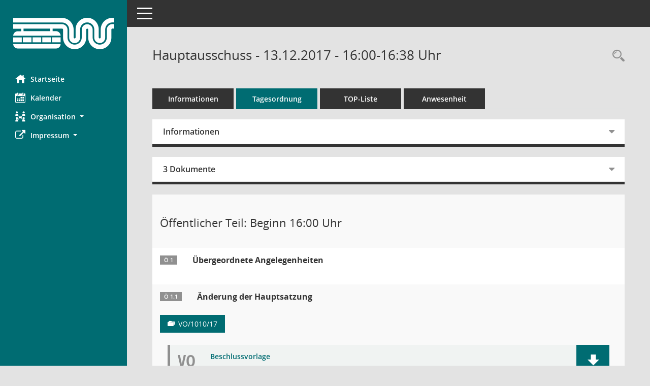

--- FILE ---
content_type: text/html; Charset=utf-8
request_url: https://ris.wuppertal.de/si0057.asp?__ksinr=12779&toselect=81381
body_size: 42028
content:
<!DOCTYPE html><html lang="de"  x-ms-format-detection="none"><head><meta charset="utf-8"><meta http-equiv="X-UA-Compatible" content="IE=edge"><meta name="viewport" content="width=device-width, initial-scale=1"><meta name="description" content=""><meta name="author" content="Somacos GmbH & Co. KG,https://www.somacos.de, SessionNet Version 5.5.1 KP4 bi (Layout 6)"><meta name="sessionnet" content="V:050501"/><link rel="shortcut icon" href="im/browser.ico" type="image/x-icon"/><link rel="apple-touch-icon" href="im/somacos57.png" /><link rel="help" href="yhelp1.asp" title="Hilfe" /><link rel="start" href="info.asp" title="Startseite" /><title>SessionNet | Hauptausschuss - 13.12.2017 - 16:00-16:38&nbsp;Uhr</title>
<script>var smcGLOBAL_FUNCTION_STATUS_LOGON = 1;var smcStatus_Logon = false;</script>
<script src="yjavascript.js"></script><script src="js/shopjavascript.js"></script><meta name="format-detection" content="telephone=no, date=no, address=no, email=no" /><link href="css/styles6.css" rel="stylesheet"><link href="css/styles5_3.css" rel="stylesheet"><link href="css/styles5fct.css" rel="stylesheet"><link href="config/layout/wuppertal/config.css" rel="stylesheet"><link id="smcglobalprintstyles" rel="stylesheet" type="text/css" media="print" href="css/styles5print.css"><link href="css/responsive.css" rel="stylesheet"><link href="css/responsive3.css" rel="stylesheet" media="(max-width:767px)"><!--[if lt IE 9]><script src="js/smchtml5shiv.min.js"></script><script src="js/smcrespond.min.js"></script><![endif]--></head><body id="smc_body" class="smc-body">
<!-- #wrapper --><div id="wrapper" class="smclayout smc_page_si0057_layout"><div id="sidebar-wrapper" role="navigation" aria-label="Hauptmenü" class="smc-nav-config smc-pr-n"><div class="logo smc-config-logo"><a href="info.asp" title="Hier gelangen Sie zur Startseite dieser Webanwendung." aria-label="Hier gelangen Sie zur Startseite dieser Webanwendung." class="smce-a-u" ><img src="config/layout/wuppertal/logo.png" class="img-responsive smc-img-logo" alt="Logo" /></a></div><ul id="sidebar-nav" class="nav nav-pills nav-stacked"><li class="nav-item smc-nav-online"><a href="info.asp" title="Hier gelangen Sie zur Startseite dieser Webanwendung." aria-label="Hier gelangen Sie zur Startseite dieser Webanwendung." class="smce-a-u nav-link smcmenu1 smc-ct1" ><i class="smc smc-home" aria-hidden="true"></i>Startseite</a></li>
<li class="nav-item smc-nav-online"><a href="si0040.asp" title="Diese Seite enth&auml;lt eine kalendarische &Uuml;bersicht der Sitzungstermine f&uuml;r einen Monat." aria-label="Diese Seite enth&auml;lt eine kalendarische &Uuml;bersicht der Sitzungstermine f&uuml;r einen Monat." class="smce-a-u nav-link smcmenu1 smc-ct1" ><i class="smc smc-calendar" aria-hidden="true"></i>Kalender</a></li>
<li class="nav-item smc-nav-online"><a id="smc_nav_group_org" aria-expanded="false" role="button" data-toggle="collapse" href="#smc_nav_group_sub_org" aria-controls="smc_nav_group_sub_org" href="#"><span><i class="smc smc-network-connection" aria-hidden="true"></i>Organisation</span> <span class="caret"></span></a><ul id="smc_nav_group_sub_org" class="nav collapse" role="menu" aria-labelledby="smc_nav_group_org"><li class="smc-nav-link"><a href="kp0041.asp" title="Diese Seite listet die Personen, die im Sitzungsdienst als Mitglieder registriert sind, auf. Als Filter dienen neben den Anfangsbuchstaben der Nachnamen die Zeitr&auml;ume." aria-label="Diese Seite listet die Personen, die im Sitzungsdienst als Mitglieder registriert sind, auf. Als Filter dienen neben den Anfangsbuchstaben der Nachnamen die Zeitr&auml;ume." class="smce-a-u" >Gremienmitglieder</a></li><li class="smc-nav-link"><a href="gr0040.asp" title="Diese Seite zeigt eine Liste der Gremien, f&uuml;r die im Sitzungsdienst Informationen verwaltet werden. Als Filter stehen die Zeitr&auml;ume zur Verf&uuml;gung." aria-label="Diese Seite zeigt eine Liste der Gremien, f&uuml;r die im Sitzungsdienst Informationen verwaltet werden. Als Filter stehen die Zeitr&auml;ume zur Verf&uuml;gung." class="smce-a-u" >Gremien</a></li></ul></li><li class="nav-item smc-nav-online"><a id="smc_nav_group_extern" aria-expanded="false" role="button" data-toggle="collapse" href="#smc_nav_group_sub_extern" aria-controls="smc_nav_group_sub_extern" href="#"><span><i class="fa fa-external-link" aria-hidden="true"></i>Impressum</span> <span class="caret"></span></a><ul id="smc_nav_group_sub_extern" class="nav collapse" role="menu" aria-labelledby="smc_nav_group_extern"><li class="smc-nav-link smc-nav-link-extern"><a href="https://www.wuppertal.de/service/impressum.php" title="Externer Link: Impressum" aria-label="Externer Link: Impressum" class="smce-a-u" target="_blank"  data-rel="external">Impressum</a></li><li class="smc-nav-link smc-nav-link-extern"><a href="https://www.wuppertal.de/service/datenschutz_dsgvo.php" title="Externer Link: Datenschutz" aria-label="Externer Link: Datenschutz" class="smce-a-u" target="_blank"  data-rel="external">Datenschutz</a></li></ul></li>
</ul><!-- /Sidebar ende smcnav mandatos --></div>
<div id="page-content-wrapper">
<nav id="top-bar" class="navbar navbar-inverse" aria-label="Auswahlmenü"><div id="menu-toggle" class="collapsed" title="Navigation ein- bzw. ausblenden"><span class="sr-only">Toggle navigation</span><span class="icon-bar"></span><span class="icon-bar"></span><span class="icon-bar"></span></div><ul class="nav navbar-nav navbar-right">

</ul></nav>

<div class="page-title" role="navigation" aria-label="Seitentitel und Oberes Menü"><ul class="nav nav-pills smc-nav-actions float-right smc-pr-n" aria-label="Oberes Menü"><li><a href="recherche.asp" title="Rechercheauswahl anzeigen" aria-label="Rechercheauswahl anzeigen" class="" ><i class="smc smc-magnifier" aria-hidden="true"></i><span class="sr-only">Rechercheauswahl</span></a></li></ul><h1 class="smc_h1">Hauptausschuss - 13.12.2017 - 16:00-16:38&nbsp;Uhr</h1></div>

<div id="page-content" role="main" aria-label="Informationen">
<ul class="nav nav-tabs smcnoprint" id="smcregister" aria-label="Tab Navigation">
<li class="nav-item"><a href="si0050.asp?__ksinr=12779" title="Informationen" aria-label="Informationen" class="smce-a-u nav-link" >Informationen</a></li><li class="nav-item active smc-ct1" aria-selected="true"><a href="si0057.asp?__ksinr=12779" title="Tagesordnung" aria-label="Tagesordnung" class="smce-a-u nav-link" >Tagesordnung</a></li><li class="nav-item"><a href="si0056.asp?__ksinr=12779" title="Tagesordnung schrittweise abarbeiten" aria-label="Tagesordnung schrittweise abarbeiten" class="smce-a-u nav-link" >TOP-Liste</a></li><li class="nav-item"><a href="to0045.asp?__ksinr=12779" title="Anwesenheit" aria-label="Anwesenheit" class="smce-a-u nav-link" >Anwesenheit</a></li>
</ul>
<div class="row">

<div class="col-md-12">

<div id="smcpanel1" class="card card-light"><div class="card-header collapsed" data-toggle="collapse" href="#smcacchead1" aria-expanded="false" aria-controls="smcacchead1" ><h2 class="mb-0 card-header-title" id="smc-hn-1"><button class="btn btn-link btn-block text-left" type="button" data-toggle="collapse" data-target="#smcacchead1" aria-expanded="true" aria-controls="smcacchead1">Informationen</button></h2></div><div id="smcacchead1" class="collapse" aria-labelledby="smcacchead1" data-parent="#smcpanel1" ><div class="card-body">
<div id="smc_page_si0057_contenttable1" class="smc-table smc-table-striped smccontenttable smc_page_si0057_contenttable">
<div class="smc-table-row"><div class="smc-table-cell smc-cell-head siname_title">Sitzung</div><div class="smc-table-cell siname">SI/1176/17</div>
</div>
<div class="smc-table-row"><div class="smc-table-cell smc-cell-head sigrname_title">Gremium</div><div class="smc-table-cell sigrname">Hauptausschuss</div>
</div>
<div class="smc-table-row"><div class="smc-table-cell smc-cell-head siort_title">Raum</div><div class="smc-table-cell siort">Rathaus Barmen, 2. Etage, Ratssaal</div>
</div>
<div class="smc-table-row"><div class="smc-table-cell smc-cell-head sidat_title">Datum</div><div class="smc-table-cell sidat">13.12.2017</div>
</div>
<div class="smc-table-row"><div class="smc-table-cell smc-cell-head yytime_title">Zeit</div><div class="smc-table-cell yytime">16:00-16:38&nbsp;Uhr</div>
</div>
</div>
</div></div></div>
</div>
<div class="col-md-12">

<div id="smcpanel2" class="card card-light smc-pr-n"><div class="card-header collapsed" data-toggle="collapse" href="#smcacchead2" aria-expanded="false" aria-controls="smcacchead2" ><h2 class="mb-0 card-header-title" id="smc-hn-2"><button class="btn btn-link btn-block text-left" type="button" data-toggle="collapse" data-target="#smcacchead2" aria-expanded="true" aria-controls="smcacchead2">3 Dokumente</button></h2></div><div id="smcacchead2" class="collapse" aria-labelledby="smcacchead2" data-parent="#smcpanel2" ><div class="card-body"><div class="smc-dg-c-1-10 smc-documents smc-pr-n row">
<div id="smcy00090000214797" class="smc-dg-ds-1 col-lg-6 smc-d-el"><div id="smcb00090000214797" class="smc-xxdat smc-default default smc-box-type-1 smc-dg-b1"><div class="smc smc-doc-icon"><i class="smc smc-doc-dakurz smc-doc-dakurz-1 smc-doc-symbol  smc_field_danr_2" aria-hidden="true">TO</i></div><div class="smc-doc-content smcc-s1-n smce-m-1"><div id="smcg00090000214797"  class="smc-action-group smc-action-group-lg ml-auto" role="group"><a href="getfile.asp?id=214797&type=do" title="Dokument Download Dateityp: pdf" aria-label="Dokument Download Dateityp: pdf" role="button" class="btn btn-blue" id="smcs00090000214797" ><i role="button" class="smc smc-download" aria-hidden="true"></i></a></div><div class="smc-el-h smc-link-normal smc_datatype_do smc-t-r991"><a href="getfile.asp?id=214797&type=do" title="Dokument Download Dateityp: pdf" aria-label="Dokument Download Dateityp: pdf" class="smce-a-u smc-link-normal smc_datatype_do smc-t-r991" >Tagesordnung zur Sitzung - Stand: 13.12.2017</a></div></div></div>
</div>
<div id="smcy00090000214352" class="smc-dg-ds-1 col-lg-6 smc-d-el"><div id="smcb00090000214352" class="smc-xxdat smc-default default smc-box-type-1 smc-dg-b1"><div class="smc smc-doc-icon"><i class="smc smc-document" aria-hidden="true"></i></div><div class="smc-doc-content smcc-s1-n smce-m-1"><div id="smcg00090000214352"  class="smc-action-group smc-action-group-lg ml-auto" role="group"><a href="getfile.asp?id=214352&type=do" title="Dokument Download Dateityp: pdf" aria-label="Dokument Download Dateityp: pdf" role="button" class="btn btn-blue" id="smcs00090000214352" ><i role="button" class="smc smc-download" aria-hidden="true"></i></a></div><div class="smc-el-h smc-link-normal smc_datatype_do smc-t-r991"><a href="getfile.asp?id=214352&type=do" title="Dokument Download Dateityp: pdf" aria-label="Dokument Download Dateityp: pdf" class="smce-a-u smc-link-normal smc_datatype_do smc-t-r991" >Einladung mit den Ergebnissen der Vorberatungen - Stand: 05.12.17</a></div></div></div>
</div>
<div id="smcy00090000215357" class="smc-dg-ds-1 col-lg-6 smc-d-el"><div id="smcb00090000215357" class="smc-xxdat smc-default default smc-box-type-1 smc-dg-b1"><div class="smc smc-doc-icon"><i class="smc smc-doc-dakurz smc-doc-dakurz-1 smc-doc-symbol  smc_field_danr_4" aria-hidden="true">niö</i></div><div class="smc-doc-content smcc-s1-n smce-m-1"><div id="smcg00090000215357"  class="smc-action-group smc-action-group-lg ml-auto" role="group"><a href="getfile.asp?id=215357&type=do" title="Dokument Download Dateityp: pdf" aria-label="Dokument Download Dateityp: pdf" role="button" class="btn btn-blue" id="smcs00090000215357" ><i role="button" class="smc smc-download" aria-hidden="true"></i></a></div><div class="smc-el-h smc-link-normal smc_datatype_do smc-t-r991"><a href="getfile.asp?id=215357&type=do" title="Dokument Download Dateityp: pdf" aria-label="Dokument Download Dateityp: pdf" class="smce-a-u smc-link-normal smc_datatype_do smc-t-r991" >Niederschrift - &#246;ffentlicher Teil</a></div></div></div>
</div>
</div>
</div></div></div>
</div>
</div><!-- /meta-row -->
<!-- table-responsive --><table id="smc_page_si0057_contenttable2" class="table table-striped smc-table smc-table-striped smc-table-responsive smctablesitzung">
<tbody>
<tr class="smc-t-r-l"><td class="totrenn" colspan="4"><h2 id="smc_dv_next80797">&Ouml;ffentlicher Teil: Beginn 16:00&nbsp;Uhr</h2></td>
</tr>
<tr class="smc-t-r-l"><td class="tofnum"><span class="badge">&Ouml; 1</span></td><td class="tobetr"><div class="margin-bottom smc-card-header-title-simple">&#220;bergeordnete Angelegenheiten</div></td><td class="toxx">&nbsp;</td><td class="smc-t-cl991 sidocs"></td>
</tr>
<tr class="smc-t-r-l"><td class="tofnum"><span class="badge">&Ouml; 1.1</span></td><td class="tobetr"><div class="margin-bottom smc-card-header-title-simple">&#196;nderung der Hauptsatzung</div></td><td data-label="Vorlage" class="smc-t-cl991 tovo"> <a href="vo0050.asp?__kvonr=19870" title="Vorlage anzeigen: &#196;nderung der Hauptsatzung" aria-label="Vorlage anzeigen: &#196;nderung der Hauptsatzung" class="smce-a-u smc-link-procedure smc_doc smc_field_voname smcnowrap smc_datatype_vo" >VO/1010/17</a></td><td class="smc-t-cl991 sidocs"><div class="smc-dg-c-3-12 smc-documents smce-do-1 smc-pr-nsmc-doc-dakurz-box smc-doc-size-1 flex-column">
<div id="smcy00090000213730" class="smc-dg-ds-1 col-lg-6 smc-d-el"><div id="smcb00090000213730" class="smc-xxdat smc-default default smc-box-type-1 smc-dg-b1"><div class="smc smc-doc-icon"><i class="smc smc-doc-dakurz smc-doc-dakurz-1 smc-doc-symbol  smc_field_danr_1" aria-hidden="true">VO</i></div><div class="smc-doc-content smcc-s1-n smce-m-1"><div id="smcg00090000213730"  class="smc-action-group smc-action-group-lg ml-auto" role="group"><a href="getfile.asp?id=213730&type=do" title="Dokument Download Dateityp: pdf" aria-label="Dokument Download Dateityp: pdf" role="button" class="btn btn-blue" id="smcs00090000213730" ><i role="button" class="smc smc-download" aria-hidden="true"></i></a></div><div class="smc-el-h smc-text-block-991 smc-t-r991"><a href="getfile.asp?id=213730&type=do" title="Dokument Download Dateityp: pdf" aria-label="Dokument Download Dateityp: pdf" class="smce-a-u smc-text-block-991 smc-t-r991" >Beschlussvorlage</a></div></div></div>
</div>
<div id="smcy00090000213731" class="smc-dg-ds-1 col-lg-6 smc-d-el smc-d-ex"><div id="smcb00090000213731" class="smc-xxdat smc-default default smc-box-type-1 smc-dg-b1"><div class="smc smc-doc-icon"><i class="smc smc-document" aria-hidden="true"></i></div><div class="smc-doc-content smcc-s1-n smce-m-1"><div id="smcg00090000213731"  class="smc-action-group smc-action-group-lg ml-auto" role="group"><a href="getfile.asp?id=213731&type=do" title="Dokument Download Dateityp: pdf" aria-label="Dokument Download Dateityp: pdf" role="button" class="btn btn-blue" id="smcs00090000213731" ><i role="button" class="smc smc-download" aria-hidden="true"></i></a></div><div class="smc-el-h smc-text-block-991 smc-t-r991"><a href="getfile.asp?id=213731&type=do" title="Dokument Download Dateityp: pdf" aria-label="Dokument Download Dateityp: pdf" class="smce-a-u smc-text-block-991 smc-t-r991" >2. Satzung zur &#196;nderung der Hauptsatzung</a></div></div></div>
</div>
<!--SMCPHDOCFCT--></div></td>
</tr>
<tr class="smc-t-r-l"><td class="tofnum"><span class="badge">&Ouml; 1.2</span></td><td class="tobetr"><div class="margin-bottom smc-card-header-title-simple">Besetzung des Verwaltungsvorstandes</div></td><td data-label="Vorlage" class="smc-t-cl991 tovo"> <a href="vo0050.asp?__kvonr=19910" title="Vorlage anzeigen: Besetzung des Verwaltungsvorstandes" aria-label="Vorlage anzeigen: Besetzung des Verwaltungsvorstandes" class="smce-a-u smc-link-procedure smc_doc smc_field_voname smcnowrap smc_datatype_vo" >VO/1059/17</a></td><td class="smc-t-cl991 sidocs"><div class="smc-dg-c-3-12 smc-documents smce-do-1 smc-pr-nsmc-doc-dakurz-box smc-doc-size-1 flex-column">
<div id="smcy00090000214211" class="smc-dg-ds-1 col-lg-6 smc-d-el"><div id="smcb00090000214211" class="smc-xxdat smc-default default smc-box-type-1 smc-dg-b1"><div class="smc smc-doc-icon"><i class="smc smc-doc-dakurz smc-doc-dakurz-1 smc-doc-symbol  smc_field_danr_1" aria-hidden="true">VO</i></div><div class="smc-doc-content smcc-s1-n smce-m-1"><div id="smcg00090000214211"  class="smc-action-group smc-action-group-lg ml-auto" role="group"><a href="getfile.asp?id=214211&type=do" title="Dokument Download Dateityp: pdf" aria-label="Dokument Download Dateityp: pdf" role="button" class="btn btn-blue" id="smcs00090000214211" ><i role="button" class="smc smc-download" aria-hidden="true"></i></a></div><div class="smc-el-h smc-text-block-991 smc-t-r991"><a href="getfile.asp?id=214211&type=do" title="Dokument Download Dateityp: pdf" aria-label="Dokument Download Dateityp: pdf" class="smce-a-u smc-text-block-991 smc-t-r991" >Beschlussvorlage</a></div></div></div>
</div>
<!--SMCPHDOCFCT--></div></td>
</tr>
<tr class="smc-t-r-l"><td class="tofnum"><span class="badge">&Ouml; 1.3</span></td><td class="tobetr"><div class="margin-bottom smc-card-header-title-simple">Wiederwahl von Herrn Beigeordneten Nocke</div></td><td data-label="Vorlage" class="smc-t-cl991 tovo"> <a href="vo0050.asp?__kvonr=19871" title="Vorlage anzeigen: Wiederwahl von Herrn Beigeordneten Nocke" aria-label="Vorlage anzeigen: Wiederwahl von Herrn Beigeordneten Nocke" class="smce-a-u smc-link-procedure smc_doc smc_field_voname smcnowrap smc_datatype_vo" >VO/1011/17</a></td><td class="smc-t-cl991 sidocs"><div class="smc-dg-c-3-12 smc-documents smce-do-1 smc-pr-nsmc-doc-dakurz-box smc-doc-size-1 flex-column">
<div id="smcy00090000213734" class="smc-dg-ds-1 col-lg-6 smc-d-el"><div id="smcb00090000213734" class="smc-xxdat smc-default default smc-box-type-1 smc-dg-b1"><div class="smc smc-doc-icon"><i class="smc smc-doc-dakurz smc-doc-dakurz-1 smc-doc-symbol  smc_field_danr_1" aria-hidden="true">VO</i></div><div class="smc-doc-content smcc-s1-n smce-m-1"><div id="smcg00090000213734"  class="smc-action-group smc-action-group-lg ml-auto" role="group"><a href="getfile.asp?id=213734&type=do" title="Dokument Download Dateityp: pdf" aria-label="Dokument Download Dateityp: pdf" role="button" class="btn btn-blue" id="smcs00090000213734" ><i role="button" class="smc smc-download" aria-hidden="true"></i></a></div><div class="smc-el-h smc-text-block-991 smc-t-r991"><a href="getfile.asp?id=213734&type=do" title="Dokument Download Dateityp: pdf" aria-label="Dokument Download Dateityp: pdf" class="smce-a-u smc-text-block-991 smc-t-r991" >Beschlussvorlage</a></div></div></div>
</div>
<!--SMCPHDOCFCT--></div></td>
</tr>
<tr class="smc-t-r-l"><td class="tofnum"><span class="badge">&Ouml; 2</span></td><td class="tobetr"><div class="margin-bottom smc-card-header-title-simple">Haushalt (nur Rat)</div></td><td class="toxx">&nbsp;</td><td class="smc-t-cl991 sidocs"></td>
</tr>
<tr class="smc-t-r-l"><td class="tofnum"><span class="badge">&Ouml; 2.1</span></td><td class="tobetr"><div class="margin-bottom smc-card-header-title-simple">Haushaltsreden</div></td><td class="toxx">&nbsp;</td><td class="smc-t-cl991 sidocs"></td>
</tr>
<tr class="smc-t-r-l"><td class="tofnum"><span class="badge">&Ouml; 2.1.1</span></td><td class="tobetr"><div class="margin-bottom smc-card-header-title-simple">Beitrag der st&#228;dtischen T&#246;chter zur Haushaltskonsolidierung <br />Anfrage der Fraktion B&#220;NDNIS 90/DIE GR&#220;NEN vom 12.12.2017</div></td><td data-label="Vorlage" class="smc-t-cl991 tovo"> <a href="vo0050.asp?__kvonr=19938" title="Vorlage anzeigen: Beitrag der st&#228;dtischen T&#246;chter zur Haushaltskonsolidierung" aria-label="Vorlage anzeigen: Beitrag der st&#228;dtischen T&#246;chter zur Haushaltskonsolidierung" class="smce-a-u smc-link-procedure smc_doc smc_field_voname smcnowrap smc_datatype_vo" >VO/1083/17</a></td><td class="smc-t-cl991 sidocs"><div class="smc-dg-c-3-12 smc-documents smce-do-1 smc-pr-nsmc-doc-dakurz-box smc-doc-size-1 flex-column">
<div id="smcy00090000214849" class="smc-dg-ds-1 col-lg-6 smc-d-el"><div id="smcb00090000214849" class="smc-xxdat smc-default default smc-box-type-1 smc-dg-b1"><div class="smc smc-doc-icon"><i class="smc smc-doc-dakurz smc-doc-dakurz-1 smc-doc-symbol  smc_field_danr_1" aria-hidden="true">VO</i></div><div class="smc-doc-content smcc-s1-n smce-m-1"><div id="smcg00090000214849"  class="smc-action-group smc-action-group-lg ml-auto" role="group"><a href="getfile.asp?id=214849&type=do" title="Dokument Download Dateityp: pdf" aria-label="Dokument Download Dateityp: pdf" role="button" class="btn btn-blue" id="smcs00090000214849" ><i role="button" class="smc smc-download" aria-hidden="true"></i></a></div><div class="smc-el-h smc-text-block-991 smc-t-r991"><a href="getfile.asp?id=214849&type=do" title="Dokument Download Dateityp: pdf" aria-label="Dokument Download Dateityp: pdf" class="smce-a-u smc-text-block-991 smc-t-r991" >Gro&#223;e Anfrage B90/G</a></div></div></div>
</div>
<!--SMCPHDOCFCT--></div></td>
</tr>
<tr class="smc-t-r-l"><td class="tofnum"><span class="badge">&Ouml; 2.1.1.1</span></td><td class="tobetr"><div class="margin-bottom smc-card-header-title-simple">Antwort auf die Anfrage der Fraktion B&#220;NDNIS 90/DIE GR&#220;NEN &quot;Beitrag der st&#228;dtischen T&#246;chter zur Haushaltskonsolidierung&quot; vom 12.12.2017 (VO/1083/17)</div></td><td data-label="Vorlage" class="smc-t-cl991 tovo"> <a href="vo0050.asp?__kvonr=19943" title="Vorlage anzeigen: Antwort auf die Anfrage der Fraktion B&#220;NDNIS 90/DIE GR&#220;NEN: Beitrag der st&#228;dtischen T&#246;chter zur Haushaltskonsolidierung" aria-label="Vorlage anzeigen: Antwort auf die Anfrage der Fraktion B&#220;NDNIS 90/DIE GR&#220;NEN: Beitrag der st&#228;dtischen T&#246;chter zur Haushaltskonsolidierung" class="smce-a-u smc-link-procedure smc_doc smc_field_voname smcnowrap smc_datatype_vo" >VO/1083/17/1-A</a></td><td class="smc-t-cl991 sidocs"><div class="smc-dg-c-3-12 smc-documents smce-do-1 smc-pr-nsmc-doc-dakurz-box smc-doc-size-1 flex-column">
<div id="smcy00090000215043" class="smc-dg-ds-1 col-lg-6 smc-d-el"><div id="smcb00090000215043" class="smc-xxdat smc-default default smc-box-type-1 smc-dg-b1"><div class="smc smc-doc-icon"><i class="smc smc-doc-dakurz smc-doc-dakurz-1 smc-doc-symbol  smc_field_danr_1" aria-hidden="true">VO</i></div><div class="smc-doc-content smcc-s1-n smce-m-1"><div id="smcg00090000215043"  class="smc-action-group smc-action-group-lg ml-auto" role="group"><a href="getfile.asp?id=215043&type=do" title="Dokument Download Dateityp: pdf" aria-label="Dokument Download Dateityp: pdf" role="button" class="btn btn-blue" id="smcs00090000215043" ><i role="button" class="smc smc-download" aria-hidden="true"></i></a></div><div class="smc-el-h smc-text-block-991 smc-t-r991"><a href="getfile.asp?id=215043&type=do" title="Dokument Download Dateityp: pdf" aria-label="Dokument Download Dateityp: pdf" class="smce-a-u smc-text-block-991 smc-t-r991" >Antwort auf Anfragen</a></div></div></div>
</div>
<!--SMCPHDOCFCT--></div></td>
</tr>
<tr class="smc-t-r-l"><td class="tofnum"><span class="badge">&Ouml; 2.2</span></td><td class="tobetr"><div class="margin-bottom smc-card-header-title-simple">Empfehlungen der Bezirksvertretungen zum Entwurf des Haushaltsplans 2018/2019</div></td><td data-label="Vorlage" class="smc-t-cl991 tovo"> <a href="vo0050.asp?__kvonr=19933" title="Vorlage anzeigen: Empfehlungen der Bezirksvertretungen zum Entwurf des Haushaltsplans 2018/2019" aria-label="Vorlage anzeigen: Empfehlungen der Bezirksvertretungen zum Entwurf des Haushaltsplans 2018/2019" class="smce-a-u smc-link-procedure smc_doc smc_field_voname smcnowrap smc_datatype_vo" >VO/1078/17</a></td><td class="smc-t-cl991 sidocs"></td>
</tr>
<tr class="smc-t-r-l"><td class="tofnum"><span class="badge">&Ouml; 2.3</span></td><td class="tobetr"><div class="margin-bottom smc-card-header-title-simple">Empfehlungen der Fachaussch&#252;sse zum Entwurf des Haushaltsplans 2018/2019</div></td><td data-label="Vorlage" class="smc-t-cl991 tovo"> <a href="vo0050.asp?__kvonr=19932" title="Vorlage anzeigen: Empfehlungen der Fachaussch&#252;sse zum Entwurf des Haushaltsplans 2018/2019" aria-label="Vorlage anzeigen: Empfehlungen der Fachaussch&#252;sse zum Entwurf des Haushaltsplans 2018/2019" class="smce-a-u smc-link-procedure smc_doc smc_field_voname smcnowrap smc_datatype_vo" >VO/1077/17</a></td><td class="smc-t-cl991 sidocs"><div class="smc-dg-c-3-12 smc-documents smce-do-1 smc-pr-nsmc-doc-dakurz-box smc-doc-size-1 flex-column">
<div id="smcy00090000214803" class="smc-dg-ds-1 col-lg-6 smc-d-el"><div id="smcb00090000214803" class="smc-xxdat smc-default default smc-box-type-1 smc-dg-b1"><div class="smc smc-doc-icon"><i class="smc smc-doc-dakurz smc-doc-dakurz-1 smc-doc-symbol  smc_field_danr_1" aria-hidden="true">VO</i></div><div class="smc-doc-content smcc-s1-n smce-m-1"><div id="smcg00090000214803"  class="smc-action-group smc-action-group-lg ml-auto" role="group"><a href="getfile.asp?id=214803&type=do" title="Dokument Download Dateityp: pdf" aria-label="Dokument Download Dateityp: pdf" role="button" class="btn btn-blue" id="smcs00090000214803" ><i role="button" class="smc smc-download" aria-hidden="true"></i></a></div><div class="smc-el-h smc-text-block-991 smc-t-r991"><a href="getfile.asp?id=214803&type=do" title="Dokument Download Dateityp: pdf" aria-label="Dokument Download Dateityp: pdf" class="smce-a-u smc-text-block-991 smc-t-r991" >Bericht</a></div></div></div>
</div>
<!--SMCPHDOCFCT--></div></td>
</tr>
<tr class="smc-t-r-l"><td class="tofnum"><span class="badge">&Ouml; 2.4</span></td><td class="tobetr"><div class="margin-bottom smc-card-header-title-simple">Antr&#228;ge zum Haushalt</div></td><td class="toxx">&nbsp;</td><td class="smc-t-cl991 sidocs"></td>
</tr>
<tr class="smc-t-r-l"><td class="tofnum"><span class="badge">&Ouml; 2.4.1</span></td><td class="tobetr"><div class="margin-bottom smc-card-header-title-simple">Erg&#228;nzungsantrag zur Beratung des Haushaltsplans 2018/2019, VO/0808/17 -<br />Die Kinder- und Jugendfreizeiteinrichtungen &#8222;Offene T&#252;ren&#8220; weiterhin finanzieren<br />Erg&#228;nzungsantrag der Fraktion DIE LINKE vom 21.11.2017</div></td><td data-label="Vorlage" class="smc-t-cl991 tovo"> <a href="vo0050.asp?__kvonr=19852" title="Vorlage anzeigen: Erg&#228;nzungsantrag zur Beratung des Haushaltsplans 2018/2019, VO/0808/17" aria-label="Vorlage anzeigen: Erg&#228;nzungsantrag zur Beratung des Haushaltsplans 2018/2019, VO/0808/17" class="smce-a-u smc-link-procedure smc_doc smc_field_voname smcnowrap smc_datatype_vo" >VO/0992/17</a></td><td class="smc-t-cl991 sidocs"><div class="smc-dg-c-3-12 smc-documents smce-do-1 smc-pr-nsmc-doc-dakurz-box smc-doc-size-1 flex-column">
<div id="smcy00090000213586" class="smc-dg-ds-1 col-lg-6 smc-d-el"><div id="smcb00090000213586" class="smc-xxdat smc-default default smc-box-type-1 smc-dg-b1"><div class="smc smc-doc-icon"><i class="smc smc-doc-dakurz smc-doc-dakurz-1 smc-doc-symbol  smc_field_danr_1" aria-hidden="true">VO</i></div><div class="smc-doc-content smcc-s1-n smce-m-1"><div id="smcg00090000213586"  class="smc-action-group smc-action-group-lg ml-auto" role="group"><a href="getfile.asp?id=213586&type=do" title="Dokument Download Dateityp: pdf" aria-label="Dokument Download Dateityp: pdf" role="button" class="btn btn-blue" id="smcs00090000213586" ><i role="button" class="smc smc-download" aria-hidden="true"></i></a></div><div class="smc-el-h smc-text-block-991 smc-t-r991"><a href="getfile.asp?id=213586&type=do" title="Dokument Download Dateityp: pdf" aria-label="Dokument Download Dateityp: pdf" class="smce-a-u smc-text-block-991 smc-t-r991" >Antrag DIE LINKE. Rat AU</a></div></div></div>
</div>
<!--SMCPHDOCFCT--></div></td>
</tr>
<tr class="smc-t-r-l"><td class="tofnum"><span class="badge">&Ouml; 2.4.2</span></td><td class="tobetr"><div class="margin-bottom smc-card-header-title-simple">Haushaltsplan 2018/2019<br />Antrag der Fraktion B&#220;NDNIS 90/DIE GR&#220;NEN vom 28.11.2017</div></td><td data-label="Vorlage" class="smc-t-cl991 tovo"> <a href="vo0050.asp?__kvonr=19897" title="Vorlage anzeigen: Haushaltsplan 2018/19" aria-label="Vorlage anzeigen: Haushaltsplan 2018/19" class="smce-a-u smc-link-procedure smc_doc smc_field_voname smcnowrap smc_datatype_vo" >VO/1035/17</a></td><td class="smc-t-cl991 sidocs"><div class="smc-dg-c-3-12 smc-documents smce-do-1 smc-pr-nsmc-doc-dakurz-box smc-doc-size-1 flex-column">
<div id="smcy00090000213888" class="smc-dg-ds-1 col-lg-6 smc-d-el"><div id="smcb00090000213888" class="smc-xxdat smc-default default smc-box-type-1 smc-dg-b1"><div class="smc smc-doc-icon"><i class="smc smc-doc-dakurz smc-doc-dakurz-1 smc-doc-symbol  smc_field_danr_1" aria-hidden="true">VO</i></div><div class="smc-doc-content smcc-s1-n smce-m-1"><div id="smcg00090000213888"  class="smc-action-group smc-action-group-lg ml-auto" role="group"><a href="getfile.asp?id=213888&type=do" title="Dokument Download Dateityp: pdf" aria-label="Dokument Download Dateityp: pdf" role="button" class="btn btn-blue" id="smcs00090000213888" ><i role="button" class="smc smc-download" aria-hidden="true"></i></a></div><div class="smc-el-h smc-text-block-991 smc-t-r991"><a href="getfile.asp?id=213888&type=do" title="Dokument Download Dateityp: pdf" aria-label="Dokument Download Dateityp: pdf" class="smce-a-u smc-text-block-991 smc-t-r991" >Antrag B90/G Rat OB</a></div></div></div>
</div>
<!--SMCPHDOCFCT--></div></td>
</tr>
<tr class="smc-t-r-l"><td class="tofnum"><span class="badge">&Ouml; 2.4.3</span></td><td class="tobetr"><div class="margin-bottom smc-card-header-title-simple">Erg&#228;nzungsantrag zur Haushaltsplanberatung 2018/2019, VO/0808/17<br />Erg&#228;nzungsantrag der FDP-Fraktion vom 28.11.2017</div></td><td data-label="Vorlage" class="smc-t-cl991 tovo"> <a href="vo0050.asp?__kvonr=19899" title="Vorlage anzeigen: Erg&#228;nzungsantrag zur Haushaltsplanberatung 2018/2019, VO/0808/17" aria-label="Vorlage anzeigen: Erg&#228;nzungsantrag zur Haushaltsplanberatung 2018/2019, VO/0808/17" class="smce-a-u smc-link-procedure smc_doc smc_field_voname smcnowrap smc_datatype_vo" >VO/1037/17</a></td><td class="smc-t-cl991 sidocs"><div class="smc-dg-c-3-12 smc-documents smce-do-1 smc-pr-nsmc-doc-dakurz-box smc-doc-size-1 flex-column">
<div id="smcy00090000213893" class="smc-dg-ds-1 col-lg-6 smc-d-el"><div id="smcb00090000213893" class="smc-xxdat smc-default default smc-box-type-1 smc-dg-b1"><div class="smc smc-doc-icon"><i class="smc smc-doc-dakurz smc-doc-dakurz-1 smc-doc-symbol  smc_field_danr_1" aria-hidden="true">VO</i></div><div class="smc-doc-content smcc-s1-n smce-m-1"><div id="smcg00090000213893"  class="smc-action-group smc-action-group-lg ml-auto" role="group"><a href="getfile.asp?id=213893&type=do" title="Dokument Download Dateityp: pdf" aria-label="Dokument Download Dateityp: pdf" role="button" class="btn btn-blue" id="smcs00090000213893" ><i role="button" class="smc smc-download" aria-hidden="true"></i></a></div><div class="smc-el-h smc-text-block-991 smc-t-r991"><a href="getfile.asp?id=213893&type=do" title="Dokument Download Dateityp: pdf" aria-label="Dokument Download Dateityp: pdf" class="smce-a-u smc-text-block-991 smc-t-r991" >Antrag FDP Rat OB</a></div></div></div>
</div>
<!--SMCPHDOCFCT--></div></td>
</tr>
<tr class="smc-t-r-l"><td class="tofnum"><span class="badge">&Ouml; 2.4.4</span></td><td class="tobetr"><div class="margin-bottom smc-card-header-title-simple">Entwurf des Haushaltsplans 2018/2019<br />Antrag zur Tagesordnung, Tagesordnungspunkt 2<br />Gemeinsamer Antrag der Fraktionen von SPD und CDU vom 11.12.2017</div></td><td data-label="Vorlage" class="smc-t-cl991 tovo"> <a href="vo0050.asp?__kvonr=19934" title="Vorlage anzeigen: Gemeinsamer Antrag der Fraktionen von SPD und CDU" aria-label="Vorlage anzeigen: Gemeinsamer Antrag der Fraktionen von SPD und CDU" class="smce-a-u smc-link-procedure smc_doc smc_field_voname smcnowrap smc_datatype_vo" >VO/1079/17</a></td><td class="smc-t-cl991 sidocs"><div class="smc-dg-c-3-12 smc-documents smce-do-1 smc-pr-nsmc-doc-dakurz-box smc-doc-size-1 flex-column">
<div id="smcy00090000214814" class="smc-dg-ds-1 col-lg-6 smc-d-el"><div id="smcb00090000214814" class="smc-xxdat smc-default default smc-box-type-1 smc-dg-b1"><div class="smc smc-doc-icon"><i class="smc smc-doc-dakurz smc-doc-dakurz-1 smc-doc-symbol  smc_field_danr_1" aria-hidden="true">VO</i></div><div class="smc-doc-content smcc-s1-n smce-m-1"><div id="smcg00090000214814"  class="smc-action-group smc-action-group-lg ml-auto" role="group"><a href="getfile.asp?id=214814&type=do" title="Dokument Download Dateityp: pdf" aria-label="Dokument Download Dateityp: pdf" role="button" class="btn btn-blue" id="smcs00090000214814" ><i role="button" class="smc smc-download" aria-hidden="true"></i></a></div><div class="smc-el-h smc-text-block-991 smc-t-r991"><a href="getfile.asp?id=214814&type=do" title="Dokument Download Dateityp: pdf" aria-label="Dokument Download Dateityp: pdf" class="smce-a-u smc-text-block-991 smc-t-r991" >Gemeinsamer Antrag Rat CDU/SPD</a></div></div></div>
</div>
<!--SMCPHDOCFCT--></div></td>
</tr>
<tr class="smc-t-r-l"><td class="tofnum"><span class="badge">&Ouml; 2.5</span></td><td class="tobetr"><div class="margin-bottom smc-card-header-title-simple">Drucksachen zum Haushalt</div></td><td class="toxx">&nbsp;</td><td class="smc-t-cl991 sidocs"></td>
</tr>
<tr class="smc-t-r-l"><td class="tofnum"><span class="badge">&Ouml; 2.5.1</span></td><td class="tobetr"><div class="margin-bottom smc-card-header-title-simple">Verwendung des B&#252;rgerbudgets</div></td><td data-label="Vorlage" class="smc-t-cl991 tovo"> <a href="vo0050.asp?__kvonr=19917" title="Vorlage anzeigen: Verwendung des B&#252;rgerbudgets" aria-label="Vorlage anzeigen: Verwendung des B&#252;rgerbudgets" class="smce-a-u smc-link-procedure smc_doc smc_field_voname smcnowrap smc_datatype_vo" >VO/1064/17</a></td><td class="smc-t-cl991 sidocs"><div class="smc-dg-c-3-12 smc-documents smce-do-1 smc-pr-nsmc-doc-dakurz-box smc-doc-size-1 flex-column">
<div id="smcy00090000214370" class="smc-dg-ds-1 col-lg-6 smc-d-el"><div id="smcb00090000214370" class="smc-xxdat smc-default default smc-box-type-1 smc-dg-b1"><div class="smc smc-doc-icon"><i class="smc smc-doc-dakurz smc-doc-dakurz-1 smc-doc-symbol  smc_field_danr_1" aria-hidden="true">VO</i></div><div class="smc-doc-content smcc-s1-n smce-m-1"><div id="smcg00090000214370"  class="smc-action-group smc-action-group-lg ml-auto" role="group"><a href="getfile.asp?id=214370&type=do" title="Dokument Download Dateityp: pdf" aria-label="Dokument Download Dateityp: pdf" role="button" class="btn btn-blue" id="smcs00090000214370" ><i role="button" class="smc smc-download" aria-hidden="true"></i></a></div><div class="smc-el-h smc-text-block-991 smc-t-r991"><a href="getfile.asp?id=214370&type=do" title="Dokument Download Dateityp: pdf" aria-label="Dokument Download Dateityp: pdf" class="smce-a-u smc-text-block-991 smc-t-r991" >Beschlussvorlage</a></div></div></div>
</div>
<div id="smcy00090000214371" class="smc-dg-ds-1 col-lg-6 smc-d-el smc-d-ex"><div id="smcb00090000214371" class="smc-xxdat smc-default default smc-box-type-1 smc-dg-b1"><div class="smc smc-doc-icon"><i class="smc smc-document" aria-hidden="true"></i></div><div class="smc-doc-content smcc-s1-n smce-m-1"><div id="smcg00090000214371"  class="smc-action-group smc-action-group-lg ml-auto" role="group"><a href="getfile.asp?id=214371&type=do" title="Dokument Download Dateityp: pdf" aria-label="Dokument Download Dateityp: pdf" role="button" class="btn btn-blue" id="smcs00090000214371" ><i role="button" class="smc smc-download" aria-hidden="true"></i></a></div><div class="smc-el-h smc-text-block-991 smc-t-r991"><a href="getfile.asp?id=214371&type=do" title="Dokument Download Dateityp: pdf" aria-label="Dokument Download Dateityp: pdf" class="smce-a-u smc-text-block-991 smc-t-r991" >Anlage 01 - Projektbeschreibung und Detailpr&#252;fungsergebnis der sechs Gewinnerideen</a></div></div></div>
</div>
<!--SMCPHDOCFCT--></div></td>
</tr>
<tr class="smc-t-r-l"><td class="tofnum"><span class="badge">&Ouml; 2.5.1.1</span></td><td class="tobetr"><div class="margin-bottom smc-card-header-title-simple">&#8222;Autofreie Luisenstra&#223;e&#8220; vor Umsetzung mit Anwohnern und Gastronomie abstimmen<br />Antrag der FDP-Fraktion vom 07.12.2017</div></td><td data-label="Vorlage" class="smc-t-cl991 tovo"> <a href="vo0050.asp?__kvonr=19928" title="Vorlage anzeigen: &#8222;Autofreie Luisenstra&#223;e&#8220; vor Umsetzung mit Anwohnern und Gastronomie abstimmen" aria-label="Vorlage anzeigen: &#8222;Autofreie Luisenstra&#223;e&#8220; vor Umsetzung mit Anwohnern und Gastronomie abstimmen" class="smce-a-u smc-link-procedure smc_doc smc_field_voname smcnowrap smc_datatype_vo" >VO/1075/17</a></td><td class="smc-t-cl991 sidocs"><div class="smc-dg-c-3-12 smc-documents smce-do-1 smc-pr-nsmc-doc-dakurz-box smc-doc-size-1 flex-column">
<div id="smcy00090000214663" class="smc-dg-ds-1 col-lg-6 smc-d-el"><div id="smcb00090000214663" class="smc-xxdat smc-default default smc-box-type-1 smc-dg-b1"><div class="smc smc-doc-icon"><i class="smc smc-doc-dakurz smc-doc-dakurz-1 smc-doc-symbol  smc_field_danr_1" aria-hidden="true">VO</i></div><div class="smc-doc-content smcc-s1-n smce-m-1"><div id="smcg00090000214663"  class="smc-action-group smc-action-group-lg ml-auto" role="group"><a href="getfile.asp?id=214663&type=do" title="Dokument Download Dateityp: pdf" aria-label="Dokument Download Dateityp: pdf" role="button" class="btn btn-blue" id="smcs00090000214663" ><i role="button" class="smc smc-download" aria-hidden="true"></i></a></div><div class="smc-el-h smc-text-block-991 smc-t-r991"><a href="getfile.asp?id=214663&type=do" title="Dokument Download Dateityp: pdf" aria-label="Dokument Download Dateityp: pdf" class="smce-a-u smc-text-block-991 smc-t-r991" >Antrag FDP Rat OB</a></div></div></div>
</div>
<!--SMCPHDOCFCT--></div></td>
</tr>
<tr class="smc-t-r-l"><td class="tofnum"><span class="badge">&Ouml; 2.5.1.2</span></td><td class="tobetr"><div class="margin-bottom smc-card-header-title-simple">&#196;nderungsantrag zu VO/1075/17, &#8222;Autofreie Luisenstra&#223;e&#8220; <br />Antrag der Fraktion B&#220;NDNIS 90/DIE GR&#220;NEN vom 12.12.2017</div></td><td data-label="Vorlage" class="smc-t-cl991 tovo"> <a href="vo0050.asp?__kvonr=19940" title="Vorlage anzeigen: &#196;nderungsantrag zu VO/1075/17, &#8222;Autofreie Luisenstra&#223;e&#8220;" aria-label="Vorlage anzeigen: &#196;nderungsantrag zu VO/1075/17, &#8222;Autofreie Luisenstra&#223;e&#8220;" class="smce-a-u smc-link-procedure smc_doc smc_field_voname smcnowrap smc_datatype_vo" >VO/1085/17</a></td><td class="smc-t-cl991 sidocs"><div class="smc-dg-c-3-12 smc-documents smce-do-1 smc-pr-nsmc-doc-dakurz-box smc-doc-size-1 flex-column">
<div id="smcy00090000214865" class="smc-dg-ds-1 col-lg-6 smc-d-el"><div id="smcb00090000214865" class="smc-xxdat smc-default default smc-box-type-1 smc-dg-b1"><div class="smc smc-doc-icon"><i class="smc smc-doc-dakurz smc-doc-dakurz-1 smc-doc-symbol  smc_field_danr_1" aria-hidden="true">VO</i></div><div class="smc-doc-content smcc-s1-n smce-m-1"><div id="smcg00090000214865"  class="smc-action-group smc-action-group-lg ml-auto" role="group"><a href="getfile.asp?id=214865&type=do" title="Dokument Download Dateityp: pdf" aria-label="Dokument Download Dateityp: pdf" role="button" class="btn btn-blue" id="smcs00090000214865" ><i role="button" class="smc smc-download" aria-hidden="true"></i></a></div><div class="smc-el-h smc-text-block-991 smc-t-r991"><a href="getfile.asp?id=214865&type=do" title="Dokument Download Dateityp: pdf" aria-label="Dokument Download Dateityp: pdf" class="smce-a-u smc-text-block-991 smc-t-r991" >Antrag B90/G Rat OB</a></div></div></div>
</div>
<!--SMCPHDOCFCT--></div></td>
</tr>
<tr class="smc-t-r-l"><td class="tofnum"><span class="badge">&Ouml; 2.6</span></td><td class="tobetr"><div class="margin-bottom smc-card-header-title-simple">7. Fortschreibung des Haushaltssanierungsplans 2012 - 2021 f&#252;r das Jahr 2018</div></td><td data-label="Vorlage" class="smc-t-cl991 tovo"> <a href="vo0050.asp?__kvonr=19654" title="Vorlage anzeigen: 7. Fortschreibung des Haushaltssanierungsplans (HSP) 2012 - 2021 f&#252;r das Jahr 2018" aria-label="Vorlage anzeigen: 7. Fortschreibung des Haushaltssanierungsplans (HSP) 2012 - 2021 f&#252;r das Jahr 2018" class="smce-a-u smc-link-procedure smc_doc smc_field_voname smcnowrap smc_datatype_vo" >VO/0810/17</a></td><td class="smc-t-cl991 sidocs"><div class="smc-dg-c-3-12 smc-documents smce-do-1 smc-pr-nsmc-doc-dakurz-box smc-doc-size-1 flex-column">
<div id="smcy00090000211896" class="smc-dg-ds-1 col-lg-6 smc-d-el"><div id="smcb00090000211896" class="smc-xxdat smc-default default smc-box-type-1 smc-dg-b1"><div class="smc smc-doc-icon"><i class="smc smc-doc-dakurz smc-doc-dakurz-1 smc-doc-symbol  smc_field_danr_1" aria-hidden="true">VO</i></div><div class="smc-doc-content smcc-s1-n smce-m-1"><div id="smcg00090000211896"  class="smc-action-group smc-action-group-lg ml-auto" role="group"><a href="getfile.asp?id=211896&type=do" title="Dokument Download Dateityp: pdf" aria-label="Dokument Download Dateityp: pdf" role="button" class="btn btn-blue" id="smcs00090000211896" ><i role="button" class="smc smc-download" aria-hidden="true"></i></a></div><div class="smc-el-h smc-text-block-991 smc-t-r991"><a href="getfile.asp?id=211896&type=do" title="Dokument Download Dateityp: pdf" aria-label="Dokument Download Dateityp: pdf" class="smce-a-u smc-text-block-991 smc-t-r991" >Beschlussvorlage</a></div></div></div>
</div>
<div id="smcy00090000211905" class="smc-dg-ds-1 col-lg-6 smc-d-el smc-d-ex"><div id="smcb00090000211905" class="smc-xxdat smc-default default smc-box-type-1 smc-dg-b1"><div class="smc smc-doc-icon"><i class="smc smc-document" aria-hidden="true"></i></div><div class="smc-doc-content smcc-s1-n smce-m-1"><div id="smcg00090000211905"  class="smc-action-group smc-action-group-lg ml-auto" role="group"><a href="getfile.asp?id=211905&type=do" title="Dokument Download Dateityp: pdf" aria-label="Dokument Download Dateityp: pdf" role="button" class="btn btn-blue" id="smcs00090000211905" ><i role="button" class="smc smc-download" aria-hidden="true"></i></a></div><div class="smc-el-h smc-text-block-991 smc-t-r991"><a href="getfile.asp?id=211905&type=do" title="Dokument Download Dateityp: pdf" aria-label="Dokument Download Dateityp: pdf" class="smce-a-u smc-text-block-991 smc-t-r991" >Anlage 01 - 7. Fortschr. HSP 2012-2021 f&#252;r das Haushaltsjahr 2018 (Gesamtergebnisplan)</a></div></div></div>
</div>
<div id="smcy00090000211906" class="smc-dg-ds-1 col-lg-6 smc-d-el smc-d-ex"><div id="smcb00090000211906" class="smc-xxdat smc-default default smc-box-type-1 smc-dg-b1"><div class="smc smc-doc-icon"><i class="smc smc-document" aria-hidden="true"></i></div><div class="smc-doc-content smcc-s1-n smce-m-1"><div id="smcg00090000211906"  class="smc-action-group smc-action-group-lg ml-auto" role="group"><a href="getfile.asp?id=211906&type=do" title="Dokument Download Dateityp: pdf" aria-label="Dokument Download Dateityp: pdf" role="button" class="btn btn-blue" id="smcs00090000211906" ><i role="button" class="smc smc-download" aria-hidden="true"></i></a></div><div class="smc-el-h smc-text-block-991 smc-t-r991"><a href="getfile.asp?id=211906&type=do" title="Dokument Download Dateityp: pdf" aria-label="Dokument Download Dateityp: pdf" class="smce-a-u smc-text-block-991 smc-t-r991" >Anlage 02 - fortgeschriebene Ma&#223;nahmenplanung</a></div></div></div>
</div>
<!--SMCPHDOCFCT--></div></td>
</tr>
<tr class="smc-t-r-l"><td class="tofnum"><span class="badge">&Ouml; 2.7</span></td><td class="tobetr"><div class="margin-bottom smc-card-header-title-simple">Ver&#228;nderungsnachweisungen</div></td><td class="toxx">&nbsp;</td><td class="smc-t-cl991 sidocs"></td>
</tr>
<tr class="smc-t-r-l"><td class="tofnum"><span class="badge">&Ouml; 2.7.1</span></td><td class="tobetr"><div class="margin-bottom smc-card-header-title-simple">1. Ver&#228;nderungsnachweisung zum Haushaltsplan-Entwurf 2018/2019</div></td><td data-label="Vorlage" class="smc-t-cl991 tovo"> <a href="vo0050.asp?__kvonr=19863" title="Vorlage anzeigen: 1. Ver&#228;nderungsnachweisung zum Haushaltsplan-Entwurf 2018/19" aria-label="Vorlage anzeigen: 1. Ver&#228;nderungsnachweisung zum Haushaltsplan-Entwurf 2018/19" class="smce-a-u smc-link-procedure smc_doc smc_field_voname smcnowrap smc_datatype_vo" >VO/1003/17</a></td><td class="smc-t-cl991 sidocs"><div class="smc-dg-c-3-12 smc-documents smce-do-1 smc-pr-nsmc-doc-dakurz-box smc-doc-size-1 flex-column">
<div id="smcy00090000213944" class="smc-dg-ds-1 col-lg-6 smc-d-el"><div id="smcb00090000213944" class="smc-xxdat smc-default default smc-box-type-1 smc-dg-b1"><div class="smc smc-doc-icon"><i class="smc smc-doc-dakurz smc-doc-dakurz-1 smc-doc-symbol  smc_field_danr_1" aria-hidden="true">VO</i></div><div class="smc-doc-content smcc-s1-n smce-m-1"><div id="smcg00090000213944"  class="smc-action-group smc-action-group-lg ml-auto" role="group"><a href="getfile.asp?id=213944&type=do" title="Dokument Download Dateityp: pdf" aria-label="Dokument Download Dateityp: pdf" role="button" class="btn btn-blue" id="smcs00090000213944" ><i role="button" class="smc smc-download" aria-hidden="true"></i></a></div><div class="smc-el-h smc-text-block-991 smc-t-r991"><a href="getfile.asp?id=213944&type=do" title="Dokument Download Dateityp: pdf" aria-label="Dokument Download Dateityp: pdf" class="smce-a-u smc-text-block-991 smc-t-r991" >Beschlussvorlage</a></div></div></div>
</div>
<div id="smcy00090000213948" class="smc-dg-ds-1 col-lg-6 smc-d-el smc-d-ex"><div id="smcb00090000213948" class="smc-xxdat smc-default default smc-box-type-1 smc-dg-b1"><div class="smc smc-doc-icon"><i class="smc smc-document" aria-hidden="true"></i></div><div class="smc-doc-content smcc-s1-n smce-m-1"><div id="smcg00090000213948"  class="smc-action-group smc-action-group-lg ml-auto" role="group"><a href="getfile.asp?id=213948&type=do" title="Dokument Download Dateityp: pdf" aria-label="Dokument Download Dateityp: pdf" role="button" class="btn btn-blue" id="smcs00090000213948" ><i role="button" class="smc smc-download" aria-hidden="true"></i></a></div><div class="smc-el-h smc-text-block-991 smc-t-r991"><a href="getfile.asp?id=213948&type=do" title="Dokument Download Dateityp: pdf" aria-label="Dokument Download Dateityp: pdf" class="smce-a-u smc-text-block-991 smc-t-r991" >Anlage 01 - 1. Ver&#228;nderungsnachweisung Haushaltsplanentwurf 2018 2019.xlsx</a></div></div></div>
</div>
<!--SMCPHDOCFCT--></div></td>
</tr>
<tr class="smc-t-r-l"><td class="tofnum"><span class="badge">&Ouml; 2.8</span></td><td class="tobetr"><div class="margin-bottom smc-card-header-title-simple">Haushaltssatzung 2018/2019</div></td><td class="toxx">&nbsp;</td><td class="smc-t-cl991 sidocs"></td>
</tr>
<tr class="smc-t-r-l"><td class="tofnum"><span class="badge">&Ouml; 2.9</span></td><td class="tobetr"><div class="margin-bottom smc-card-header-title-simple">Haushaltsplan 2018/2019</div></td><td data-label="Vorlage" class="smc-t-cl991 tovo"> <a href="vo0050.asp?__kvonr=19652" title="Vorlage anzeigen: Haushaltsplan 2018/2019" aria-label="Vorlage anzeigen: Haushaltsplan 2018/2019" class="smce-a-u smc-link-procedure smc_doc smc_field_voname smcnowrap smc_datatype_vo" >VO/0808/17</a></td><td class="smc-t-cl991 sidocs"><div class="smc-dg-c-3-12 smc-documents smce-do-1 smc-pr-nsmc-doc-dakurz-box smc-doc-size-1 flex-column">
<div id="smcy00090000211883" class="smc-dg-ds-1 col-lg-6 smc-d-el"><div id="smcb00090000211883" class="smc-xxdat smc-default default smc-box-type-1 smc-dg-b1"><div class="smc smc-doc-icon"><i class="smc smc-doc-dakurz smc-doc-dakurz-1 smc-doc-symbol  smc_field_danr_1" aria-hidden="true">VO</i></div><div class="smc-doc-content smcc-s1-n smce-m-1"><div id="smcg00090000211883"  class="smc-action-group smc-action-group-lg ml-auto" role="group"><a href="getfile.asp?id=211883&type=do" title="Dokument Download Dateityp: pdf" aria-label="Dokument Download Dateityp: pdf" role="button" class="btn btn-blue" id="smcs00090000211883" ><i role="button" class="smc smc-download" aria-hidden="true"></i></a></div><div class="smc-el-h smc-text-block-991 smc-t-r991"><a href="getfile.asp?id=211883&type=do" title="Dokument Download Dateityp: pdf" aria-label="Dokument Download Dateityp: pdf" class="smce-a-u smc-text-block-991 smc-t-r991" >Beschlussvorlage</a></div></div></div>
</div>
<div id="smcy00090000212164" class="smc-dg-ds-1 col-lg-6 smc-d-el smc-d-ex"><div id="smcb00090000212164" class="smc-xxdat smc-default default smc-box-type-1 smc-dg-b1"><div class="smc smc-doc-icon"><i class="smc smc-document" aria-hidden="true"></i></div><div class="smc-doc-content smcc-s1-n smce-m-1"><div id="smcg00090000212164"  class="smc-action-group smc-action-group-lg ml-auto" role="group"><a href="getfile.asp?id=212164&type=do" title="Dokument Download Dateityp: pdf" aria-label="Dokument Download Dateityp: pdf" role="button" class="btn btn-blue" id="smcs00090000212164" ><i role="button" class="smc smc-download" aria-hidden="true"></i></a></div><div class="smc-el-h smc-text-block-991 smc-t-r991"><a href="getfile.asp?id=212164&type=do" title="Dokument Download Dateityp: pdf" aria-label="Dokument Download Dateityp: pdf" class="smce-a-u smc-text-block-991 smc-t-r991" >Anlage 01 - Einbringung HH2018 2019 (Rede des K&#228;mmerers)</a></div></div></div>
</div>
<!--SMCPHDOCFCT--></div></td>
</tr>
<tr class="smc-t-r-l"><td class="tofnum"><span class="badge">&Ouml; 2.10</span></td><td class="tobetr"><div class="margin-bottom smc-card-header-title-simple">Allgemeine Haushaltsangelegenheiten</div></td><td class="toxx">&nbsp;</td><td class="smc-t-cl991 sidocs"></td>
</tr>
<tr class="smc-t-r-l"><td class="tofnum"><span class="badge">&Ouml; 2.10.1</span></td><td class="tobetr"><div class="margin-bottom smc-card-header-title-simple">Pr&#252;fung des Jahresabschlusses der Stadt Wuppertal zum 31.12.2016</div></td><td data-label="Vorlage" class="smc-t-cl991 tovo"> <a href="vo0050.asp?__kvonr=19830" title="Vorlage anzeigen: Pr&#252;fung des Jahresabschlusses der Stadt Wuppertal zum 31.12.2016" aria-label="Vorlage anzeigen: Pr&#252;fung des Jahresabschlusses der Stadt Wuppertal zum 31.12.2016" class="smce-a-u smc-link-procedure smc_doc smc_field_voname smcnowrap smc_datatype_vo" >VO/0973/17</a></td><td class="smc-t-cl991 sidocs"><div class="smc-dg-c-3-12 smc-documents smce-do-1 smc-pr-nsmc-doc-dakurz-box smc-doc-size-1 flex-column">
<div id="smcy00090000213397" class="smc-dg-ds-1 col-lg-6 smc-d-el"><div id="smcb00090000213397" class="smc-xxdat smc-default default smc-box-type-1 smc-dg-b1"><div class="smc smc-doc-icon"><i class="smc smc-doc-dakurz smc-doc-dakurz-1 smc-doc-symbol  smc_field_danr_1" aria-hidden="true">VO</i></div><div class="smc-doc-content smcc-s1-n smce-m-1"><div id="smcg00090000213397"  class="smc-action-group smc-action-group-lg ml-auto" role="group"><a href="getfile.asp?id=213397&type=do" title="Dokument Download Dateityp: pdf" aria-label="Dokument Download Dateityp: pdf" role="button" class="btn btn-blue" id="smcs00090000213397" ><i role="button" class="smc smc-download" aria-hidden="true"></i></a></div><div class="smc-el-h smc-text-block-991 smc-t-r991"><a href="getfile.asp?id=213397&type=do" title="Dokument Download Dateityp: pdf" aria-label="Dokument Download Dateityp: pdf" class="smce-a-u smc-text-block-991 smc-t-r991" >Beschlussvorlage</a></div></div></div>
</div>
<div id="smcy00090000214372" class="smc-dg-ds-1 col-lg-6 smc-d-el smc-d-ex"><div id="smcb00090000214372" class="smc-xxdat smc-default default smc-box-type-1 smc-dg-b1"><div class="smc smc-doc-icon"><i class="smc smc-document" aria-hidden="true"></i></div><div class="smc-doc-content smcc-s1-n smce-m-1"><div id="smcg00090000214372"  class="smc-action-group smc-action-group-lg ml-auto" role="group"><a href="getfile.asp?id=214372&type=do" title="Dokument Download Dateityp: pdf" aria-label="Dokument Download Dateityp: pdf" role="button" class="btn btn-blue" id="smcs00090000214372" ><i role="button" class="smc smc-download" aria-hidden="true"></i></a></div><div class="smc-el-h smc-text-block-991 smc-t-r991"><a href="getfile.asp?id=214372&type=do" title="Dokument Download Dateityp: pdf" aria-label="Dokument Download Dateityp: pdf" class="smce-a-u smc-text-block-991 smc-t-r991" >Anlage01 VO 0973 17</a></div></div></div>
</div>
<div id="smcy00090000214373" class="smc-dg-ds-1 col-lg-6 smc-d-el smc-d-ex"><div id="smcb00090000214373" class="smc-xxdat smc-default default smc-box-type-1 smc-dg-b1"><div class="smc smc-doc-icon"><i class="smc smc-document" aria-hidden="true"></i></div><div class="smc-doc-content smcc-s1-n smce-m-1"><div id="smcg00090000214373"  class="smc-action-group smc-action-group-lg ml-auto" role="group"><a href="getfile.asp?id=214373&type=do" title="Dokument Download Dateityp: pdf" aria-label="Dokument Download Dateityp: pdf" role="button" class="btn btn-blue" id="smcs00090000214373" ><i role="button" class="smc smc-download" aria-hidden="true"></i></a></div><div class="smc-el-h smc-text-block-991 smc-t-r991"><a href="getfile.asp?id=214373&type=do" title="Dokument Download Dateityp: pdf" aria-label="Dokument Download Dateityp: pdf" class="smce-a-u smc-text-block-991 smc-t-r991" >Anlage02 VO 0973 17</a></div></div></div>
</div>
<div id="smcy00090000214374" class="smc-dg-ds-1 col-lg-6 smc-d-el smc-d-ex"><div id="smcb00090000214374" class="smc-xxdat smc-default default smc-box-type-1 smc-dg-b1"><div class="smc smc-doc-icon"><i class="smc smc-document" aria-hidden="true"></i></div><div class="smc-doc-content smcc-s1-n smce-m-1"><div id="smcg00090000214374"  class="smc-action-group smc-action-group-lg ml-auto" role="group"><a href="getfile.asp?id=214374&type=do" title="Dokument Download Dateityp: pdf" aria-label="Dokument Download Dateityp: pdf" role="button" class="btn btn-blue" id="smcs00090000214374" ><i role="button" class="smc smc-download" aria-hidden="true"></i></a></div><div class="smc-el-h smc-text-block-991 smc-t-r991"><a href="getfile.asp?id=214374&type=do" title="Dokument Download Dateityp: pdf" aria-label="Dokument Download Dateityp: pdf" class="smce-a-u smc-text-block-991 smc-t-r991" >Anlage03 VO 0973 17</a></div></div></div>
</div>
<div id="smcy00090000214375" class="smc-dg-ds-1 col-lg-6 smc-d-el smc-d-ex"><div id="smcb00090000214375" class="smc-xxdat smc-default default smc-box-type-1 smc-dg-b1"><div class="smc smc-doc-icon"><i class="smc smc-document" aria-hidden="true"></i></div><div class="smc-doc-content smcc-s1-n smce-m-1"><div id="smcg00090000214375"  class="smc-action-group smc-action-group-lg ml-auto" role="group"><a href="getfile.asp?id=214375&type=do" title="Dokument Download Dateityp: pdf" aria-label="Dokument Download Dateityp: pdf" role="button" class="btn btn-blue" id="smcs00090000214375" ><i role="button" class="smc smc-download" aria-hidden="true"></i></a></div><div class="smc-el-h smc-text-block-991 smc-t-r991"><a href="getfile.asp?id=214375&type=do" title="Dokument Download Dateityp: pdf" aria-label="Dokument Download Dateityp: pdf" class="smce-a-u smc-text-block-991 smc-t-r991" >Anlage04 VO 0973 17</a></div></div></div>
</div>
<!--SMCPHDOCFCT--></div></td>
</tr>
<tr class="smc-t-r-l"><td class="tofnum"><span class="badge">&Ouml; 2.10.2</span></td><td class="tobetr"><div class="margin-bottom smc-card-header-title-simple">Feststellung des Jahresabschlusses der Stadt Wuppertal zum 31.12.2016</div></td><td data-label="Vorlage" class="smc-t-cl991 tovo"> <a href="vo0050.asp?__kvonr=19781" title="Vorlage anzeigen: Feststellung Jahresabschluss Stadt Wuppertal zum 31.12.2016" aria-label="Vorlage anzeigen: Feststellung Jahresabschluss Stadt Wuppertal zum 31.12.2016" class="smce-a-u smc-link-procedure smc_doc smc_field_voname smcnowrap smc_datatype_vo" >VO/0924/17</a></td><td class="smc-t-cl991 sidocs"><div class="smc-dg-c-3-12 smc-documents smce-do-1 smc-pr-nsmc-doc-dakurz-box smc-doc-size-1 flex-column">
<div id="smcy00090000212954" class="smc-dg-ds-1 col-lg-6 smc-d-el"><div id="smcb00090000212954" class="smc-xxdat smc-default default smc-box-type-1 smc-dg-b1"><div class="smc smc-doc-icon"><i class="smc smc-doc-dakurz smc-doc-dakurz-1 smc-doc-symbol  smc_field_danr_1" aria-hidden="true">VO</i></div><div class="smc-doc-content smcc-s1-n smce-m-1"><div id="smcg00090000212954"  class="smc-action-group smc-action-group-lg ml-auto" role="group"><a href="getfile.asp?id=212954&type=do" title="Dokument Download Dateityp: pdf" aria-label="Dokument Download Dateityp: pdf" role="button" class="btn btn-blue" id="smcs00090000212954" ><i role="button" class="smc smc-download" aria-hidden="true"></i></a></div><div class="smc-el-h smc-text-block-991 smc-t-r991"><a href="getfile.asp?id=212954&type=do" title="Dokument Download Dateityp: pdf" aria-label="Dokument Download Dateityp: pdf" class="smce-a-u smc-text-block-991 smc-t-r991" >Beschlussvorlage</a></div></div></div>
</div>
<div id="smcy00090000213946" class="smc-dg-ds-1 col-lg-6 smc-d-el smc-d-ex"><div id="smcb00090000213946" class="smc-xxdat smc-default default smc-box-type-1 smc-dg-b1"><div class="smc smc-doc-icon"><i class="smc smc-document" aria-hidden="true"></i></div><div class="smc-doc-content smcc-s1-n smce-m-1"><div id="smcg00090000213946"  class="smc-action-group smc-action-group-lg ml-auto" role="group"><a href="getfile.asp?id=213946&type=do" title="Dokument Download Dateityp: pdf" aria-label="Dokument Download Dateityp: pdf" role="button" class="btn btn-blue" id="smcs00090000213946" ><i role="button" class="smc smc-download" aria-hidden="true"></i></a></div><div class="smc-el-h smc-text-block-991 smc-t-r991"><a href="getfile.asp?id=213946&type=do" title="Dokument Download Dateityp: pdf" aria-label="Dokument Download Dateityp: pdf" class="smce-a-u smc-text-block-991 smc-t-r991" >Anlage 01-Jahresabschluss 2016</a></div></div></div>
</div>
<div id="smcy00090000213905" class="smc-dg-ds-1 col-lg-6 smc-d-el smc-d-ex"><div id="smcb00090000213905" class="smc-xxdat smc-default default smc-box-type-1 smc-dg-b1"><div class="smc smc-doc-icon"><i class="smc smc-document" aria-hidden="true"></i></div><div class="smc-doc-content smcc-s1-n smce-m-1"><div id="smcg00090000213905"  class="smc-action-group smc-action-group-lg ml-auto" role="group"><a href="getfile.asp?id=213905&type=do" title="Dokument Download Dateityp: pdf" aria-label="Dokument Download Dateityp: pdf" role="button" class="btn btn-blue" id="smcs00090000213905" ><i role="button" class="smc smc-download" aria-hidden="true"></i></a></div><div class="smc-el-h smc-text-block-991 smc-t-r991"><a href="getfile.asp?id=213905&type=do" title="Dokument Download Dateityp: pdf" aria-label="Dokument Download Dateityp: pdf" class="smce-a-u smc-text-block-991 smc-t-r991" >Anlage 02-Jahresrechnung 2016</a></div></div></div>
</div>
<!--SMCPHDOCFCT--></div></td>
</tr>
<tr class="smc-t-r-l"><td class="tofnum"><span class="badge">&Ouml; 2.10.3</span></td><td class="tobetr"><div class="margin-bottom smc-card-header-title-simple">&#220;ber- und au&#223;erplanm&#228;&#223;ige Bereitstellung von Mitteln</div></td><td data-label="Vorlage" class="smc-t-cl991 tovo"> <a href="vo0050.asp?__kvonr=19862" title="Vorlage anzeigen: &#220;ber- und au&#223;erplanm&#228;&#223;ige Bereitstellung von Mitteln" aria-label="Vorlage anzeigen: &#220;ber- und au&#223;erplanm&#228;&#223;ige Bereitstellung von Mitteln" class="smce-a-u smc-link-procedure smc_doc smc_field_voname smcnowrap smc_datatype_vo" >VO/1002/17</a></td><td class="smc-t-cl991 sidocs"><div class="smc-dg-c-3-12 smc-documents smce-do-1 smc-pr-nsmc-doc-dakurz-box smc-doc-size-1 flex-column">
<div id="smcy00090000213856" class="smc-dg-ds-1 col-lg-6 smc-d-el"><div id="smcb00090000213856" class="smc-xxdat smc-default default smc-box-type-1 smc-dg-b1"><div class="smc smc-doc-icon"><i class="smc smc-doc-dakurz smc-doc-dakurz-1 smc-doc-symbol  smc_field_danr_1" aria-hidden="true">VO</i></div><div class="smc-doc-content smcc-s1-n smce-m-1"><div id="smcg00090000213856"  class="smc-action-group smc-action-group-lg ml-auto" role="group"><a href="getfile.asp?id=213856&type=do" title="Dokument Download Dateityp: pdf" aria-label="Dokument Download Dateityp: pdf" role="button" class="btn btn-blue" id="smcs00090000213856" ><i role="button" class="smc smc-download" aria-hidden="true"></i></a></div><div class="smc-el-h smc-text-block-991 smc-t-r991"><a href="getfile.asp?id=213856&type=do" title="Dokument Download Dateityp: pdf" aria-label="Dokument Download Dateityp: pdf" class="smce-a-u smc-text-block-991 smc-t-r991" >Bericht</a></div></div></div>
</div>
<div id="smcy00090000213869" class="smc-dg-ds-1 col-lg-6 smc-d-el smc-d-ex"><div id="smcb00090000213869" class="smc-xxdat smc-default default smc-box-type-1 smc-dg-b1"><div class="smc smc-doc-icon"><i class="smc smc-document" aria-hidden="true"></i></div><div class="smc-doc-content smcc-s1-n smce-m-1"><div id="smcg00090000213869"  class="smc-action-group smc-action-group-lg ml-auto" role="group"><a href="getfile.asp?id=213869&type=do" title="Dokument Download Dateityp: pdf" aria-label="Dokument Download Dateityp: pdf" role="button" class="btn btn-blue" id="smcs00090000213869" ><i role="button" class="smc smc-download" aria-hidden="true"></i></a></div><div class="smc-el-h smc-text-block-991 smc-t-r991"><a href="getfile.asp?id=213869&type=do" title="Dokument Download Dateityp: pdf" aria-label="Dokument Download Dateityp: pdf" class="smce-a-u smc-text-block-991 smc-t-r991" >&#220;ber- und au&#223;erplanm&#228;&#223;ige Aufwendungen und Auszahlungen 2017, Teil 2</a></div></div></div>
</div>
<!--SMCPHDOCFCT--></div></td>
</tr>
<tr class="smc-t-r-l"><td class="tofnum"><span class="badge">&Ouml; 3</span></td><td class="tobetr"><div class="margin-bottom smc-card-header-title-simple">Fragestunde (nur Rat)</div></td><td class="toxx">&nbsp;</td><td class="smc-t-cl991 sidocs"></td>
</tr>
<tr class="smc-t-r-l"><td class="tofnum"><span class="badge">&Ouml; 3.1</span></td><td class="tobetr"><div class="margin-bottom smc-card-header-title-simple">Unbelegte Aussage des Beigeordneten Nocke zu Eskalationen der Gewalt in Fu&#223;ball-Spielen unterer Ligen<br />Anfrage der Fraktion PRO Deutschland / DIE REPUBLIKANER vom 15.11.2017</div></td><td data-label="Vorlage" class="smc-t-cl991 tovo"> <a href="vo0050.asp?__kvonr=19818" title="Vorlage anzeigen: Gro&#223;e Anfrage : Unbelegte Aussage des Beigeordneten Nocke zu Eskalationen der Gewalt in Fu&#223;ball-Spielen unterer Ligen" aria-label="Vorlage anzeigen: Gro&#223;e Anfrage : Unbelegte Aussage des Beigeordneten Nocke zu Eskalationen der Gewalt in Fu&#223;ball-Spielen unterer Ligen" class="smce-a-u smc-link-procedure smc_doc smc_field_voname smcnowrap smc_datatype_vo" >VO/0961/17</a></td><td class="smc-t-cl991 sidocs"><div class="smc-dg-c-3-12 smc-documents smce-do-1 smc-pr-nsmc-doc-dakurz-box smc-doc-size-1 flex-column">
<div id="smcy00090000213246" class="smc-dg-ds-1 col-lg-6 smc-d-el"><div id="smcb00090000213246" class="smc-xxdat smc-default default smc-box-type-1 smc-dg-b1"><div class="smc smc-doc-icon"><i class="smc smc-doc-dakurz smc-doc-dakurz-1 smc-doc-symbol  smc_field_danr_1" aria-hidden="true">VO</i></div><div class="smc-doc-content smcc-s1-n smce-m-1"><div id="smcg00090000213246"  class="smc-action-group smc-action-group-lg ml-auto" role="group"><a href="getfile.asp?id=213246&type=do" title="Dokument Download Dateityp: pdf" aria-label="Dokument Download Dateityp: pdf" role="button" class="btn btn-blue" id="smcs00090000213246" ><i role="button" class="smc smc-download" aria-hidden="true"></i></a></div><div class="smc-el-h smc-text-block-991 smc-t-r991"><a href="getfile.asp?id=213246&type=do" title="Dokument Download Dateityp: pdf" aria-label="Dokument Download Dateityp: pdf" class="smce-a-u smc-text-block-991 smc-t-r991" >Gro&#223;e Anfrage PRO Deutschland / REP</a></div></div></div>
</div>
<!--SMCPHDOCFCT--></div></td>
</tr>
<tr class="smc-t-r-l"><td class="tofnum"><span class="badge">&Ouml; 3.1.1</span></td><td class="tobetr"><div class="margin-bottom smc-card-header-title-simple">Antwort auf die Anfrage der Fraktion PRO Deutschland / DIE REPUBLIKANER &quot;Unbelegte Aussage des Beigeordneten Nocke zu Eskalationen der Gewalt in Fu&#223;ball-Spielen unterer Ligen&quot; vom 15.11.2017 (VO/0961/17)</div></td><td data-label="Vorlage" class="smc-t-cl991 tovo"> <a href="vo0050.asp?__kvonr=19945" title="Vorlage anzeigen: Antwort auf die Anfrage der Fraktion PRO Deutschland / DIE REPUBLIKANER &quot;Unbelegte Aussage des Beigeordneten Nocke zu Eskalationen der Gewalt in Fu&#223;ball-Spielen unterer Ligen&quot; vom 15.11.17 (VO/0961/17)" aria-label="Vorlage anzeigen: Antwort auf die Anfrage der Fraktion PRO Deutschland / DIE REPUBLIKANER &quot;Unbelegte Aussage des Beigeordneten Nocke zu Eskalationen der Gewalt in Fu&#223;ball-Spielen unterer Ligen&quot; vom 15.11.17 (VO/0961/17)" class="smce-a-u smc-link-procedure smc_doc smc_field_voname smcnowrap smc_datatype_vo" >VO/0961/17/1-A</a></td><td class="smc-t-cl991 sidocs"><div class="smc-dg-c-3-12 smc-documents smce-do-1 smc-pr-nsmc-doc-dakurz-box smc-doc-size-1 flex-column">
<div id="smcy00090000215051" class="smc-dg-ds-1 col-lg-6 smc-d-el"><div id="smcb00090000215051" class="smc-xxdat smc-default default smc-box-type-1 smc-dg-b1"><div class="smc smc-doc-icon"><i class="smc smc-doc-dakurz smc-doc-dakurz-1 smc-doc-symbol  smc_field_danr_1" aria-hidden="true">VO</i></div><div class="smc-doc-content smcc-s1-n smce-m-1"><div id="smcg00090000215051"  class="smc-action-group smc-action-group-lg ml-auto" role="group"><a href="getfile.asp?id=215051&type=do" title="Dokument Download Dateityp: pdf" aria-label="Dokument Download Dateityp: pdf" role="button" class="btn btn-blue" id="smcs00090000215051" ><i role="button" class="smc smc-download" aria-hidden="true"></i></a></div><div class="smc-el-h smc-text-block-991 smc-t-r991"><a href="getfile.asp?id=215051&type=do" title="Dokument Download Dateityp: pdf" aria-label="Dokument Download Dateityp: pdf" class="smce-a-u smc-text-block-991 smc-t-r991" >Antwort auf Anfragen</a></div></div></div>
</div>
<!--SMCPHDOCFCT--></div></td>
</tr>
<tr class="smc-t-r-l"><td class="tofnum"><span class="badge">&Ouml; 3.2</span></td><td class="tobetr"><div class="margin-bottom smc-card-header-title-simple">Krankenstand bei der Stadtverwaltung<br />Anfrage der Fraktion DIE LINKE vom 27.11.2017</div></td><td data-label="Vorlage" class="smc-t-cl991 tovo"> <a href="vo0050.asp?__kvonr=19895" title="Vorlage anzeigen: Krankenstand bei der Stadtverwaltung" aria-label="Vorlage anzeigen: Krankenstand bei der Stadtverwaltung" class="smce-a-u smc-link-procedure smc_doc smc_field_voname smcnowrap smc_datatype_vo" >VO/1033/17</a></td><td class="smc-t-cl991 sidocs"><div class="smc-dg-c-3-12 smc-documents smce-do-1 smc-pr-nsmc-doc-dakurz-box smc-doc-size-1 flex-column">
<div id="smcy00090000213879" class="smc-dg-ds-1 col-lg-6 smc-d-el"><div id="smcb00090000213879" class="smc-xxdat smc-default default smc-box-type-1 smc-dg-b1"><div class="smc smc-doc-icon"><i class="smc smc-doc-dakurz smc-doc-dakurz-1 smc-doc-symbol  smc_field_danr_1" aria-hidden="true">VO</i></div><div class="smc-doc-content smcc-s1-n smce-m-1"><div id="smcg00090000213879"  class="smc-action-group smc-action-group-lg ml-auto" role="group"><a href="getfile.asp?id=213879&type=do" title="Dokument Download Dateityp: pdf" aria-label="Dokument Download Dateityp: pdf" role="button" class="btn btn-blue" id="smcs00090000213879" ><i role="button" class="smc smc-download" aria-hidden="true"></i></a></div><div class="smc-el-h smc-text-block-991 smc-t-r991"><a href="getfile.asp?id=213879&type=do" title="Dokument Download Dateityp: pdf" aria-label="Dokument Download Dateityp: pdf" class="smce-a-u smc-text-block-991 smc-t-r991" >Gro&#223;e Anfrage DIE LINKE.</a></div></div></div>
</div>
<!--SMCPHDOCFCT--></div></td>
</tr>
<tr class="smc-t-r-l"><td class="tofnum"><span class="badge">&Ouml; 3.2.1</span></td><td class="tobetr"><div class="margin-bottom smc-card-header-title-simple">Antwort auf die Anfrage der Fraktion DIE LINKE &quot;Gesundheitsmanagement&quot; vom 27.11.2017  (VO/1033/17)</div></td><td data-label="Vorlage" class="smc-t-cl991 tovo"> <a href="vo0050.asp?__kvonr=19929" title="Vorlage anzeigen: Antwort auf die Gro&#223;e Anfrage der Fraktion DIE LINKE vom 28.11.2017 - Gesundheitsmanagement" aria-label="Vorlage anzeigen: Antwort auf die Gro&#223;e Anfrage der Fraktion DIE LINKE vom 28.11.2017 - Gesundheitsmanagement" class="smce-a-u smc-link-procedure smc_doc smc_field_voname smcnowrap smc_datatype_vo" >VO/1033/17/1-A</a></td><td class="smc-t-cl991 sidocs"><div class="smc-dg-c-3-12 smc-documents smce-do-1 smc-pr-nsmc-doc-dakurz-box smc-doc-size-1 flex-column">
<div id="smcy00090000214699" class="smc-dg-ds-1 col-lg-6 smc-d-el"><div id="smcb00090000214699" class="smc-xxdat smc-default default smc-box-type-1 smc-dg-b1"><div class="smc smc-doc-icon"><i class="smc smc-doc-dakurz smc-doc-dakurz-1 smc-doc-symbol  smc_field_danr_1" aria-hidden="true">VO</i></div><div class="smc-doc-content smcc-s1-n smce-m-1"><div id="smcg00090000214699"  class="smc-action-group smc-action-group-lg ml-auto" role="group"><a href="getfile.asp?id=214699&type=do" title="Dokument Download Dateityp: pdf" aria-label="Dokument Download Dateityp: pdf" role="button" class="btn btn-blue" id="smcs00090000214699" ><i role="button" class="smc smc-download" aria-hidden="true"></i></a></div><div class="smc-el-h smc-text-block-991 smc-t-r991"><a href="getfile.asp?id=214699&type=do" title="Dokument Download Dateityp: pdf" aria-label="Dokument Download Dateityp: pdf" class="smce-a-u smc-text-block-991 smc-t-r991" >Antwort auf Anfragen</a></div></div></div>
</div>
<!--SMCPHDOCFCT--></div></td>
</tr>
<tr class="smc-t-r-l"><td class="tofnum"><span class="badge">&Ouml; 3.3</span></td><td class="tobetr"><div class="margin-bottom smc-card-header-title-simple">Dokumentenvielfalt<br />Anfrage der Fraktion PRO Deutschland / DIE REPUBLIKANER vom 01.12.2017</div></td><td data-label="Vorlage" class="smc-t-cl991 tovo"> <a href="vo0050.asp?__kvonr=19913" title="Vorlage anzeigen: Gro&#223;e Anfrage : Dokumentenvielfalt" aria-label="Vorlage anzeigen: Gro&#223;e Anfrage : Dokumentenvielfalt" class="smce-a-u smc-link-procedure smc_doc smc_field_voname smcnowrap smc_datatype_vo" >VO/1060/17</a></td><td class="smc-t-cl991 sidocs"><div class="smc-dg-c-3-12 smc-documents smce-do-1 smc-pr-nsmc-doc-dakurz-box smc-doc-size-1 flex-column">
<div id="smcy00090000214302" class="smc-dg-ds-1 col-lg-6 smc-d-el"><div id="smcb00090000214302" class="smc-xxdat smc-default default smc-box-type-1 smc-dg-b1"><div class="smc smc-doc-icon"><i class="smc smc-doc-dakurz smc-doc-dakurz-1 smc-doc-symbol  smc_field_danr_1" aria-hidden="true">VO</i></div><div class="smc-doc-content smcc-s1-n smce-m-1"><div id="smcg00090000214302"  class="smc-action-group smc-action-group-lg ml-auto" role="group"><a href="getfile.asp?id=214302&type=do" title="Dokument Download Dateityp: pdf" aria-label="Dokument Download Dateityp: pdf" role="button" class="btn btn-blue" id="smcs00090000214302" ><i role="button" class="smc smc-download" aria-hidden="true"></i></a></div><div class="smc-el-h smc-text-block-991 smc-t-r991"><a href="getfile.asp?id=214302&type=do" title="Dokument Download Dateityp: pdf" aria-label="Dokument Download Dateityp: pdf" class="smce-a-u smc-text-block-991 smc-t-r991" >Gro&#223;e Anfrage PRO Deutschland / REP</a></div></div></div>
</div>
<!--SMCPHDOCFCT--></div></td>
</tr>
<tr class="smc-t-r-l"><td class="tofnum"><span class="badge">&Ouml; 3.3.1</span></td><td class="tobetr"><div class="margin-bottom smc-card-header-title-simple">Antwort auf die Anfrage der Fraktion PRO Deutschland / DIE REPUBLIKANER &quot;Dokumentenvielfalt&quot; vom 01.12.2017 (VO/1060/17)</div></td><td data-label="Vorlage" class="smc-t-cl991 tovo"> <a href="vo0050.asp?__kvonr=19931" title="Vorlage anzeigen: Antwort auf die Anfrage der Fraktion PRO Deutschland / DIE REPUBLIKANER &quot;Dokumentenvielfalt&quot; vom 01.12.2017 (VO/1060/17)" aria-label="Vorlage anzeigen: Antwort auf die Anfrage der Fraktion PRO Deutschland / DIE REPUBLIKANER &quot;Dokumentenvielfalt&quot; vom 01.12.2017 (VO/1060/17)" class="smce-a-u smc-link-procedure smc_doc smc_field_voname smcnowrap smc_datatype_vo" >VO/1060/17/1-A</a></td><td class="smc-t-cl991 sidocs"><div class="smc-dg-c-3-12 smc-documents smce-do-1 smc-pr-nsmc-doc-dakurz-box smc-doc-size-1 flex-column">
<div id="smcy00090000214786" class="smc-dg-ds-1 col-lg-6 smc-d-el"><div id="smcb00090000214786" class="smc-xxdat smc-default default smc-box-type-1 smc-dg-b1"><div class="smc smc-doc-icon"><i class="smc smc-doc-dakurz smc-doc-dakurz-1 smc-doc-symbol  smc_field_danr_1" aria-hidden="true">VO</i></div><div class="smc-doc-content smcc-s1-n smce-m-1"><div id="smcg00090000214786"  class="smc-action-group smc-action-group-lg ml-auto" role="group"><a href="getfile.asp?id=214786&type=do" title="Dokument Download Dateityp: pdf" aria-label="Dokument Download Dateityp: pdf" role="button" class="btn btn-blue" id="smcs00090000214786" ><i role="button" class="smc smc-download" aria-hidden="true"></i></a></div><div class="smc-el-h smc-text-block-991 smc-t-r991"><a href="getfile.asp?id=214786&type=do" title="Dokument Download Dateityp: pdf" aria-label="Dokument Download Dateityp: pdf" class="smce-a-u smc-text-block-991 smc-t-r991" >Antwort auf Anfragen</a></div></div></div>
</div>
<!--SMCPHDOCFCT--></div></td>
</tr>
<tr class="smc-t-r-l"><td class="tofnum"><span class="badge">&Ouml; 3.4</span></td><td class="tobetr"><div class="margin-bottom smc-card-header-title-simple">Verhalten der minderj&#228;hrigen unbegleiteten Fl&#252;chtlinge im Stadtgebiet<br />Anfrage der Fraktion PRO Deutschland / DIE REPUBLIKANER vom 01.12.2017</div></td><td data-label="Vorlage" class="smc-t-cl991 tovo"> <a href="vo0050.asp?__kvonr=19914" title="Vorlage anzeigen: Gro&#223;e Anfrage : Verhalten der minderj&#228;hrigen unbegleiteten Fl&#252;chtlinge (MUFL) im Stadtgebiet" aria-label="Vorlage anzeigen: Gro&#223;e Anfrage : Verhalten der minderj&#228;hrigen unbegleiteten Fl&#252;chtlinge (MUFL) im Stadtgebiet" class="smce-a-u smc-link-procedure smc_doc smc_field_voname smcnowrap smc_datatype_vo" >VO/1061/17</a></td><td class="smc-t-cl991 sidocs"><div class="smc-dg-c-3-12 smc-documents smce-do-1 smc-pr-nsmc-doc-dakurz-box smc-doc-size-1 flex-column">
<div id="smcy00090000214309" class="smc-dg-ds-1 col-lg-6 smc-d-el"><div id="smcb00090000214309" class="smc-xxdat smc-default default smc-box-type-1 smc-dg-b1"><div class="smc smc-doc-icon"><i class="smc smc-doc-dakurz smc-doc-dakurz-1 smc-doc-symbol  smc_field_danr_1" aria-hidden="true">VO</i></div><div class="smc-doc-content smcc-s1-n smce-m-1"><div id="smcg00090000214309"  class="smc-action-group smc-action-group-lg ml-auto" role="group"><a href="getfile.asp?id=214309&type=do" title="Dokument Download Dateityp: pdf" aria-label="Dokument Download Dateityp: pdf" role="button" class="btn btn-blue" id="smcs00090000214309" ><i role="button" class="smc smc-download" aria-hidden="true"></i></a></div><div class="smc-el-h smc-text-block-991 smc-t-r991"><a href="getfile.asp?id=214309&type=do" title="Dokument Download Dateityp: pdf" aria-label="Dokument Download Dateityp: pdf" class="smce-a-u smc-text-block-991 smc-t-r991" >Gro&#223;e Anfrage PRO Deutschland / REP</a></div></div></div>
</div>
<!--SMCPHDOCFCT--></div></td>
</tr>
<tr class="smc-t-r-l"><td class="tofnum"><span class="badge">&Ouml; 3.5</span></td><td class="tobetr"><div class="margin-bottom smc-card-header-title-simple">Digitalisierung des Asylverfahrens<br />Anfrage der Fraktion PRO Deutschland / DIE REPUBLIKANER vom 01.12.2017</div></td><td data-label="Vorlage" class="smc-t-cl991 tovo"> <a href="vo0050.asp?__kvonr=19915" title="Vorlage anzeigen: Gro&#223;e Anfrage : Digitalisierung des Asylverfahrens" aria-label="Vorlage anzeigen: Gro&#223;e Anfrage : Digitalisierung des Asylverfahrens" class="smce-a-u smc-link-procedure smc_doc smc_field_voname smcnowrap smc_datatype_vo" >VO/1062/17</a></td><td class="smc-t-cl991 sidocs"><div class="smc-dg-c-3-12 smc-documents smce-do-1 smc-pr-nsmc-doc-dakurz-box smc-doc-size-1 flex-column">
<div id="smcy00090000214316" class="smc-dg-ds-1 col-lg-6 smc-d-el"><div id="smcb00090000214316" class="smc-xxdat smc-default default smc-box-type-1 smc-dg-b1"><div class="smc smc-doc-icon"><i class="smc smc-doc-dakurz smc-doc-dakurz-1 smc-doc-symbol  smc_field_danr_1" aria-hidden="true">VO</i></div><div class="smc-doc-content smcc-s1-n smce-m-1"><div id="smcg00090000214316"  class="smc-action-group smc-action-group-lg ml-auto" role="group"><a href="getfile.asp?id=214316&type=do" title="Dokument Download Dateityp: pdf" aria-label="Dokument Download Dateityp: pdf" role="button" class="btn btn-blue" id="smcs00090000214316" ><i role="button" class="smc smc-download" aria-hidden="true"></i></a></div><div class="smc-el-h smc-text-block-991 smc-t-r991"><a href="getfile.asp?id=214316&type=do" title="Dokument Download Dateityp: pdf" aria-label="Dokument Download Dateityp: pdf" class="smce-a-u smc-text-block-991 smc-t-r991" >Gro&#223;e Anfrage PRO Deutschland / REP</a></div></div></div>
</div>
<!--SMCPHDOCFCT--></div></td>
</tr>
<tr class="smc-t-r-l"><td class="tofnum"><span class="badge">&Ouml; 3.6</span></td><td class="tobetr"><div class="margin-bottom smc-card-header-title-simple">Verwendung von Herbiziden mit dem Wirkstoff Glyphosat sowie weiterer Pestizide in Wuppertal <br />Anfrage der Fraktion B&#220;NDNIS 90/DIE GR&#220;NEN vom 05.12.2017</div></td><td data-label="Vorlage" class="smc-t-cl991 tovo"> <a href="vo0050.asp?__kvonr=19921" title="Vorlage anzeigen: Verwendung von Herbiziden mit dem Wirkstoff Glyphosat sowie weiterer Pestizide in Wuppertal" aria-label="Vorlage anzeigen: Verwendung von Herbiziden mit dem Wirkstoff Glyphosat sowie weiterer Pestizide in Wuppertal" class="smce-a-u smc-link-procedure smc_doc smc_field_voname smcnowrap smc_datatype_vo" >VO/1068/17</a></td><td class="smc-t-cl991 sidocs"><div class="smc-dg-c-3-12 smc-documents smce-do-1 smc-pr-nsmc-doc-dakurz-box smc-doc-size-1 flex-column">
<div id="smcy00090000214427" class="smc-dg-ds-1 col-lg-6 smc-d-el"><div id="smcb00090000214427" class="smc-xxdat smc-default default smc-box-type-1 smc-dg-b1"><div class="smc smc-doc-icon"><i class="smc smc-doc-dakurz smc-doc-dakurz-1 smc-doc-symbol  smc_field_danr_1" aria-hidden="true">VO</i></div><div class="smc-doc-content smcc-s1-n smce-m-1"><div id="smcg00090000214427"  class="smc-action-group smc-action-group-lg ml-auto" role="group"><a href="getfile.asp?id=214427&type=do" title="Dokument Download Dateityp: pdf" aria-label="Dokument Download Dateityp: pdf" role="button" class="btn btn-blue" id="smcs00090000214427" ><i role="button" class="smc smc-download" aria-hidden="true"></i></a></div><div class="smc-el-h smc-text-block-991 smc-t-r991"><a href="getfile.asp?id=214427&type=do" title="Dokument Download Dateityp: pdf" aria-label="Dokument Download Dateityp: pdf" class="smce-a-u smc-text-block-991 smc-t-r991" >Gro&#223;e Anfrage B90/G</a></div></div></div>
</div>
<div id="smcy00090000215677" class="smc-dg-ds-1 col-lg-6 smc-d-el smc-d-ex"><div id="smcb00090000215677" class="smc-xxdat smc-default default smc-box-type-1 smc-dg-b1"><div class="smc smc-doc-icon"><i class="smc smc-document" aria-hidden="true"></i></div><div class="smc-doc-content smcc-s1-n smce-m-1"><div id="smcg00090000215677"  class="smc-action-group smc-action-group-lg ml-auto" role="group"><a href="getfile.asp?id=215677&type=do" title="Dokument Download Dateityp: pdf" aria-label="Dokument Download Dateityp: pdf" role="button" class="btn btn-blue" id="smcs00090000215677" ><i role="button" class="smc smc-download" aria-hidden="true"></i></a></div><div class="smc-el-h smc-text-block-991 smc-t-r991"><a href="getfile.asp?id=215677&type=do" title="Dokument Download Dateityp: pdf" aria-label="Dokument Download Dateityp: pdf" class="smce-a-u smc-text-block-991 smc-t-r991" >TOP 3.6 - Antwort auf die zus&#228;tzliche Frage in der Ratssitzung am 18.12.2017</a></div></div></div>
</div>
<!--SMCPHDOCFCT--></div></td>
</tr>
<tr class="smc-t-r-l"><td class="tofnum"><span class="badge">&Ouml; 3.7</span></td><td class="tobetr"><div class="margin-bottom smc-card-header-title-simple">Schlie&#223;ung des Jugendcaf&#233;s JIM in Wuppertal-Barmen <br />Anfrage der Fraktion B&#220;NDNIS 90/DIE GR&#220;NEN vom 07.12.2017</div></td><td data-label="Vorlage" class="smc-t-cl991 tovo"> <a href="vo0050.asp?__kvonr=19925" title="Vorlage anzeigen: Schlie&#223;ung des Jugendcaf&#233;s JIM in Wuppertal-Barmen" aria-label="Vorlage anzeigen: Schlie&#223;ung des Jugendcaf&#233;s JIM in Wuppertal-Barmen" class="smce-a-u smc-link-procedure smc_doc smc_field_voname smcnowrap smc_datatype_vo" >VO/1072/17</a></td><td class="smc-t-cl991 sidocs"><div class="smc-dg-c-3-12 smc-documents smce-do-1 smc-pr-nsmc-doc-dakurz-box smc-doc-size-1 flex-column">
<div id="smcy00090000214634" class="smc-dg-ds-1 col-lg-6 smc-d-el"><div id="smcb00090000214634" class="smc-xxdat smc-default default smc-box-type-1 smc-dg-b1"><div class="smc smc-doc-icon"><i class="smc smc-doc-dakurz smc-doc-dakurz-1 smc-doc-symbol  smc_field_danr_1" aria-hidden="true">VO</i></div><div class="smc-doc-content smcc-s1-n smce-m-1"><div id="smcg00090000214634"  class="smc-action-group smc-action-group-lg ml-auto" role="group"><a href="getfile.asp?id=214634&type=do" title="Dokument Download Dateityp: pdf" aria-label="Dokument Download Dateityp: pdf" role="button" class="btn btn-blue" id="smcs00090000214634" ><i role="button" class="smc smc-download" aria-hidden="true"></i></a></div><div class="smc-el-h smc-text-block-991 smc-t-r991"><a href="getfile.asp?id=214634&type=do" title="Dokument Download Dateityp: pdf" aria-label="Dokument Download Dateityp: pdf" class="smce-a-u smc-text-block-991 smc-t-r991" >Gro&#223;e Anfrage B90/G</a></div></div></div>
</div>
<!--SMCPHDOCFCT--></div></td>
</tr>
<tr class="smc-t-r-l"><td class="tofnum"><span class="badge">&Ouml; 3.8</span></td><td class="tobetr"><div class="margin-bottom smc-card-header-title-simple">Strategie Glasfaserausbau im Stadtgebiet<br />Anfrage der FDP-Fraktion vom 07.12.2017</div></td><td data-label="Vorlage" class="smc-t-cl991 tovo"> <a href="vo0050.asp?__kvonr=19926" title="Vorlage anzeigen: Gro&#223;e Anfrage &#8211; Strategie Glasfaserausbau im Stadtgebiet" aria-label="Vorlage anzeigen: Gro&#223;e Anfrage &#8211; Strategie Glasfaserausbau im Stadtgebiet" class="smce-a-u smc-link-procedure smc_doc smc_field_voname smcnowrap smc_datatype_vo" >VO/1073/17</a></td><td class="smc-t-cl991 sidocs"><div class="smc-dg-c-3-12 smc-documents smce-do-1 smc-pr-nsmc-doc-dakurz-box smc-doc-size-1 flex-column">
<div id="smcy00090000214659" class="smc-dg-ds-1 col-lg-6 smc-d-el"><div id="smcb00090000214659" class="smc-xxdat smc-default default smc-box-type-1 smc-dg-b1"><div class="smc smc-doc-icon"><i class="smc smc-doc-dakurz smc-doc-dakurz-1 smc-doc-symbol  smc_field_danr_1" aria-hidden="true">VO</i></div><div class="smc-doc-content smcc-s1-n smce-m-1"><div id="smcg00090000214659"  class="smc-action-group smc-action-group-lg ml-auto" role="group"><a href="getfile.asp?id=214659&type=do" title="Dokument Download Dateityp: pdf" aria-label="Dokument Download Dateityp: pdf" role="button" class="btn btn-blue" id="smcs00090000214659" ><i role="button" class="smc smc-download" aria-hidden="true"></i></a></div><div class="smc-el-h smc-text-block-991 smc-t-r991"><a href="getfile.asp?id=214659&type=do" title="Dokument Download Dateityp: pdf" aria-label="Dokument Download Dateityp: pdf" class="smce-a-u smc-text-block-991 smc-t-r991" >Gro&#223;e Anfrage FDP</a></div></div></div>
</div>
<!--SMCPHDOCFCT--></div></td>
</tr>
<tr class="smc-t-r-l"><td class="tofnum"><span class="badge">&Ouml; 3.9</span></td><td class="tobetr"><div class="margin-bottom smc-card-header-title-simple">Digitalisierung und Kommunikation der Verwaltung<br />Anfrage der FDP-Fraktion vom 07.12.2017</div></td><td data-label="Vorlage" class="smc-t-cl991 tovo"> <a href="vo0050.asp?__kvonr=19927" title="Vorlage anzeigen: Gro&#223;e Anfrage &#8211; Digitalisierung und Kommunikation der Verwaltung" aria-label="Vorlage anzeigen: Gro&#223;e Anfrage &#8211; Digitalisierung und Kommunikation der Verwaltung" class="smce-a-u smc-link-procedure smc_doc smc_field_voname smcnowrap smc_datatype_vo" >VO/1074/17</a></td><td class="smc-t-cl991 sidocs"><div class="smc-dg-c-3-12 smc-documents smce-do-1 smc-pr-nsmc-doc-dakurz-box smc-doc-size-1 flex-column">
<div id="smcy00090000214661" class="smc-dg-ds-1 col-lg-6 smc-d-el"><div id="smcb00090000214661" class="smc-xxdat smc-default default smc-box-type-1 smc-dg-b1"><div class="smc smc-doc-icon"><i class="smc smc-doc-dakurz smc-doc-dakurz-1 smc-doc-symbol  smc_field_danr_1" aria-hidden="true">VO</i></div><div class="smc-doc-content smcc-s1-n smce-m-1"><div id="smcg00090000214661"  class="smc-action-group smc-action-group-lg ml-auto" role="group"><a href="getfile.asp?id=214661&type=do" title="Dokument Download Dateityp: pdf" aria-label="Dokument Download Dateityp: pdf" role="button" class="btn btn-blue" id="smcs00090000214661" ><i role="button" class="smc smc-download" aria-hidden="true"></i></a></div><div class="smc-el-h smc-text-block-991 smc-t-r991"><a href="getfile.asp?id=214661&type=do" title="Dokument Download Dateityp: pdf" aria-label="Dokument Download Dateityp: pdf" class="smce-a-u smc-text-block-991 smc-t-r991" >Gro&#223;e Anfrage FDP</a></div></div></div>
</div>
<div id="smcy00090000215746" class="smc-dg-ds-1 col-lg-6 smc-d-el smc-d-ex"><div id="smcb00090000215746" class="smc-xxdat smc-default default smc-box-type-1 smc-dg-b1"><div class="smc smc-doc-icon"><i class="smc smc-document" aria-hidden="true"></i></div><div class="smc-doc-content smcc-s1-n smce-m-1"><div id="smcg00090000215746"  class="smc-action-group smc-action-group-lg ml-auto" role="group"><a href="getfile.asp?id=215746&type=do" title="Dokument Download Dateityp: pdf" aria-label="Dokument Download Dateityp: pdf" role="button" class="btn btn-blue" id="smcs00090000215746" ><i role="button" class="smc smc-download" aria-hidden="true"></i></a></div><div class="smc-el-h smc-text-block-991 smc-t-r991"><a href="getfile.asp?id=215746&type=do" title="Dokument Download Dateityp: pdf" aria-label="Dokument Download Dateityp: pdf" class="smce-a-u smc-text-block-991 smc-t-r991" >TOP 3.9 - Antwort auf die zus&#228;tzliche Frage in der Ratssitzung am 18.12.2017</a></div></div></div>
</div>
<!--SMCPHDOCFCT--></div></td>
</tr>
<tr class="smc-t-r-l"><td class="tofnum"><span class="badge">&Ouml; 3.9.1</span></td><td class="tobetr"><div class="margin-bottom smc-card-header-title-simple">Antwort auf die Anfrage der FDP-Fraktion &quot;Digitalisierung und Kommunikation der Verwaltung&quot; vom 07.12.2017 (VO/1074/17)</div></td><td data-label="Vorlage" class="smc-t-cl991 tovo"> <a href="vo0050.asp?__kvonr=19936" title="Vorlage anzeigen: Antwort auf die Gro&#223;e Anfrage der FDP-Fraktion - Digitalisierung und Kommunikation der Verwaltung" aria-label="Vorlage anzeigen: Antwort auf die Gro&#223;e Anfrage der FDP-Fraktion - Digitalisierung und Kommunikation der Verwaltung" class="smce-a-u smc-link-procedure smc_doc smc_field_voname smcnowrap smc_datatype_vo" >VO/1074/17/1-A</a></td><td class="smc-t-cl991 sidocs"><div class="smc-dg-c-3-12 smc-documents smce-do-1 smc-pr-nsmc-doc-dakurz-box smc-doc-size-1 flex-column">
<div id="smcy00090000214825" class="smc-dg-ds-1 col-lg-6 smc-d-el"><div id="smcb00090000214825" class="smc-xxdat smc-default default smc-box-type-1 smc-dg-b1"><div class="smc smc-doc-icon"><i class="smc smc-doc-dakurz smc-doc-dakurz-1 smc-doc-symbol  smc_field_danr_1" aria-hidden="true">VO</i></div><div class="smc-doc-content smcc-s1-n smce-m-1"><div id="smcg00090000214825"  class="smc-action-group smc-action-group-lg ml-auto" role="group"><a href="getfile.asp?id=214825&type=do" title="Dokument Download Dateityp: pdf" aria-label="Dokument Download Dateityp: pdf" role="button" class="btn btn-blue" id="smcs00090000214825" ><i role="button" class="smc smc-download" aria-hidden="true"></i></a></div><div class="smc-el-h smc-text-block-991 smc-t-r991"><a href="getfile.asp?id=214825&type=do" title="Dokument Download Dateityp: pdf" aria-label="Dokument Download Dateityp: pdf" class="smce-a-u smc-text-block-991 smc-t-r991" >Antwort auf Anfragen</a></div></div></div>
</div>
<!--SMCPHDOCFCT--></div></td>
</tr>
<tr class="smc-t-r-l"><td class="tofnum"><span class="badge">&Ouml; 4</span></td><td class="tobetr"><div class="margin-bottom smc-card-header-title-simple">Anregungen und Beschwerden gem. &#167; 24 GO (nur Hauptausschuss)</div></td><td class="toxx">&nbsp;</td><td class="smc-t-cl991 sidocs"></td>
</tr>
<tr class="smc-t-r-l"><td class="tofnum"><span class="badge">&Ouml; 5</span></td><td class="tobetr"><div class="margin-bottom smc-card-header-title-simple">Fraktionsantr&#228;ge</div></td><td class="toxx">&nbsp;</td><td class="smc-t-cl991 sidocs"></td>
</tr>
<tr class="smc-t-r-l"><td class="tofnum"><span class="badge">&Ouml; 5.1</span></td><td class="tobetr"><div class="margin-bottom smc-card-header-title-simple">Besuche durch Vertreter der Kommunalpolitik in Unterk&#252;nften minderj&#228;hriger unbegleiteter Fl&#252;chtlinge<br />Antrag der Fraktion PRO Deutschland / DIE REPUBLIKANER vom 30.08.2017</div>
<div class="smc-table-cell-box-normal"><p class="smc_field_smcdv0_box2_beschluss margin-bottom-0 margin-top-0"><strong>Beschluss:</strong> abgelehnt</p></div></td><td data-label="Vorlage" class="smc-t-cl991 tovo"> <a href="vo0050.asp?__kvonr=19549" title="Vorlage anzeigen: Besuche durch Vertreter der Kommunalpolitik in Unterk&#252;nften minderj&#228;hriger unbegleiteter Fl&#252;chtlinge" aria-label="Vorlage anzeigen: Besuche durch Vertreter der Kommunalpolitik in Unterk&#252;nften minderj&#228;hriger unbegleiteter Fl&#252;chtlinge" class="smce-a-u smc-link-procedure smc_doc smc_field_voname smcnowrap smc_datatype_vo" >VO/0711/17</a></td><td class="smc-t-cl991 sidocs"><div class="smc-dg-c-3-12 smc-documents smce-do-1 smc-pr-nsmc-doc-dakurz-box smc-doc-size-1 flex-column">
<div id="smcy00090000210039" class="smc-dg-ds-1 col-lg-6 smc-d-el"><div id="smcb00090000210039" class="smc-xxdat smc-default default smc-box-type-1 smc-dg-b1"><div class="smc smc-doc-icon"><i class="smc smc-doc-dakurz smc-doc-dakurz-1 smc-doc-symbol  smc_field_danr_1" aria-hidden="true">VO</i></div><div class="smc-doc-content smcc-s1-n smce-m-1"><div id="smcg00090000210039"  class="smc-action-group smc-action-group-lg ml-auto" role="group"><a href="getfile.asp?id=210039&type=do" title="Dokument Download Dateityp: pdf" aria-label="Dokument Download Dateityp: pdf" role="button" class="btn btn-blue" id="smcs00090000210039" ><i role="button" class="smc smc-download" aria-hidden="true"></i></a></div><div class="smc-el-h smc-text-block-991 smc-t-r991"><a href="getfile.asp?id=210039&type=do" title="Dokument Download Dateityp: pdf" aria-label="Dokument Download Dateityp: pdf" class="smce-a-u smc-text-block-991 smc-t-r991" >Antrag PRO Deutschland / REP Rat AU</a></div></div></div>
</div>
<!--SMCPHDOCFCT--></div></td>
</tr>
<tr class="smc-t-r-l"><td class="tofnum"><span class="badge">&Ouml; 5.2</span></td><td class="tobetr"><div class="margin-bottom smc-card-header-title-simple">Den Betrieb offener Psychiatrien st&#228;rker regulieren<br />Antrag der Fraktion PRO Deutschland / DIE REPUBLIKANER vom 01.09.2017</div>
<div class="smc-table-cell-box-normal"><p class="smc_field_smcdv0_box2_beschluss margin-bottom-0 margin-top-0"><strong>Beschluss:</strong> abgelehnt</p></div></td><td data-label="Vorlage" class="smc-t-cl991 tovo"> <a href="vo0050.asp?__kvonr=19556" title="Vorlage anzeigen: Den Betrieb offener Psychiatrien st&#228;rker regulieren" aria-label="Vorlage anzeigen: Den Betrieb offener Psychiatrien st&#228;rker regulieren" class="smce-a-u smc-link-procedure smc_doc smc_field_voname smcnowrap smc_datatype_vo" >VO/0718/17</a></td><td class="smc-t-cl991 sidocs"><div class="smc-dg-c-3-12 smc-documents smce-do-1 smc-pr-nsmc-doc-dakurz-box smc-doc-size-1 flex-column">
<div id="smcy00090000210122" class="smc-dg-ds-1 col-lg-6 smc-d-el"><div id="smcb00090000210122" class="smc-xxdat smc-default default smc-box-type-1 smc-dg-b1"><div class="smc smc-doc-icon"><i class="smc smc-doc-dakurz smc-doc-dakurz-1 smc-doc-symbol  smc_field_danr_1" aria-hidden="true">VO</i></div><div class="smc-doc-content smcc-s1-n smce-m-1"><div id="smcg00090000210122"  class="smc-action-group smc-action-group-lg ml-auto" role="group"><a href="getfile.asp?id=210122&type=do" title="Dokument Download Dateityp: pdf" aria-label="Dokument Download Dateityp: pdf" role="button" class="btn btn-blue" id="smcs00090000210122" ><i role="button" class="smc smc-download" aria-hidden="true"></i></a></div><div class="smc-el-h smc-text-block-991 smc-t-r991"><a href="getfile.asp?id=210122&type=do" title="Dokument Download Dateityp: pdf" aria-label="Dokument Download Dateityp: pdf" class="smce-a-u smc-text-block-991 smc-t-r991" >Antrag PRO Deutschland / REP Rat AU</a></div></div></div>
</div>
<!--SMCPHDOCFCT--></div></td>
</tr>
<tr class="smc-t-r-l"><td class="tofnum"><span class="badge">&Ouml; 5.3</span></td><td class="tobetr"><div class="margin-bottom smc-card-header-title-simple">Abgesetzt. Von der Antrag stellenden Fraktion zur&#252;ckgezogen.<br />Beleuchtung &#246;ffentlicher Sportanlagen in den Abendstunden w&#228;hrend Herbst und Winter<br />Antrag der Fraktion PRO Deutschland / DIE REPUBLIKANER vom 13.10.2017</div></td><td data-label="Vorlage" class="smc-t-cl991 tovo"> <a href="vo0050.asp?__kvonr=19674" title="Vorlage anzeigen: Antrag: Beleuchtung &#246;ffentlicher Sportanlagen in den Abendstunden w&#228;hrend Herbst und Winter" aria-label="Vorlage anzeigen: Antrag: Beleuchtung &#246;ffentlicher Sportanlagen in den Abendstunden w&#228;hrend Herbst und Winter" class="smce-a-u smc-link-procedure smc_doc smc_field_voname smcnowrap smc_datatype_vo" >VO/0826/17</a></td><td class="smc-t-cl991 sidocs"><div class="smc-dg-c-3-12 smc-documents smce-do-1 smc-pr-nsmc-doc-dakurz-box smc-doc-size-1 flex-column">
<div id="smcy00090000212128" class="smc-dg-ds-1 col-lg-6 smc-d-el"><div id="smcb00090000212128" class="smc-xxdat smc-default default smc-box-type-1 smc-dg-b1"><div class="smc smc-doc-icon"><i class="smc smc-doc-dakurz smc-doc-dakurz-1 smc-doc-symbol  smc_field_danr_1" aria-hidden="true">VO</i></div><div class="smc-doc-content smcc-s1-n smce-m-1"><div id="smcg00090000212128"  class="smc-action-group smc-action-group-lg ml-auto" role="group"><a href="getfile.asp?id=212128&type=do" title="Dokument Download Dateityp: pdf" aria-label="Dokument Download Dateityp: pdf" role="button" class="btn btn-blue" id="smcs00090000212128" ><i role="button" class="smc smc-download" aria-hidden="true"></i></a></div><div class="smc-el-h smc-text-block-991 smc-t-r991"><a href="getfile.asp?id=212128&type=do" title="Dokument Download Dateityp: pdf" aria-label="Dokument Download Dateityp: pdf" class="smce-a-u smc-text-block-991 smc-t-r991" >Antrag PRO Deutschland / REP Rat OB</a></div></div></div>
</div>
<!--SMCPHDOCFCT--></div></td>
</tr>
<tr class="smc-t-r-l"><td class="tofnum"><span class="badge">&Ouml; 5.4</span></td><td class="tobetr"><div class="margin-bottom smc-card-header-title-simple">Fahrgastsicherheit in der neuen Generation der Schwebebahn<br />Antrag der Fraktion PRO Deutschland / DIE REPUBLIKANER vom 13.10.2017</div></td><td data-label="Vorlage" class="smc-t-cl991 tovo"> <a href="vo0050.asp?__kvonr=19673" title="Vorlage anzeigen: Antrag Fahrgastsicherheit in der neuen Generation der Schwebebahn" aria-label="Vorlage anzeigen: Antrag Fahrgastsicherheit in der neuen Generation der Schwebebahn" class="smce-a-u smc-link-procedure smc_doc smc_field_voname smcnowrap smc_datatype_vo" >VO/0825/17</a></td><td class="smc-t-cl991 sidocs"><div class="smc-dg-c-3-12 smc-documents smce-do-1 smc-pr-nsmc-doc-dakurz-box smc-doc-size-1 flex-column">
<div id="smcy00090000212124" class="smc-dg-ds-1 col-lg-6 smc-d-el"><div id="smcb00090000212124" class="smc-xxdat smc-default default smc-box-type-1 smc-dg-b1"><div class="smc smc-doc-icon"><i class="smc smc-doc-dakurz smc-doc-dakurz-1 smc-doc-symbol  smc_field_danr_1" aria-hidden="true">VO</i></div><div class="smc-doc-content smcc-s1-n smce-m-1"><div id="smcg00090000212124"  class="smc-action-group smc-action-group-lg ml-auto" role="group"><a href="getfile.asp?id=212124&type=do" title="Dokument Download Dateityp: pdf" aria-label="Dokument Download Dateityp: pdf" role="button" class="btn btn-blue" id="smcs00090000212124" ><i role="button" class="smc smc-download" aria-hidden="true"></i></a></div><div class="smc-el-h smc-text-block-991 smc-t-r991"><a href="getfile.asp?id=212124&type=do" title="Dokument Download Dateityp: pdf" aria-label="Dokument Download Dateityp: pdf" class="smce-a-u smc-text-block-991 smc-t-r991" >Antrag PRO Deutschland / REP Rat OB</a></div></div></div>
</div>
<!--SMCPHDOCFCT--></div></td>
</tr>
<tr class="smc-t-r-l"><td class="tofnum"><span class="badge">&Ouml; 5.5</span></td><td class="tobetr"><div class="margin-bottom smc-card-header-title-simple">Abgesetzt. Vorberatung nicht abgeschlossen.<br />Einf&#252;hrung einer Bildungskarte zur Umsetzung des Bildungs- und Teilhabepakets f&#252;r Kinder und Jugendliche<br />Antrag der Fraktion DIE LINKE vom 15.11.2017</div></td><td data-label="Vorlage" class="smc-t-cl991 tovo"> <a href="vo0050.asp?__kvonr=19815" title="Vorlage anzeigen: Einf&#252;hrung einer Bildungskarte zur Umsetzung des Bildungs- und Teilhabepakets f&#252;r Kinder und Jugendliche" aria-label="Vorlage anzeigen: Einf&#252;hrung einer Bildungskarte zur Umsetzung des Bildungs- und Teilhabepakets f&#252;r Kinder und Jugendliche" class="smce-a-u smc-link-procedure smc_doc smc_field_voname smcnowrap smc_datatype_vo" >VO/0958/17</a></td><td class="smc-t-cl991 sidocs"><div class="smc-dg-c-3-12 smc-documents smce-do-1 smc-pr-nsmc-doc-dakurz-box smc-doc-size-1 flex-column">
<div id="smcy00090000213234" class="smc-dg-ds-1 col-lg-6 smc-d-el"><div id="smcb00090000213234" class="smc-xxdat smc-default default smc-box-type-1 smc-dg-b1"><div class="smc smc-doc-icon"><i class="smc smc-doc-dakurz smc-doc-dakurz-1 smc-doc-symbol  smc_field_danr_1" aria-hidden="true">VO</i></div><div class="smc-doc-content smcc-s1-n smce-m-1"><div id="smcg00090000213234"  class="smc-action-group smc-action-group-lg ml-auto" role="group"><a href="getfile.asp?id=213234&type=do" title="Dokument Download Dateityp: pdf" aria-label="Dokument Download Dateityp: pdf" role="button" class="btn btn-blue" id="smcs00090000213234" ><i role="button" class="smc smc-download" aria-hidden="true"></i></a></div><div class="smc-el-h smc-text-block-991 smc-t-r991"><a href="getfile.asp?id=213234&type=do" title="Dokument Download Dateityp: pdf" aria-label="Dokument Download Dateityp: pdf" class="smce-a-u smc-text-block-991 smc-t-r991" >Antrag DIE LINKE. Rat AU</a></div></div></div>
</div>
<!--SMCPHDOCFCT--></div></td>
</tr>
<tr class="smc-t-r-l"><td class="tofnum"><span class="badge">&Ouml; 5.6</span></td><td class="tobetr"><div class="margin-bottom smc-card-header-title-simple">Mobilit&#228;tskonzept f&#252;r Wuppertal<br />Gemeinsamer Antrag der Fraktionen von SPD, CDU und FDP vom 27.11.2017</div>
<div class="smc-table-cell-box-normal"><p class="smc_field_smcdv0_box2_beschluss margin-bottom-0 margin-top-0"><strong>Beschluss:</strong> unge&#228;ndert beschlossen</p></div></td><td data-label="Vorlage" class="smc-t-cl991 tovo"> <a href="vo0050.asp?__kvonr=19889" title="Vorlage anzeigen: Mobilit&#228;tskonzept f&#252;r Wuppertal" aria-label="Vorlage anzeigen: Mobilit&#228;tskonzept f&#252;r Wuppertal" class="smce-a-u smc-link-procedure smc_doc smc_field_voname smcnowrap smc_datatype_vo" >VO/1027/17/1-Neuf.</a></td><td class="smc-t-cl991 sidocs"><div class="smc-dg-c-3-12 smc-documents smce-do-1 smc-pr-nsmc-doc-dakurz-box smc-doc-size-1 flex-column">
<div id="smcy00090000213820" class="smc-dg-ds-1 col-lg-6 smc-d-el"><div id="smcb00090000213820" class="smc-xxdat smc-default default smc-box-type-1 smc-dg-b1"><div class="smc smc-doc-icon"><i class="smc smc-doc-dakurz smc-doc-dakurz-1 smc-doc-symbol  smc_field_danr_1" aria-hidden="true">VO</i></div><div class="smc-doc-content smcc-s1-n smce-m-1"><div id="smcg00090000213820"  class="smc-action-group smc-action-group-lg ml-auto" role="group"><a href="getfile.asp?id=213820&type=do" title="Dokument Download Dateityp: pdf" aria-label="Dokument Download Dateityp: pdf" role="button" class="btn btn-blue" id="smcs00090000213820" ><i role="button" class="smc smc-download" aria-hidden="true"></i></a></div><div class="smc-el-h smc-text-block-991 smc-t-r991"><a href="getfile.asp?id=213820&type=do" title="Dokument Download Dateityp: pdf" aria-label="Dokument Download Dateityp: pdf" class="smce-a-u smc-text-block-991 smc-t-r991" >Gemeinsamer Antrag Rat</a></div></div></div>
</div>
<!--SMCPHDOCFCT--></div></td>
</tr>
<tr class="smc-t-r-l"><td class="tofnum"><span class="badge">&Ouml; 5.7</span></td><td class="tobetr"><div class="margin-bottom smc-card-header-title-simple">Fu&#223;weg l&#228;ngs der Wupper und K&#214;BO-Haus schnellstens freigeben<br />Antrag der Fraktion B&#220;NDNIS 90/DIE GR&#220;NEN vom 05.12.2017</div>
<div class="smc-table-cell-box-normal"><p class="smc_field_smcdv0_box2_beschluss margin-bottom-0 margin-top-0"><strong>Beschluss:</strong> zur Vorberatung verwiesen</p></div></td><td data-label="Vorlage" class="smc-t-cl991 tovo"> <a href="vo0050.asp?__kvonr=19922" title="Vorlage anzeigen: Fu&#223;weg l&#228;ngs der Wupper und K&#214;BO-Haus schnellstens freigeben" aria-label="Vorlage anzeigen: Fu&#223;weg l&#228;ngs der Wupper und K&#214;BO-Haus schnellstens freigeben" class="smce-a-u smc-link-procedure smc_doc smc_field_voname smcnowrap smc_datatype_vo" >VO/1069/17</a></td><td class="smc-t-cl991 sidocs"><div class="smc-dg-c-3-12 smc-documents smce-do-1 smc-pr-nsmc-doc-dakurz-box smc-doc-size-1 flex-column">
<div id="smcy00090000214437" class="smc-dg-ds-1 col-lg-6 smc-d-el"><div id="smcb00090000214437" class="smc-xxdat smc-default default smc-box-type-1 smc-dg-b1"><div class="smc smc-doc-icon"><i class="smc smc-doc-dakurz smc-doc-dakurz-1 smc-doc-symbol  smc_field_danr_1" aria-hidden="true">VO</i></div><div class="smc-doc-content smcc-s1-n smce-m-1"><div id="smcg00090000214437"  class="smc-action-group smc-action-group-lg ml-auto" role="group"><a href="getfile.asp?id=214437&type=do" title="Dokument Download Dateityp: pdf" aria-label="Dokument Download Dateityp: pdf" role="button" class="btn btn-blue" id="smcs00090000214437" ><i role="button" class="smc smc-download" aria-hidden="true"></i></a></div><div class="smc-el-h smc-text-block-991 smc-t-r991"><a href="getfile.asp?id=214437&type=do" title="Dokument Download Dateityp: pdf" aria-label="Dokument Download Dateityp: pdf" class="smce-a-u smc-text-block-991 smc-t-r991" >Antrag B90/G Rat OB</a></div></div></div>
</div>
<!--SMCPHDOCFCT--></div></td>
</tr>
<tr class="smc-t-r-l"><td class="tofnum"><span class="badge">&Ouml; 6</span></td><td class="tobetr"><div class="margin-bottom smc-card-header-title-simple">Fraktionsantr&#228;ge, die vom Rat zur Vorberatung verwiesen wurden (&#167; 12 der Gesch&#228;ftsordnung f&#252;r den Rat der Stadt)</div></td><td class="toxx">&nbsp;</td><td class="smc-t-cl991 sidocs"></td>
</tr>
<tr class="smc-t-r-l"><td class="tofnum"><span class="badge">&Ouml; 6.1</span></td><td class="tobetr"><div class="margin-bottom smc-card-header-title-simple">Abgesetzt. Vorberatung nicht abgeschlossen.<br />Digitalisierungsoffensive<br />Antrag der FDP-Fraktion vom 20.10.1017</div></td><td data-label="Vorlage" class="smc-t-cl991 tovo"> <a href="vo0050.asp?__kvonr=19696" title="Vorlage anzeigen: Digitalisierungsoffensive" aria-label="Vorlage anzeigen: Digitalisierungsoffensive" class="smce-a-u smc-link-procedure smc_doc smc_field_voname smcnowrap smc_datatype_vo" >VO/0846/17</a></td><td class="smc-t-cl991 sidocs"><div class="smc-dg-c-3-12 smc-documents smce-do-1 smc-pr-nsmc-doc-dakurz-box smc-doc-size-1 flex-column">
<div id="smcy00090000212397" class="smc-dg-ds-1 col-lg-6 smc-d-el"><div id="smcb00090000212397" class="smc-xxdat smc-default default smc-box-type-1 smc-dg-b1"><div class="smc smc-doc-icon"><i class="smc smc-doc-dakurz smc-doc-dakurz-1 smc-doc-symbol  smc_field_danr_1" aria-hidden="true">VO</i></div><div class="smc-doc-content smcc-s1-n smce-m-1"><div id="smcg00090000212397"  class="smc-action-group smc-action-group-lg ml-auto" role="group"><a href="getfile.asp?id=212397&type=do" title="Dokument Download Dateityp: pdf" aria-label="Dokument Download Dateityp: pdf" role="button" class="btn btn-blue" id="smcs00090000212397" ><i role="button" class="smc smc-download" aria-hidden="true"></i></a></div><div class="smc-el-h smc-text-block-991 smc-t-r991"><a href="getfile.asp?id=212397&type=do" title="Dokument Download Dateityp: pdf" aria-label="Dokument Download Dateityp: pdf" class="smce-a-u smc-text-block-991 smc-t-r991" >Antrag FDP Rat OB</a></div></div></div>
</div>
<!--SMCPHDOCFCT--></div></td>
</tr>
<tr class="smc-t-r-l"><td class="tofnum"><span class="badge">&Ouml; 6.2</span></td><td class="tobetr"><div class="margin-bottom smc-card-header-title-simple">Abgesetzt. Vorberatung nicht abgeschlossen.<br />Erste Schritte zur digitalen Vorreiterstadt<br />Antrag der FDP-Fraktion vom 20.10.2017</div></td><td data-label="Vorlage" class="smc-t-cl991 tovo"> <a href="vo0050.asp?__kvonr=19697" title="Vorlage anzeigen: Erste Schritte zur digitalen Vorreiterstadt" aria-label="Vorlage anzeigen: Erste Schritte zur digitalen Vorreiterstadt" class="smce-a-u smc-link-procedure smc_doc smc_field_voname smcnowrap smc_datatype_vo" >VO/0847/17/1-Neuf.</a></td><td class="smc-t-cl991 sidocs"><div class="smc-dg-c-3-12 smc-documents smce-do-1 smc-pr-nsmc-doc-dakurz-box smc-doc-size-1 flex-column">
<div id="smcy00090000212400" class="smc-dg-ds-1 col-lg-6 smc-d-el"><div id="smcb00090000212400" class="smc-xxdat smc-default default smc-box-type-1 smc-dg-b1"><div class="smc smc-doc-icon"><i class="smc smc-doc-dakurz smc-doc-dakurz-1 smc-doc-symbol  smc_field_danr_1" aria-hidden="true">VO</i></div><div class="smc-doc-content smcc-s1-n smce-m-1"><div id="smcg00090000212400"  class="smc-action-group smc-action-group-lg ml-auto" role="group"><a href="getfile.asp?id=212400&type=do" title="Dokument Download Dateityp: pdf" aria-label="Dokument Download Dateityp: pdf" role="button" class="btn btn-blue" id="smcs00090000212400" ><i role="button" class="smc smc-download" aria-hidden="true"></i></a></div><div class="smc-el-h smc-text-block-991 smc-t-r991"><a href="getfile.asp?id=212400&type=do" title="Dokument Download Dateityp: pdf" aria-label="Dokument Download Dateityp: pdf" class="smce-a-u smc-text-block-991 smc-t-r991" >Antrag FDP Rat OB</a></div></div></div>
</div>
<!--SMCPHDOCFCT--></div></td>
</tr>
<tr class="smc-t-r-l"><td class="tofnum"><span class="badge">&Ouml; 6.2.1</span></td><td class="tobetr"><div class="margin-bottom smc-card-header-title-simple">Abgesetzt. Vorberatung nicht abgeschlossen.<br />&#196;nderungsantrag zu VO/0847/17/1-Neuf: &#8222;Erste Schritte zur digitalen Vorreiterstadt durch Ausbau des Glasfasernetzes&quot; <br />Antrag der Fraktion B&#220;NDNIS 90/DIE GR&#220;NEN vom 10.11.2017</div></td><td data-label="Vorlage" class="smc-t-cl991 tovo"> <a href="vo0050.asp?__kvonr=19784" title="Vorlage anzeigen: &#196;nderungsantrag zu TOP 4.4, VO/0847/17: &#8222;Erste Schritte zur digitalen Vorreiterstadt durch Ausbau des Glasfasernetzes&#8220;" aria-label="Vorlage anzeigen: &#196;nderungsantrag zu TOP 4.4, VO/0847/17: &#8222;Erste Schritte zur digitalen Vorreiterstadt durch Ausbau des Glasfasernetzes&#8220;" class="smce-a-u smc-link-procedure smc_doc smc_field_voname smcnowrap smc_datatype_vo" >VO/0927/17</a></td><td class="smc-t-cl991 sidocs"><div class="smc-dg-c-3-12 smc-documents smce-do-1 smc-pr-nsmc-doc-dakurz-box smc-doc-size-1 flex-column">
<div id="smcy00090000212973" class="smc-dg-ds-1 col-lg-6 smc-d-el"><div id="smcb00090000212973" class="smc-xxdat smc-default default smc-box-type-1 smc-dg-b1"><div class="smc smc-doc-icon"><i class="smc smc-doc-dakurz smc-doc-dakurz-1 smc-doc-symbol  smc_field_danr_1" aria-hidden="true">VO</i></div><div class="smc-doc-content smcc-s1-n smce-m-1"><div id="smcg00090000212973"  class="smc-action-group smc-action-group-lg ml-auto" role="group"><a href="getfile.asp?id=212973&type=do" title="Dokument Download Dateityp: pdf" aria-label="Dokument Download Dateityp: pdf" role="button" class="btn btn-blue" id="smcs00090000212973" ><i role="button" class="smc smc-download" aria-hidden="true"></i></a></div><div class="smc-el-h smc-text-block-991 smc-t-r991"><a href="getfile.asp?id=212973&type=do" title="Dokument Download Dateityp: pdf" aria-label="Dokument Download Dateityp: pdf" class="smce-a-u smc-text-block-991 smc-t-r991" >Antrag B90/G Rat OB</a></div></div></div>
</div>
<!--SMCPHDOCFCT--></div></td>
</tr>
<tr class="smc-t-r-l"><td class="tofnum"><span class="badge">&Ouml; 6.3</span></td><td class="tobetr"><div class="margin-bottom smc-card-header-title-simple">Koordinator*in Engels-Jahr<br />Antrag der Fraktion DIE LINKE vom 23.10.2017</div>
<div class="smc-table-cell-box-normal"><p class="smc_field_smcdv0_box2_beschluss margin-bottom-0 margin-top-0"><strong>Beschluss:</strong> abgelehnt</p></div></td><td data-label="Vorlage" class="smc-t-cl991 tovo"> <a href="vo0050.asp?__kvonr=19705" title="Vorlage anzeigen: Koordinator*in Engels-Jahr" aria-label="Vorlage anzeigen: Koordinator*in Engels-Jahr" class="smce-a-u smc-link-procedure smc_doc smc_field_voname smcnowrap smc_datatype_vo" >VO/0854/17</a></td><td class="smc-t-cl991 sidocs"><div class="smc-dg-c-3-12 smc-documents smce-do-1 smc-pr-nsmc-doc-dakurz-box smc-doc-size-1 flex-column">
<div id="smcy00090000212457" class="smc-dg-ds-1 col-lg-6 smc-d-el"><div id="smcb00090000212457" class="smc-xxdat smc-default default smc-box-type-1 smc-dg-b1"><div class="smc smc-doc-icon"><i class="smc smc-doc-dakurz smc-doc-dakurz-1 smc-doc-symbol  smc_field_danr_1" aria-hidden="true">VO</i></div><div class="smc-doc-content smcc-s1-n smce-m-1"><div id="smcg00090000212457"  class="smc-action-group smc-action-group-lg ml-auto" role="group"><a href="getfile.asp?id=212457&type=do" title="Dokument Download Dateityp: pdf" aria-label="Dokument Download Dateityp: pdf" role="button" class="btn btn-blue" id="smcs00090000212457" ><i role="button" class="smc smc-download" aria-hidden="true"></i></a></div><div class="smc-el-h smc-text-block-991 smc-t-r991"><a href="getfile.asp?id=212457&type=do" title="Dokument Download Dateityp: pdf" aria-label="Dokument Download Dateityp: pdf" class="smce-a-u smc-text-block-991 smc-t-r991" >Antrag DIE LINKE. Rat OB</a></div></div></div>
</div>
<div id="smcy00090000213207" class="smc-dg-ds-1 col-lg-6 smc-d-el"><div id="smcb00090000213207" class="smc-xxdat smc-default default smc-box-type-1 smc-dg-b1"><div class="smc smc-doc-icon"><i class="smc smc-document" aria-hidden="true"></i></div><div class="smc-doc-content smcc-s1-n smce-m-1"><div id="smcg00090000213207"  class="smc-action-group smc-action-group-lg ml-auto" role="group"><a href="getfile.asp?id=213207&type=do" title="Dokument Download Dateityp: pdf" aria-label="Dokument Download Dateityp: pdf" role="button" class="btn btn-blue" id="smcs00090000213207" ><i role="button" class="smc smc-download" aria-hidden="true"></i></a></div><div class="smc-el-h smc-text-block-991 smc-t-r991"><a href="getfile.asp?id=213207&type=do" title="Dokument Download Dateityp: pdf" aria-label="Dokument Download Dateityp: pdf" class="smce-a-u smc-text-block-991 smc-t-r991" >Beschlusslauf</a></div></div></div>
</div>
<!--SMCPHDOCFCT--></div></td>
</tr>
<tr class="smc-t-r-l"><td class="tofnum"><span class="badge">&Ouml; 7</span></td><td class="tobetr"><div class="margin-bottom smc-card-header-title-simple">Ortsrecht</div></td><td class="toxx">&nbsp;</td><td class="smc-t-cl991 sidocs"></td>
</tr>
<tr class="smc-t-r-l"><td class="tofnum"><span class="badge">&Ouml; 7.1</span></td><td class="tobetr"><div class="margin-bottom smc-card-header-title-simple">Vierte Satzung zur &#196;nderung der Satzung &#252;ber die Erhebung der Zweitwohnungssteuer in der Stadt Wuppertal vom 30.06.2005</div>
<div class="smc-table-cell-box-normal"><p class="smc_field_smcdv0_box2_beschluss margin-bottom-0 margin-top-0"><strong>Beschluss:</strong> unge&#228;ndert beschlossen</p></div></td><td data-label="Vorlage" class="smc-t-cl991 tovo"> <a href="vo0050.asp?__kvonr=19076" title="Vorlage anzeigen: Vierte Satzung zur &#196;nderung der Satzung &#252;ber die Erhebung der Zweitwohnungssteuer" aria-label="Vorlage anzeigen: Vierte Satzung zur &#196;nderung der Satzung &#252;ber die Erhebung der Zweitwohnungssteuer" class="smce-a-u smc-link-procedure smc_doc smc_field_voname smcnowrap smc_datatype_vo" >VO/0262/17</a></td><td class="smc-t-cl991 sidocs"><div class="smc-dg-c-3-12 smc-documents smce-do-1 smc-pr-nsmc-doc-dakurz-box smc-doc-size-1 flex-column">
<div id="smcy00090000205345" class="smc-dg-ds-1 col-lg-6 smc-d-el"><div id="smcb00090000205345" class="smc-xxdat smc-default default smc-box-type-1 smc-dg-b1"><div class="smc smc-doc-icon"><i class="smc smc-doc-dakurz smc-doc-dakurz-1 smc-doc-symbol  smc_field_danr_1" aria-hidden="true">VO</i></div><div class="smc-doc-content smcc-s1-n smce-m-1"><div id="smcg00090000205345"  class="smc-action-group smc-action-group-lg ml-auto" role="group"><a href="getfile.asp?id=205345&type=do" title="Dokument Download Dateityp: pdf" aria-label="Dokument Download Dateityp: pdf" role="button" class="btn btn-blue" id="smcs00090000205345" ><i role="button" class="smc smc-download" aria-hidden="true"></i></a></div><div class="smc-el-h smc-text-block-991 smc-t-r991"><a href="getfile.asp?id=205345&type=do" title="Dokument Download Dateityp: pdf" aria-label="Dokument Download Dateityp: pdf" class="smce-a-u smc-text-block-991 smc-t-r991" >Satzungsbeschluss</a></div></div></div>
</div>
<div id="smcy00090000211887" class="smc-dg-ds-1 col-lg-6 smc-d-el"><div id="smcb00090000211887" class="smc-xxdat smc-default default smc-box-type-1 smc-dg-b1"><div class="smc smc-doc-icon"><i class="smc smc-document" aria-hidden="true"></i></div><div class="smc-doc-content smcc-s1-n smce-m-1"><div id="smcg00090000211887"  class="smc-action-group smc-action-group-lg ml-auto" role="group"><a href="getfile.asp?id=211887&type=do" title="Dokument Download Dateityp: pdf" aria-label="Dokument Download Dateityp: pdf" role="button" class="btn btn-blue" id="smcs00090000211887" ><i role="button" class="smc smc-download" aria-hidden="true"></i></a></div><div class="smc-el-h smc-text-block-991 smc-t-r991"><a href="getfile.asp?id=211887&type=do" title="Dokument Download Dateityp: pdf" aria-label="Dokument Download Dateityp: pdf" class="smce-a-u smc-text-block-991 smc-t-r991" >Pr&#252;fkriterien Demografie-Check</a></div></div></div>
</div>
<div id="smcy00090000211885" class="smc-dg-ds-1 col-lg-6 smc-d-el smc-d-ex"><div id="smcb00090000211885" class="smc-xxdat smc-default default smc-box-type-1 smc-dg-b1"><div class="smc smc-doc-icon"><i class="smc smc-document" aria-hidden="true"></i></div><div class="smc-doc-content smcc-s1-n smce-m-1"><div id="smcg00090000211885"  class="smc-action-group smc-action-group-lg ml-auto" role="group"><a href="getfile.asp?id=211885&type=do" title="Dokument Download Dateityp: pdf" aria-label="Dokument Download Dateityp: pdf" role="button" class="btn btn-blue" id="smcs00090000211885" ><i role="button" class="smc smc-download" aria-hidden="true"></i></a></div><div class="smc-el-h smc-text-block-991 smc-t-r991"><a href="getfile.asp?id=211885&type=do" title="Dokument Download Dateityp: pdf" aria-label="Dokument Download Dateityp: pdf" class="smce-a-u smc-text-block-991 smc-t-r991" >Anlage 01 - Vierte Satzung zur &#196;nderung der Satzung &#252;ber die Erhebung einer Zweitwohnungssteuer</a></div></div></div>
</div>
<div id="smcy00090000211886" class="smc-dg-ds-1 col-lg-6 smc-d-el smc-d-ex"><div id="smcb00090000211886" class="smc-xxdat smc-default default smc-box-type-1 smc-dg-b1"><div class="smc smc-doc-icon"><i class="smc smc-document" aria-hidden="true"></i></div><div class="smc-doc-content smcc-s1-n smce-m-1"><div id="smcg00090000211886"  class="smc-action-group smc-action-group-lg ml-auto" role="group"><a href="getfile.asp?id=211886&type=do" title="Dokument Download Dateityp: pdf" aria-label="Dokument Download Dateityp: pdf" role="button" class="btn btn-blue" id="smcs00090000211886" ><i role="button" class="smc smc-download" aria-hidden="true"></i></a></div><div class="smc-el-h smc-text-block-991 smc-t-r991"><a href="getfile.asp?id=211886&type=do" title="Dokument Download Dateityp: pdf" aria-label="Dokument Download Dateityp: pdf" class="smce-a-u smc-text-block-991 smc-t-r991" >Anlage 02 - Satzung &#252;ber die Erhebung einer Zweitwohnungssteuer vom 30.06.2005 in der Dritten Fassung vom 16.12.2008</a></div></div></div>
</div>
<!--SMCPHDOCFCT--></div></td>
</tr>
<tr class="smc-t-r-l"><td class="tofnum"><span class="badge">&Ouml; 7.2</span></td><td class="tobetr"><div class="margin-bottom smc-card-header-title-simple">Satzung &#252;ber die Festsetzung des Anteils der Beitragspflichtigen am beitragsf&#228;higen Aufwand f&#252;r die Mischverkehrsfl&#228;che D&#246;ppersberg</div>
<div class="smc-table-cell-box-normal"><p class="smc_field_smcdv0_box2_beschluss margin-bottom-0 margin-top-0"><strong>Beschluss:</strong> unge&#228;ndert beschlossen</p></div></td><td data-label="Vorlage" class="smc-t-cl991 tovo"> <a href="vo0050.asp?__kvonr=19403" title="Vorlage anzeigen: Einzelsatzung D&#246;ppersberg" aria-label="Vorlage anzeigen: Einzelsatzung D&#246;ppersberg" class="smce-a-u smc-link-procedure smc_doc smc_field_voname smcnowrap smc_datatype_vo" >VO/0565/17</a></td><td class="smc-t-cl991 sidocs"><div class="smc-dg-c-3-12 smc-documents smce-do-1 smc-pr-nsmc-doc-dakurz-box smc-doc-size-1 flex-column">
<div id="smcy00090000209506" class="smc-dg-ds-1 col-lg-6 smc-d-el"><div id="smcb00090000209506" class="smc-xxdat smc-default default smc-box-type-1 smc-dg-b1"><div class="smc smc-doc-icon"><i class="smc smc-doc-dakurz smc-doc-dakurz-1 smc-doc-symbol  smc_field_danr_1" aria-hidden="true">VO</i></div><div class="smc-doc-content smcc-s1-n smce-m-1"><div id="smcg00090000209506"  class="smc-action-group smc-action-group-lg ml-auto" role="group"><a href="getfile.asp?id=209506&type=do" title="Dokument Download Dateityp: pdf" aria-label="Dokument Download Dateityp: pdf" role="button" class="btn btn-blue" id="smcs00090000209506" ><i role="button" class="smc smc-download" aria-hidden="true"></i></a></div><div class="smc-el-h smc-text-block-991 smc-t-r991"><a href="getfile.asp?id=209506&type=do" title="Dokument Download Dateityp: pdf" aria-label="Dokument Download Dateityp: pdf" class="smce-a-u smc-text-block-991 smc-t-r991" >Satzungsbeschluss</a></div></div></div>
</div>
<div id="smcy00090000209507" class="smc-dg-ds-1 col-lg-6 smc-d-el smc-d-ex"><div id="smcb00090000209507" class="smc-xxdat smc-default default smc-box-type-1 smc-dg-b1"><div class="smc smc-doc-icon"><i class="smc smc-document" aria-hidden="true"></i></div><div class="smc-doc-content smcc-s1-n smce-m-1"><div id="smcg00090000209507"  class="smc-action-group smc-action-group-lg ml-auto" role="group"><a href="getfile.asp?id=209507&type=do" title="Dokument Download Dateityp: pdf" aria-label="Dokument Download Dateityp: pdf" role="button" class="btn btn-blue" id="smcs00090000209507" ><i role="button" class="smc smc-download" aria-hidden="true"></i></a></div><div class="smc-el-h smc-text-block-991 smc-t-r991"><a href="getfile.asp?id=209507&type=do" title="Dokument Download Dateityp: pdf" aria-label="Dokument Download Dateityp: pdf" class="smce-a-u smc-text-block-991 smc-t-r991" >Anlage 01 - Satzungsentwurf</a></div></div></div>
</div>
<div id="smcy00090000209508" class="smc-dg-ds-1 col-lg-6 smc-d-el smc-d-ex"><div id="smcb00090000209508" class="smc-xxdat smc-default default smc-box-type-1 smc-dg-b1"><div class="smc smc-doc-icon"><i class="smc smc-document" aria-hidden="true"></i></div><div class="smc-doc-content smcc-s1-n smce-m-1"><div id="smcg00090000209508"  class="smc-action-group smc-action-group-lg ml-auto" role="group"><a href="getfile.asp?id=209508&type=do" title="Dokument Download Dateityp: pdf" aria-label="Dokument Download Dateityp: pdf" role="button" class="btn btn-blue" id="smcs00090000209508" ><i role="button" class="smc smc-download" aria-hidden="true"></i></a></div><div class="smc-el-h smc-text-block-991 smc-t-r991"><a href="getfile.asp?id=209508&type=do" title="Dokument Download Dateityp: pdf" aria-label="Dokument Download Dateityp: pdf" class="smce-a-u smc-text-block-991 smc-t-r991" >Anlage 02 - Begr&#252;ndung zum Satzungsentwurf</a></div></div></div>
</div>
<div id="smcy00090000209137" class="smc-dg-ds-1 col-lg-6 smc-d-el smc-d-ex"><div id="smcb00090000209137" class="smc-xxdat smc-default default smc-box-type-1 smc-dg-b1"><div class="smc smc-doc-icon"><i class="smc smc-document" aria-hidden="true"></i></div><div class="smc-doc-content smcc-s1-n smce-m-1"><div id="smcg00090000209137"  class="smc-action-group smc-action-group-lg ml-auto" role="group"><a href="getfile.asp?id=209137&type=do" title="Dokument Download Dateityp: pdf" aria-label="Dokument Download Dateityp: pdf" role="button" class="btn btn-blue" id="smcs00090000209137" ><i role="button" class="smc smc-download" aria-hidden="true"></i></a></div><div class="smc-el-h smc-text-block-991 smc-t-r991"><a href="getfile.asp?id=209137&type=do" title="Dokument Download Dateityp: pdf" aria-label="Dokument Download Dateityp: pdf" class="smce-a-u smc-text-block-991 smc-t-r991" >Anlage 03 - Fotos</a></div></div></div>
</div>
<!--SMCPHDOCFCT--></div></td>
</tr>
<tr class="smc-t-r-l"><td class="tofnum"><span class="badge">&Ouml; 7.3</span></td><td class="tobetr"><div class="margin-bottom smc-card-header-title-simple">11. &#196;nderungssatzung der Satzung &#252;ber die Erhebung von Anschlussbeitr&#228;gen, Abwassergeb&#252;hren und Kostenersatz f&#252;r Grundst&#252;cksanschl&#252;sse in der Stadt Wuppertal</div>
<div class="smc-table-cell-box-normal"><p class="smc_field_smcdv0_box2_beschluss margin-bottom-0 margin-top-0"><strong>Beschluss:</strong> unge&#228;ndert beschlossen</p></div></td><td data-label="Vorlage" class="smc-t-cl991 tovo"> <a href="vo0050.asp?__kvonr=19542" title="Vorlage anzeigen: 11. &#196;nderungssatzung der satzung &#252;ber die Erhebung von Anschlussbeitr&#228;gen, Abwassergeb&#252;hren und Kostenersatz f&#252;r Grundst&#252;cksanschl&#252;sse in der Stadt Wuppertal" aria-label="Vorlage anzeigen: 11. &#196;nderungssatzung der satzung &#252;ber die Erhebung von Anschlussbeitr&#228;gen, Abwassergeb&#252;hren und Kostenersatz f&#252;r Grundst&#252;cksanschl&#252;sse in der Stadt Wuppertal" class="smce-a-u smc-link-procedure smc_doc smc_field_voname smcnowrap smc_datatype_vo" >VO/0704/17</a></td><td class="smc-t-cl991 sidocs"><div class="smc-dg-c-3-12 smc-documents smce-do-1 smc-pr-nsmc-doc-dakurz-box smc-doc-size-1 flex-column">
<div id="smcy00090000213664" class="smc-dg-ds-1 col-lg-6 smc-d-el"><div id="smcb00090000213664" class="smc-xxdat smc-default default smc-box-type-1 smc-dg-b1"><div class="smc smc-doc-icon"><i class="smc smc-doc-dakurz smc-doc-dakurz-1 smc-doc-symbol  smc_field_danr_1" aria-hidden="true">VO</i></div><div class="smc-doc-content smcc-s1-n smce-m-1"><div id="smcg00090000213664"  class="smc-action-group smc-action-group-lg ml-auto" role="group"><a href="getfile.asp?id=213664&type=do" title="Dokument Download Dateityp: pdf" aria-label="Dokument Download Dateityp: pdf" role="button" class="btn btn-blue" id="smcs00090000213664" ><i role="button" class="smc smc-download" aria-hidden="true"></i></a></div><div class="smc-el-h smc-text-block-991 smc-t-r991"><a href="getfile.asp?id=213664&type=do" title="Dokument Download Dateityp: pdf" aria-label="Dokument Download Dateityp: pdf" class="smce-a-u smc-text-block-991 smc-t-r991" >VO 0704 17- Beschlussvorlage Geb&#252;hren Abwasser 2018</a></div></div></div>
</div>
<div id="smcy00090000213665" class="smc-dg-ds-1 col-lg-6 smc-d-el smc-d-ex"><div id="smcb00090000213665" class="smc-xxdat smc-default default smc-box-type-1 smc-dg-b1"><div class="smc smc-doc-icon"><i class="smc smc-document" aria-hidden="true"></i></div><div class="smc-doc-content smcc-s1-n smce-m-1"><div id="smcg00090000213665"  class="smc-action-group smc-action-group-lg ml-auto" role="group"><a href="getfile.asp?id=213665&type=do" title="Dokument Download Dateityp: pdf" aria-label="Dokument Download Dateityp: pdf" role="button" class="btn btn-blue" id="smcs00090000213665" ><i role="button" class="smc smc-download" aria-hidden="true"></i></a></div><div class="smc-el-h smc-text-block-991 smc-t-r991"><a href="getfile.asp?id=213665&type=do" title="Dokument Download Dateityp: pdf" aria-label="Dokument Download Dateityp: pdf" class="smce-a-u smc-text-block-991 smc-t-r991" >VO 0704 17 Anlage 1 Elfte Satzung zur &#196;nderung der Abwassergeb&#252;hrensatzung</a></div></div></div>
</div>
<div id="smcy00090000213666" class="smc-dg-ds-1 col-lg-6 smc-d-el smc-d-ex"><div id="smcb00090000213666" class="smc-xxdat smc-default default smc-box-type-1 smc-dg-b1"><div class="smc smc-doc-icon"><i class="smc smc-document" aria-hidden="true"></i></div><div class="smc-doc-content smcc-s1-n smce-m-1"><div id="smcg00090000213666"  class="smc-action-group smc-action-group-lg ml-auto" role="group"><a href="getfile.asp?id=213666&type=do" title="Dokument Download Dateityp: pdf" aria-label="Dokument Download Dateityp: pdf" role="button" class="btn btn-blue" id="smcs00090000213666" ><i role="button" class="smc smc-download" aria-hidden="true"></i></a></div><div class="smc-el-h smc-text-block-991 smc-t-r991"><a href="getfile.asp?id=213666&type=do" title="Dokument Download Dateityp: pdf" aria-label="Dokument Download Dateityp: pdf" class="smce-a-u smc-text-block-991 smc-t-r991" >VO 0704 17 Anlage 2 Synopse</a></div></div></div>
</div>
<div id="smcy00090000213667" class="smc-dg-ds-1 col-lg-6 smc-d-el smc-d-ex"><div id="smcb00090000213667" class="smc-xxdat smc-default default smc-box-type-1 smc-dg-b1"><div class="smc smc-doc-icon"><i class="smc smc-document" aria-hidden="true"></i></div><div class="smc-doc-content smcc-s1-n smce-m-1"><div id="smcg00090000213667"  class="smc-action-group smc-action-group-lg ml-auto" role="group"><a href="getfile.asp?id=213667&type=do" title="Dokument Download Dateityp: pdf" aria-label="Dokument Download Dateityp: pdf" role="button" class="btn btn-blue" id="smcs00090000213667" ><i role="button" class="smc smc-download" aria-hidden="true"></i></a></div><div class="smc-el-h smc-text-block-991 smc-t-r991"><a href="getfile.asp?id=213667&type=do" title="Dokument Download Dateityp: pdf" aria-label="Dokument Download Dateityp: pdf" class="smce-a-u smc-text-block-991 smc-t-r991" >VO 0704 17 Anlagen 3 und 4 Abwassergeb&#252;hrenkalkulation 2018.xlsx</a></div></div></div>
</div>
<!--SMCPHDOCFCT--></div></td>
</tr>
<tr class="smc-t-r-l"><td class="tofnum"><span class="badge">&Ouml; 7.4</span></td><td class="tobetr"><div class="margin-bottom smc-card-header-title-simple">5. &#196;nderung der Geb&#252;hrensatzung zur Wasserversorgungssatzung der Stadt Wuppertal</div>
<div class="smc-table-cell-box-normal"><p class="smc_field_smcdv0_box2_beschluss margin-bottom-0 margin-top-0"><strong>Beschluss:</strong> unge&#228;ndert beschlossen</p></div></td><td data-label="Vorlage" class="smc-t-cl991 tovo"> <a href="vo0050.asp?__kvonr=19544" title="Vorlage anzeigen: 5. &#196;nderung der Geb&#252;hrensatzung zur Wasserversorgungssatzung der Stadt Wuppertal" aria-label="Vorlage anzeigen: 5. &#196;nderung der Geb&#252;hrensatzung zur Wasserversorgungssatzung der Stadt Wuppertal" class="smce-a-u smc-link-procedure smc_doc smc_field_voname smcnowrap smc_datatype_vo" >VO/0706/17</a></td><td class="smc-t-cl991 sidocs"><div class="smc-dg-c-3-12 smc-documents smce-do-1 smc-pr-nsmc-doc-dakurz-box smc-doc-size-1 flex-column">
<div id="smcy00090000213672" class="smc-dg-ds-1 col-lg-6 smc-d-el"><div id="smcb00090000213672" class="smc-xxdat smc-default default smc-box-type-1 smc-dg-b1"><div class="smc smc-doc-icon"><i class="smc smc-doc-dakurz smc-doc-dakurz-1 smc-doc-symbol  smc_field_danr_1" aria-hidden="true">VO</i></div><div class="smc-doc-content smcc-s1-n smce-m-1"><div id="smcg00090000213672"  class="smc-action-group smc-action-group-lg ml-auto" role="group"><a href="getfile.asp?id=213672&type=do" title="Dokument Download Dateityp: pdf" aria-label="Dokument Download Dateityp: pdf" role="button" class="btn btn-blue" id="smcs00090000213672" ><i role="button" class="smc smc-download" aria-hidden="true"></i></a></div><div class="smc-el-h smc-text-block-991 smc-t-r991"><a href="getfile.asp?id=213672&type=do" title="Dokument Download Dateityp: pdf" aria-label="Dokument Download Dateityp: pdf" class="smce-a-u smc-text-block-991 smc-t-r991" >VO 0706 17 Beschlussvorlage Geb&#252;hren Trinkwasser 2018</a></div></div></div>
</div>
<div id="smcy00090000213673" class="smc-dg-ds-1 col-lg-6 smc-d-el smc-d-ex"><div id="smcb00090000213673" class="smc-xxdat smc-default default smc-box-type-1 smc-dg-b1"><div class="smc smc-doc-icon"><i class="smc smc-document" aria-hidden="true"></i></div><div class="smc-doc-content smcc-s1-n smce-m-1"><div id="smcg00090000213673"  class="smc-action-group smc-action-group-lg ml-auto" role="group"><a href="getfile.asp?id=213673&type=do" title="Dokument Download Dateityp: pdf" aria-label="Dokument Download Dateityp: pdf" role="button" class="btn btn-blue" id="smcs00090000213673" ><i role="button" class="smc smc-download" aria-hidden="true"></i></a></div><div class="smc-el-h smc-text-block-991 smc-t-r991"><a href="getfile.asp?id=213673&type=do" title="Dokument Download Dateityp: pdf" aria-label="Dokument Download Dateityp: pdf" class="smce-a-u smc-text-block-991 smc-t-r991" >VO 0706 17 Anlage 1 F&#252;nfte &#196;nderungssatzung zur Wasserversorgungssatzung</a></div></div></div>
</div>
<div id="smcy00090000213674" class="smc-dg-ds-1 col-lg-6 smc-d-el smc-d-ex"><div id="smcb00090000213674" class="smc-xxdat smc-default default smc-box-type-1 smc-dg-b1"><div class="smc smc-doc-icon"><i class="smc smc-document" aria-hidden="true"></i></div><div class="smc-doc-content smcc-s1-n smce-m-1"><div id="smcg00090000213674"  class="smc-action-group smc-action-group-lg ml-auto" role="group"><a href="getfile.asp?id=213674&type=do" title="Dokument Download Dateityp: pdf" aria-label="Dokument Download Dateityp: pdf" role="button" class="btn btn-blue" id="smcs00090000213674" ><i role="button" class="smc smc-download" aria-hidden="true"></i></a></div><div class="smc-el-h smc-text-block-991 smc-t-r991"><a href="getfile.asp?id=213674&type=do" title="Dokument Download Dateityp: pdf" aria-label="Dokument Download Dateityp: pdf" class="smce-a-u smc-text-block-991 smc-t-r991" >VO 0706 17 Anlage 2 Trinkwassergeb&#252;hrenkalkulation 2018</a></div></div></div>
</div>
<div id="smcy00090000213675" class="smc-dg-ds-1 col-lg-6 smc-d-el smc-d-ex"><div id="smcb00090000213675" class="smc-xxdat smc-default default smc-box-type-1 smc-dg-b1"><div class="smc smc-doc-icon"><i class="smc smc-document" aria-hidden="true"></i></div><div class="smc-doc-content smcc-s1-n smce-m-1"><div id="smcg00090000213675"  class="smc-action-group smc-action-group-lg ml-auto" role="group"><a href="getfile.asp?id=213675&type=do" title="Dokument Download Dateityp: pdf" aria-label="Dokument Download Dateityp: pdf" role="button" class="btn btn-blue" id="smcs00090000213675" ><i role="button" class="smc smc-download" aria-hidden="true"></i></a></div><div class="smc-el-h smc-text-block-991 smc-t-r991"><a href="getfile.asp?id=213675&type=do" title="Dokument Download Dateityp: pdf" aria-label="Dokument Download Dateityp: pdf" class="smce-a-u smc-text-block-991 smc-t-r991" >VO 0706 17 Anlage 3 Wassergeb&#252;hrensatzung in Gestalt der 4. &#196;nderung vom 22.12.2016</a></div></div></div>
</div>
<div id="smcy00090000213676" class="smc-dg-ds-1 col-lg-6 smc-d-el smc-d-ex"><div id="smcb00090000213676" class="smc-xxdat smc-default default smc-box-type-1 smc-dg-b1"><div class="smc smc-doc-icon"><i class="smc smc-document" aria-hidden="true"></i></div><div class="smc-doc-content smcc-s1-n smce-m-1"><div id="smcg00090000213676"  class="smc-action-group smc-action-group-lg ml-auto" role="group"><a href="getfile.asp?id=213676&type=do" title="Dokument Download Dateityp: pdf" aria-label="Dokument Download Dateityp: pdf" role="button" class="btn btn-blue" id="smcs00090000213676" ><i role="button" class="smc smc-download" aria-hidden="true"></i></a></div><div class="smc-el-h smc-text-block-991 smc-t-r991"><a href="getfile.asp?id=213676&type=do" title="Dokument Download Dateityp: pdf" aria-label="Dokument Download Dateityp: pdf" class="smce-a-u smc-text-block-991 smc-t-r991" >VO 0706 17 Anlage 4 Synopse Geb&#252;hrensatzung zur Wasserversorgungssatzung</a></div></div></div>
</div>
<!--SMCPHDOCFCT--></div></td>
</tr>
<tr class="smc-t-r-l"><td class="tofnum"><span class="badge">&Ouml; 7.5</span></td><td class="tobetr"><div class="margin-bottom smc-card-header-title-simple">Satzung &#252;ber die Festsetzung der Hebes&#228;tze der Grundsteuer A und Grundsteuer B sowie der Gewerbesteuer der Stadt Wuppertal (Hebesatzsatzung)</div>
<div class="smc-table-cell-box-normal"><p class="smc_field_smcdv0_box2_beschluss margin-bottom-0 margin-top-0"><strong>Beschluss:</strong> unge&#228;ndert beschlossen</p></div></td><td data-label="Vorlage" class="smc-t-cl991 tovo"> <a href="vo0050.asp?__kvonr=19634" title="Vorlage anzeigen: Satzung &#252;ber die Festsetzung der Hebes&#228;tze" aria-label="Vorlage anzeigen: Satzung &#252;ber die Festsetzung der Hebes&#228;tze" class="smce-a-u smc-link-procedure smc_doc smc_field_voname smcnowrap smc_datatype_vo" >VO/0790/17</a></td><td class="smc-t-cl991 sidocs"><div class="smc-dg-c-3-12 smc-documents smce-do-1 smc-pr-nsmc-doc-dakurz-box smc-doc-size-1 flex-column">
<div id="smcy00090000213582" class="smc-dg-ds-1 col-lg-6 smc-d-el"><div id="smcb00090000213582" class="smc-xxdat smc-default default smc-box-type-1 smc-dg-b1"><div class="smc smc-doc-icon"><i class="smc smc-doc-dakurz smc-doc-dakurz-1 smc-doc-symbol  smc_field_danr_1" aria-hidden="true">VO</i></div><div class="smc-doc-content smcc-s1-n smce-m-1"><div id="smcg00090000213582"  class="smc-action-group smc-action-group-lg ml-auto" role="group"><a href="getfile.asp?id=213582&type=do" title="Dokument Download Dateityp: pdf" aria-label="Dokument Download Dateityp: pdf" role="button" class="btn btn-blue" id="smcs00090000213582" ><i role="button" class="smc smc-download" aria-hidden="true"></i></a></div><div class="smc-el-h smc-text-block-991 smc-t-r991"><a href="getfile.asp?id=213582&type=do" title="Dokument Download Dateityp: pdf" aria-label="Dokument Download Dateityp: pdf" class="smce-a-u smc-text-block-991 smc-t-r991" >Beschlussvorlage</a></div></div></div>
</div>
<div id="smcy00090000213477" class="smc-dg-ds-1 col-lg-6 smc-d-el smc-d-ex"><div id="smcb00090000213477" class="smc-xxdat smc-default default smc-box-type-1 smc-dg-b1"><div class="smc smc-doc-icon"><i class="smc smc-document" aria-hidden="true"></i></div><div class="smc-doc-content smcc-s1-n smce-m-1"><div id="smcg00090000213477"  class="smc-action-group smc-action-group-lg ml-auto" role="group"><a href="getfile.asp?id=213477&type=do" title="Dokument Download Dateityp: pdf" aria-label="Dokument Download Dateityp: pdf" role="button" class="btn btn-blue" id="smcs00090000213477" ><i role="button" class="smc smc-download" aria-hidden="true"></i></a></div><div class="smc-el-h smc-text-block-991 smc-t-r991"><a href="getfile.asp?id=213477&type=do" title="Dokument Download Dateityp: pdf" aria-label="Dokument Download Dateityp: pdf" class="smce-a-u smc-text-block-991 smc-t-r991" >Anlage - Hebesatzsatzung</a></div></div></div>
</div>
<!--SMCPHDOCFCT--></div></td>
</tr>
<tr class="smc-t-r-l"><td class="tofnum"><span class="badge">&Ouml; 7.6</span></td><td class="tobetr"><div class="margin-bottom smc-card-header-title-simple">&#196;nderung der Stra&#223;enreinigungssatzung sowie Beschluss &#252;ber die Stra&#223;enreinigungsgeb&#252;hren 2018</div>
<div class="smc-table-cell-box-normal"><p class="smc_field_smcdv0_box2_beschluss margin-bottom-0 margin-top-0"><strong>Beschluss:</strong> unge&#228;ndert beschlossen</p></div></td><td data-label="Vorlage" class="smc-t-cl991 tovo"> <a href="vo0050.asp?__kvonr=19670" title="Vorlage anzeigen: &#196;nderung der Stra&#223;enreinigungssatzung sowie Beschluss &#252;ber die Stra&#223;enreinigungsgeb&#252;hren 2018" aria-label="Vorlage anzeigen: &#196;nderung der Stra&#223;enreinigungssatzung sowie Beschluss &#252;ber die Stra&#223;enreinigungsgeb&#252;hren 2018" class="smce-a-u smc-link-procedure smc_doc smc_field_voname smcnowrap smc_datatype_vo" >VO/0822/17</a></td><td class="smc-t-cl991 sidocs"><div class="smc-dg-c-3-12 smc-documents smce-do-1 smc-pr-nsmc-doc-dakurz-box smc-doc-size-1 flex-column">
<div id="smcy00090000213339" class="smc-dg-ds-1 col-lg-6 smc-d-el"><div id="smcb00090000213339" class="smc-xxdat smc-default default smc-box-type-1 smc-dg-b1"><div class="smc smc-doc-icon"><i class="smc smc-doc-dakurz smc-doc-dakurz-1 smc-doc-symbol  smc_field_danr_1" aria-hidden="true">VO</i></div><div class="smc-doc-content smcc-s1-n smce-m-1"><div id="smcg00090000213339"  class="smc-action-group smc-action-group-lg ml-auto" role="group"><a href="getfile.asp?id=213339&type=do" title="Dokument Download Dateityp: pdf" aria-label="Dokument Download Dateityp: pdf" role="button" class="btn btn-blue" id="smcs00090000213339" ><i role="button" class="smc smc-download" aria-hidden="true"></i></a></div><div class="smc-el-h smc-text-block-991 smc-t-r991"><a href="getfile.asp?id=213339&type=do" title="Dokument Download Dateityp: pdf" aria-label="Dokument Download Dateityp: pdf" class="smce-a-u smc-text-block-991 smc-t-r991" >Beschlussvorlage</a></div></div></div>
</div>
<div id="smcy00090000213461" class="smc-dg-ds-1 col-lg-6 smc-d-el smc-d-ex"><div id="smcb00090000213461" class="smc-xxdat smc-default default smc-box-type-1 smc-dg-b1"><div class="smc smc-doc-icon"><i class="smc smc-document" aria-hidden="true"></i></div><div class="smc-doc-content smcc-s1-n smce-m-1"><div id="smcg00090000213461"  class="smc-action-group smc-action-group-lg ml-auto" role="group"><a href="getfile.asp?id=213461&type=do" title="Dokument Download Dateityp: pdf" aria-label="Dokument Download Dateityp: pdf" role="button" class="btn btn-blue" id="smcs00090000213461" ><i role="button" class="smc smc-download" aria-hidden="true"></i></a></div><div class="smc-el-h smc-text-block-991 smc-t-r991"><a href="getfile.asp?id=213461&type=do" title="Dokument Download Dateityp: pdf" aria-label="Dokument Download Dateityp: pdf" class="smce-a-u smc-text-block-991 smc-t-r991" >VO 0822 17  Anlage 1  Erste  &#196;nderungssatzung zur Stra&#223;enreinigungssatzung</a></div></div></div>
</div>
<div id="smcy00090000213359" class="smc-dg-ds-1 col-lg-6 smc-d-el smc-d-ex"><div id="smcb00090000213359" class="smc-xxdat smc-default default smc-box-type-1 smc-dg-b1"><div class="smc smc-doc-icon"><i class="smc smc-document" aria-hidden="true"></i></div><div class="smc-doc-content smcc-s1-n smce-m-1"><div id="smcg00090000213359"  class="smc-action-group smc-action-group-lg ml-auto" role="group"><a href="getfile.asp?id=213359&type=do" title="Dokument Download Dateityp: pdf" aria-label="Dokument Download Dateityp: pdf" role="button" class="btn btn-blue" id="smcs00090000213359" ><i role="button" class="smc smc-download" aria-hidden="true"></i></a></div><div class="smc-el-h smc-text-block-991 smc-t-r991"><a href="getfile.asp?id=213359&type=do" title="Dokument Download Dateityp: pdf" aria-label="Dokument Download Dateityp: pdf" class="smce-a-u smc-text-block-991 smc-t-r991" >VO 0822 17 Anlage 2.1 Geb&#252;hrenkalkulation f&#252;r die Stra&#223;enreinigung 2018</a></div></div></div>
</div>
<div id="smcy00090000213459" class="smc-dg-ds-1 col-lg-6 smc-d-el smc-d-ex"><div id="smcb00090000213459" class="smc-xxdat smc-default default smc-box-type-1 smc-dg-b1"><div class="smc smc-doc-icon"><i class="smc smc-document" aria-hidden="true"></i></div><div class="smc-doc-content smcc-s1-n smce-m-1"><div id="smcg00090000213459"  class="smc-action-group smc-action-group-lg ml-auto" role="group"><a href="getfile.asp?id=213459&type=do" title="Dokument Download Dateityp: pdf" aria-label="Dokument Download Dateityp: pdf" role="button" class="btn btn-blue" id="smcs00090000213459" ><i role="button" class="smc smc-download" aria-hidden="true"></i></a></div><div class="smc-el-h smc-text-block-991 smc-t-r991"><a href="getfile.asp?id=213459&type=do" title="Dokument Download Dateityp: pdf" aria-label="Dokument Download Dateityp: pdf" class="smce-a-u smc-text-block-991 smc-t-r991" >VO 0822 17 Anlage 2.2 Vergleichende Darstellung der Geb&#252;hrenentwicklung von 2017 zu 2018</a></div></div></div>
</div>
<div id="smcy00090000213460" class="smc-dg-ds-1 col-lg-6 smc-d-el smc-d-ex"><div id="smcb00090000213460" class="smc-xxdat smc-default default smc-box-type-1 smc-dg-b1"><div class="smc smc-doc-icon"><i class="smc smc-document" aria-hidden="true"></i></div><div class="smc-doc-content smcc-s1-n smce-m-1"><div id="smcg00090000213460"  class="smc-action-group smc-action-group-lg ml-auto" role="group"><a href="getfile.asp?id=213460&type=do" title="Dokument Download Dateityp: pdf" aria-label="Dokument Download Dateityp: pdf" role="button" class="btn btn-blue" id="smcs00090000213460" ><i role="button" class="smc smc-download" aria-hidden="true"></i></a></div><div class="smc-el-h smc-text-block-991 smc-t-r991"><a href="getfile.asp?id=213460&type=do" title="Dokument Download Dateityp: pdf" aria-label="Dokument Download Dateityp: pdf" class="smce-a-u smc-text-block-991 smc-t-r991" >VO 0822 17 Anlage 2.3 Auswirkungen auf den Haushalt 2018 im Vergleich zum Haushaltsplanentwurf</a></div></div></div>
</div>
<!--SMCPHDOCFCT--></div></td>
</tr>
<tr class="smc-t-r-l"><td class="tofnum"><span class="badge">&Ouml; 7.7</span></td><td class="tobetr"><div class="margin-bottom smc-card-header-title-simple">Satzung zur &#196;nderung und Verl&#228;ngerung der Satzung vom 19. Dezember 2012 &#252;ber die Festlegung der Immobilien- und Standortgemeinschaft Barmen-Werth sowie &#252;ber die Erhebung von Abgaben zur Finanzierung von standortbezogenen Ma&#223;nahmen innerhalb dieses Gebiets</div>
<div class="smc-table-cell-box-normal"><p class="smc_field_smcdv0_box2_beschluss margin-bottom-0 margin-top-0"><strong>Beschluss:</strong> unge&#228;ndert beschlossen</p></div></td><td data-label="Vorlage" class="smc-t-cl991 tovo"> <a href="vo0050.asp?__kvonr=19600" title="Vorlage anzeigen: &#196;nderungs- und Verl&#228;ngerungssatzung ISG Barmen-Werth" aria-label="Vorlage anzeigen: &#196;nderungs- und Verl&#228;ngerungssatzung ISG Barmen-Werth" class="smce-a-u smc-link-procedure smc_doc smc_field_voname smcnowrap smc_datatype_vo" >VO/0762/17</a></td><td class="smc-t-cl991 sidocs"><div class="smc-dg-c-3-12 smc-documents smce-do-1 smc-pr-nsmc-doc-dakurz-box smc-doc-size-1 flex-column">
<div id="smcy00090000211405" class="smc-dg-ds-1 col-lg-6 smc-d-el"><div id="smcb00090000211405" class="smc-xxdat smc-default default smc-box-type-1 smc-dg-b1"><div class="smc smc-doc-icon"><i class="smc smc-doc-dakurz smc-doc-dakurz-1 smc-doc-symbol  smc_field_danr_1" aria-hidden="true">VO</i></div><div class="smc-doc-content smcc-s1-n smce-m-1"><div id="smcg00090000211405"  class="smc-action-group smc-action-group-lg ml-auto" role="group"><a href="getfile.asp?id=211405&type=do" title="Dokument Download Dateityp: pdf" aria-label="Dokument Download Dateityp: pdf" role="button" class="btn btn-blue" id="smcs00090000211405" ><i role="button" class="smc smc-download" aria-hidden="true"></i></a></div><div class="smc-el-h smc-text-block-991 smc-t-r991"><a href="getfile.asp?id=211405&type=do" title="Dokument Download Dateityp: pdf" aria-label="Dokument Download Dateityp: pdf" class="smce-a-u smc-text-block-991 smc-t-r991" >Satzungsbeschluss</a></div></div></div>
</div>
<div id="smcy00090000211246" class="smc-dg-ds-1 col-lg-6 smc-d-el smc-d-ex"><div id="smcb00090000211246" class="smc-xxdat smc-default default smc-box-type-1 smc-dg-b1"><div class="smc smc-doc-icon"><i class="smc smc-document" aria-hidden="true"></i></div><div class="smc-doc-content smcc-s1-n smce-m-1"><div id="smcg00090000211246"  class="smc-action-group smc-action-group-lg ml-auto" role="group"><a href="getfile.asp?id=211246&type=do" title="Dokument Download Dateityp: pdf" aria-label="Dokument Download Dateityp: pdf" role="button" class="btn btn-blue" id="smcs00090000211246" ><i role="button" class="smc smc-download" aria-hidden="true"></i></a></div><div class="smc-el-h smc-text-block-991 smc-t-r991"><a href="getfile.asp?id=211246&type=do" title="Dokument Download Dateityp: pdf" aria-label="Dokument Download Dateityp: pdf" class="smce-a-u smc-text-block-991 smc-t-r991" >Anlage 01 - Satzungsentwurf</a></div></div></div>
</div>
<div id="smcy00090000211247" class="smc-dg-ds-1 col-lg-6 smc-d-el smc-d-ex"><div id="smcb00090000211247" class="smc-xxdat smc-default default smc-box-type-1 smc-dg-b1"><div class="smc smc-doc-icon"><i class="smc smc-document" aria-hidden="true"></i></div><div class="smc-doc-content smcc-s1-n smce-m-1"><div id="smcg00090000211247"  class="smc-action-group smc-action-group-lg ml-auto" role="group"><a href="getfile.asp?id=211247&type=do" title="Dokument Download Dateityp: pdf" aria-label="Dokument Download Dateityp: pdf" role="button" class="btn btn-blue" id="smcs00090000211247" ><i role="button" class="smc smc-download" aria-hidden="true"></i></a></div><div class="smc-el-h smc-text-block-991 smc-t-r991"><a href="getfile.asp?id=211247&type=do" title="Dokument Download Dateityp: pdf" aria-label="Dokument Download Dateityp: pdf" class="smce-a-u smc-text-block-991 smc-t-r991" >Anlage 02 - Synopse</a></div></div></div>
</div>
<!--SMCPHDOCFCT--></div></td>
</tr>
<tr class="smc-t-r-l"><td class="tofnum"><span class="badge">&Ouml; 7.8</span></td><td class="tobetr"><div class="margin-bottom smc-card-header-title-simple">Neufassung der Wettb&#252;rosteuersatzung</div>
<div class="smc-table-cell-box-normal"><p class="smc_field_smcdv0_box2_beschluss margin-bottom-0 margin-top-0"><strong>Beschluss:</strong> unge&#228;ndert beschlossen</p></div></td><td data-label="Vorlage" class="smc-t-cl991 tovo"> <a href="vo0050.asp?__kvonr=19685" title="Vorlage anzeigen: Neufassung der Wettb&#252;rosteuersatzung" aria-label="Vorlage anzeigen: Neufassung der Wettb&#252;rosteuersatzung" class="smce-a-u smc-link-procedure smc_doc smc_field_voname smcnowrap smc_datatype_vo" >VO/0837/17</a></td><td class="smc-t-cl991 sidocs"><div class="smc-dg-c-3-12 smc-documents smce-do-1 smc-pr-nsmc-doc-dakurz-box smc-doc-size-1 flex-column">
<div id="smcy00090000213681" class="smc-dg-ds-1 col-lg-6 smc-d-el"><div id="smcb00090000213681" class="smc-xxdat smc-default default smc-box-type-1 smc-dg-b1"><div class="smc smc-doc-icon"><i class="smc smc-doc-dakurz smc-doc-dakurz-1 smc-doc-symbol  smc_field_danr_1" aria-hidden="true">VO</i></div><div class="smc-doc-content smcc-s1-n smce-m-1"><div id="smcg00090000213681"  class="smc-action-group smc-action-group-lg ml-auto" role="group"><a href="getfile.asp?id=213681&type=do" title="Dokument Download Dateityp: pdf" aria-label="Dokument Download Dateityp: pdf" role="button" class="btn btn-blue" id="smcs00090000213681" ><i role="button" class="smc smc-download" aria-hidden="true"></i></a></div><div class="smc-el-h smc-text-block-991 smc-t-r991"><a href="getfile.asp?id=213681&type=do" title="Dokument Download Dateityp: pdf" aria-label="Dokument Download Dateityp: pdf" class="smce-a-u smc-text-block-991 smc-t-r991" >Beschlussvorlage</a></div></div></div>
</div>
<div id="smcy00090000213632" class="smc-dg-ds-1 col-lg-6 smc-d-el smc-d-ex"><div id="smcb00090000213632" class="smc-xxdat smc-default default smc-box-type-1 smc-dg-b1"><div class="smc smc-doc-icon"><i class="smc smc-document" aria-hidden="true"></i></div><div class="smc-doc-content smcc-s1-n smce-m-1"><div id="smcg00090000213632"  class="smc-action-group smc-action-group-lg ml-auto" role="group"><a href="getfile.asp?id=213632&type=do" title="Dokument Download Dateityp: pdf" aria-label="Dokument Download Dateityp: pdf" role="button" class="btn btn-blue" id="smcs00090000213632" ><i role="button" class="smc smc-download" aria-hidden="true"></i></a></div><div class="smc-el-h smc-text-block-991 smc-t-r991"><a href="getfile.asp?id=213632&type=do" title="Dokument Download Dateityp: pdf" aria-label="Dokument Download Dateityp: pdf" class="smce-a-u smc-text-block-991 smc-t-r991" >Anlage 01 &#8211; Neufassung der Satzung &#252;ber die Erhebung einer Wettb&#252;rosteuer in der Stadt Wuppertal</a></div></div></div>
</div>
<div id="smcy00090000213613" class="smc-dg-ds-1 col-lg-6 smc-d-el smc-d-ex"><div id="smcb00090000213613" class="smc-xxdat smc-default default smc-box-type-1 smc-dg-b1"><div class="smc smc-doc-icon"><i class="smc smc-document" aria-hidden="true"></i></div><div class="smc-doc-content smcc-s1-n smce-m-1"><div id="smcg00090000213613"  class="smc-action-group smc-action-group-lg ml-auto" role="group"><a href="getfile.asp?id=213613&type=do" title="Dokument Download Dateityp: pdf" aria-label="Dokument Download Dateityp: pdf" role="button" class="btn btn-blue" id="smcs00090000213613" ><i role="button" class="smc smc-download" aria-hidden="true"></i></a></div><div class="smc-el-h smc-text-block-991 smc-t-r991"><a href="getfile.asp?id=213613&type=do" title="Dokument Download Dateityp: pdf" aria-label="Dokument Download Dateityp: pdf" class="smce-a-u smc-text-block-991 smc-t-r991" >Anlage 02 &#8211; Satzung &#252;ber die Erhebung einer Wettb&#252;rosteuer in der Stadt Wuppertal vom 20.12.2015</a></div></div></div>
</div>
<!--SMCPHDOCFCT--></div></td>
</tr>
<tr class="smc-t-r-l"><td class="tofnum"><span class="badge">&Ouml; 7.9</span></td><td class="tobetr"><div class="margin-bottom smc-card-header-title-simple">Geb&#252;hrensatzung zur Abfallwirtschaft 2018</div>
<div class="smc-table-cell-box-normal"><p class="smc_field_smcdv0_box2_beschluss margin-bottom-0 margin-top-0"><strong>Beschluss:</strong> unge&#228;ndert beschlossen</p></div></td><td data-label="Vorlage" class="smc-t-cl991 tovo"> <a href="vo0050.asp?__kvonr=19732" title="Vorlage anzeigen: Geb&#252;hrensatzung zur Abfallwirtschaft 2018" aria-label="Vorlage anzeigen: Geb&#252;hrensatzung zur Abfallwirtschaft 2018" class="smce-a-u smc-link-procedure smc_doc smc_field_voname smcnowrap smc_datatype_vo" >VO/0879/17</a></td><td class="smc-t-cl991 sidocs"><div class="smc-dg-c-3-12 smc-documents smce-do-1 smc-pr-nsmc-doc-dakurz-box smc-doc-size-1 flex-column">
<div id="smcy00090000212614" class="smc-dg-ds-1 col-lg-6 smc-d-el"><div id="smcb00090000212614" class="smc-xxdat smc-default default smc-box-type-1 smc-dg-b1"><div class="smc smc-doc-icon"><i class="smc smc-doc-dakurz smc-doc-dakurz-1 smc-doc-symbol  smc_field_danr_1" aria-hidden="true">VO</i></div><div class="smc-doc-content smcc-s1-n smce-m-1"><div id="smcg00090000212614"  class="smc-action-group smc-action-group-lg ml-auto" role="group"><a href="getfile.asp?id=212614&type=do" title="Dokument Download Dateityp: pdf" aria-label="Dokument Download Dateityp: pdf" role="button" class="btn btn-blue" id="smcs00090000212614" ><i role="button" class="smc smc-download" aria-hidden="true"></i></a></div><div class="smc-el-h smc-text-block-991 smc-t-r991"><a href="getfile.asp?id=212614&type=do" title="Dokument Download Dateityp: pdf" aria-label="Dokument Download Dateityp: pdf" class="smce-a-u smc-text-block-991 smc-t-r991" >Satzungsbeschluss</a></div></div></div>
</div>
<div id="smcy00090000213659" class="smc-dg-ds-1 col-lg-6 smc-d-el smc-d-ex"><div id="smcb00090000213659" class="smc-xxdat smc-default default smc-box-type-1 smc-dg-b1"><div class="smc smc-doc-icon"><i class="smc smc-document" aria-hidden="true"></i></div><div class="smc-doc-content smcc-s1-n smce-m-1"><div id="smcg00090000213659"  class="smc-action-group smc-action-group-lg ml-auto" role="group"><a href="getfile.asp?id=213659&type=do" title="Dokument Download Dateityp: pdf" aria-label="Dokument Download Dateityp: pdf" role="button" class="btn btn-blue" id="smcs00090000213659" ><i role="button" class="smc smc-download" aria-hidden="true"></i></a></div><div class="smc-el-h smc-text-block-991 smc-t-r991"><a href="getfile.asp?id=213659&type=do" title="Dokument Download Dateityp: pdf" aria-label="Dokument Download Dateityp: pdf" class="smce-a-u smc-text-block-991 smc-t-r991" >Anlage 2  Geb&#252;hrensatzung zur Abfallwirtschaftssatzung 2018 ohne Datum in Pr&#228;ambel</a></div></div></div>
</div>
<div id="smcy00090000213654" class="smc-dg-ds-1 col-lg-6 smc-d-el smc-d-ex"><div id="smcb00090000213654" class="smc-xxdat smc-default default smc-box-type-1 smc-dg-b1"><div class="smc smc-doc-icon"><i class="smc smc-document" aria-hidden="true"></i></div><div class="smc-doc-content smcc-s1-n smce-m-1"><div id="smcg00090000213654"  class="smc-action-group smc-action-group-lg ml-auto" role="group"><a href="getfile.asp?id=213654&type=do" title="Dokument Download Dateityp: pdf" aria-label="Dokument Download Dateityp: pdf" role="button" class="btn btn-blue" id="smcs00090000213654" ><i role="button" class="smc smc-download" aria-hidden="true"></i></a></div><div class="smc-el-h smc-text-block-991 smc-t-r991"><a href="getfile.asp?id=213654&type=do" title="Dokument Download Dateityp: pdf" aria-label="Dokument Download Dateityp: pdf" class="smce-a-u smc-text-block-991 smc-t-r991" >Anlage 1.0 Geb&#252;hrenkalkulation 2018</a></div></div></div>
</div>
<div id="smcy00090000213655" class="smc-dg-ds-1 col-lg-6 smc-d-el smc-d-ex"><div id="smcb00090000213655" class="smc-xxdat smc-default default smc-box-type-1 smc-dg-b1"><div class="smc smc-doc-icon"><i class="smc smc-document" aria-hidden="true"></i></div><div class="smc-doc-content smcc-s1-n smce-m-1"><div id="smcg00090000213655"  class="smc-action-group smc-action-group-lg ml-auto" role="group"><a href="getfile.asp?id=213655&type=do" title="Dokument Download Dateityp: pdf" aria-label="Dokument Download Dateityp: pdf" role="button" class="btn btn-blue" id="smcs00090000213655" ><i role="button" class="smc smc-download" aria-hidden="true"></i></a></div><div class="smc-el-h smc-text-block-991 smc-t-r991"><a href="getfile.asp?id=213655&type=do" title="Dokument Download Dateityp: pdf" aria-label="Dokument Download Dateityp: pdf" class="smce-a-u smc-text-block-991 smc-t-r991" >Anlage 1.1 Vergleich der Geb&#252;hrenplanung 2018 mit der Haushaltsplanung 2018</a></div></div></div>
</div>
<div id="smcy00090000213656" class="smc-dg-ds-1 col-lg-6 smc-d-el smc-d-ex"><div id="smcb00090000213656" class="smc-xxdat smc-default default smc-box-type-1 smc-dg-b1"><div class="smc smc-doc-icon"><i class="smc smc-document" aria-hidden="true"></i></div><div class="smc-doc-content smcc-s1-n smce-m-1"><div id="smcg00090000213656"  class="smc-action-group smc-action-group-lg ml-auto" role="group"><a href="getfile.asp?id=213656&type=do" title="Dokument Download Dateityp: pdf" aria-label="Dokument Download Dateityp: pdf" role="button" class="btn btn-blue" id="smcs00090000213656" ><i role="button" class="smc smc-download" aria-hidden="true"></i></a></div><div class="smc-el-h smc-text-block-991 smc-t-r991"><a href="getfile.asp?id=213656&type=do" title="Dokument Download Dateityp: pdf" aria-label="Dokument Download Dateityp: pdf" class="smce-a-u smc-text-block-991 smc-t-r991" >Anlage 1.2 Vergleich der Geb&#252;hrenplanung 2017 mit der Geb&#252;hrenplanung 2018</a></div></div></div>
</div>
<div id="smcy00090000213657" class="smc-dg-ds-1 col-lg-6 smc-d-el smc-d-ex"><div id="smcb00090000213657" class="smc-xxdat smc-default default smc-box-type-1 smc-dg-b1"><div class="smc smc-doc-icon"><i class="smc smc-document" aria-hidden="true"></i></div><div class="smc-doc-content smcc-s1-n smce-m-1"><div id="smcg00090000213657"  class="smc-action-group smc-action-group-lg ml-auto" role="group"><a href="getfile.asp?id=213657&type=do" title="Dokument Download Dateityp: pdf" aria-label="Dokument Download Dateityp: pdf" role="button" class="btn btn-blue" id="smcs00090000213657" ><i role="button" class="smc smc-download" aria-hidden="true"></i></a></div><div class="smc-el-h smc-text-block-991 smc-t-r991"><a href="getfile.asp?id=213657&type=do" title="Dokument Download Dateityp: pdf" aria-label="Dokument Download Dateityp: pdf" class="smce-a-u smc-text-block-991 smc-t-r991" >Anlage 1.3 Geb&#252;hrennachkalkulation Abfallwirtschaft 2016</a></div></div></div>
</div>
<div id="smcy00090000213658" class="smc-dg-ds-1 col-lg-6 smc-d-el smc-d-ex"><div id="smcb00090000213658" class="smc-xxdat smc-default default smc-box-type-1 smc-dg-b1"><div class="smc smc-doc-icon"><i class="smc smc-document" aria-hidden="true"></i></div><div class="smc-doc-content smcc-s1-n smce-m-1"><div id="smcg00090000213658"  class="smc-action-group smc-action-group-lg ml-auto" role="group"><a href="getfile.asp?id=213658&type=do" title="Dokument Download Dateityp: pdf" aria-label="Dokument Download Dateityp: pdf" role="button" class="btn btn-blue" id="smcs00090000213658" ><i role="button" class="smc smc-download" aria-hidden="true"></i></a></div><div class="smc-el-h smc-text-block-991 smc-t-r991"><a href="getfile.asp?id=213658&type=do" title="Dokument Download Dateityp: pdf" aria-label="Dokument Download Dateityp: pdf" class="smce-a-u smc-text-block-991 smc-t-r991" >Anlage 1.4 Entwicklung des Sonderpostens im Bereich Abfall</a></div></div></div>
</div>
<!--SMCPHDOCFCT--></div></td>
</tr>
<tr class="smc-t-r-l"><td class="tofnum"><span class="badge">&Ouml; 7.10</span></td><td class="tobetr"><div class="margin-bottom smc-card-header-title-simple">&#196;nderung des Taxentarifs / Neufassung der Rechtsverordnung &#252;ber die Festsetzung von Bef&#246;rderungsentgelten und Bef&#246;rderungsbedingungen f&#252;r die von der Stadt Wuppertal als Genehmigungsbeh&#246;rde zugelassenen Taxen (Taxentarif)</div>
<div class="smc-table-cell-box-normal"><p class="smc_field_smcdv0_box2_beschluss margin-bottom-0 margin-top-0"><strong>Beschluss:</strong> unge&#228;ndert beschlossen</p></div></td><td data-label="Vorlage" class="smc-t-cl991 tovo"> <a href="vo0050.asp?__kvonr=19748" title="Vorlage anzeigen: &#196;nderung des Taxentarifs / Neufassung der Rechtsverordnung &#252;ber die Festsetzung von Bef&#246;rderungsentgelten und Bef&#246;rderungsbedingungen f&#252;r die von der Stadt Wuppertal als Genehmigungsbeh&#246;rde zugelassenen Taxen (Taxentarif)" aria-label="Vorlage anzeigen: &#196;nderung des Taxentarifs / Neufassung der Rechtsverordnung &#252;ber die Festsetzung von Bef&#246;rderungsentgelten und Bef&#246;rderungsbedingungen f&#252;r die von der Stadt Wuppertal als Genehmigungsbeh&#246;rde zugelassenen Taxen (Taxentarif)" class="smce-a-u smc-link-procedure smc_doc smc_field_voname smcnowrap smc_datatype_vo" >VO/0895/17</a></td><td class="smc-t-cl991 sidocs"><div class="smc-dg-c-3-12 smc-documents smce-do-1 smc-pr-nsmc-doc-dakurz-box smc-doc-size-1 flex-column">
<div id="smcy00090000213341" class="smc-dg-ds-1 col-lg-6 smc-d-el"><div id="smcb00090000213341" class="smc-xxdat smc-default default smc-box-type-1 smc-dg-b1"><div class="smc smc-doc-icon"><i class="smc smc-doc-dakurz smc-doc-dakurz-1 smc-doc-symbol  smc_field_danr_1" aria-hidden="true">VO</i></div><div class="smc-doc-content smcc-s1-n smce-m-1"><div id="smcg00090000213341"  class="smc-action-group smc-action-group-lg ml-auto" role="group"><a href="getfile.asp?id=213341&type=do" title="Dokument Download Dateityp: pdf" aria-label="Dokument Download Dateityp: pdf" role="button" class="btn btn-blue" id="smcs00090000213341" ><i role="button" class="smc smc-download" aria-hidden="true"></i></a></div><div class="smc-el-h smc-text-block-991 smc-t-r991"><a href="getfile.asp?id=213341&type=do" title="Dokument Download Dateityp: pdf" aria-label="Dokument Download Dateityp: pdf" class="smce-a-u smc-text-block-991 smc-t-r991" >Beschlussvorlage</a></div></div></div>
</div>
<div id="smcy00090000213342" class="smc-dg-ds-1 col-lg-6 smc-d-el smc-d-ex"><div id="smcb00090000213342" class="smc-xxdat smc-default default smc-box-type-1 smc-dg-b1"><div class="smc smc-doc-icon"><i class="smc smc-document" aria-hidden="true"></i></div><div class="smc-doc-content smcc-s1-n smce-m-1"><div id="smcg00090000213342"  class="smc-action-group smc-action-group-lg ml-auto" role="group"><a href="getfile.asp?id=213342&type=do" title="Dokument Download Dateityp: pdf" aria-label="Dokument Download Dateityp: pdf" role="button" class="btn btn-blue" id="smcs00090000213342" ><i role="button" class="smc smc-download" aria-hidden="true"></i></a></div><div class="smc-el-h smc-text-block-991 smc-t-r991"><a href="getfile.asp?id=213342&type=do" title="Dokument Download Dateityp: pdf" aria-label="Dokument Download Dateityp: pdf" class="smce-a-u smc-text-block-991 smc-t-r991" >Anlage 1 - Rechtsverordnung</a></div></div></div>
</div>
<!--SMCPHDOCFCT--></div></td>
</tr>
<tr class="smc-t-r-l"><td class="tofnum"><span class="badge">&Ouml; 7.11</span></td><td class="tobetr"><div class="margin-bottom smc-card-header-title-simple">Abgesetzt. Die Drucksache wurde von der Verwaltung zur&#252;ckgezogen. <br />Ordnungsbeh&#246;rdliche Verordnung &#252;ber die &#196;nderung (teilweise Aufhebung) der Naturdenkmalverordnung im Gebiet der Stadt Wuppertal</div></td><td class="toxx">&nbsp;</td><td class="smc-t-cl991 sidocs"></td>
</tr>
<tr class="smc-t-r-l"><td class="tofnum"><span class="badge">&Ouml; 7.12</span></td><td class="tobetr"><div class="margin-bottom smc-card-header-title-simple">3. Satzung zur &#196;nderung der Abfallwirtschaftssatzung der Stadt Wuppertal vom 19.12.2012</div>
<div class="smc-table-cell-box-normal"><p class="smc_field_smcdv0_box2_beschluss margin-bottom-0 margin-top-0"><strong>Beschluss:</strong> unge&#228;ndert beschlossen</p></div></td><td data-label="Vorlage" class="smc-t-cl991 tovo"> <a href="vo0050.asp?__kvonr=19810" title="Vorlage anzeigen: 3. Satzung zur &#196;nderung der Abfallwirtschaftssatzung der Stadt Wuppertal vom 19. Dezember 2012" aria-label="Vorlage anzeigen: 3. Satzung zur &#196;nderung der Abfallwirtschaftssatzung der Stadt Wuppertal vom 19. Dezember 2012" class="smce-a-u smc-link-procedure smc_doc smc_field_voname smcnowrap smc_datatype_vo" >VO/0953/17</a></td><td class="smc-t-cl991 sidocs"><div class="smc-dg-c-3-12 smc-documents smce-do-1 smc-pr-nsmc-doc-dakurz-box smc-doc-size-1 flex-column">
<div id="smcy00090000213238" class="smc-dg-ds-1 col-lg-6 smc-d-el"><div id="smcb00090000213238" class="smc-xxdat smc-default default smc-box-type-1 smc-dg-b1"><div class="smc smc-doc-icon"><i class="smc smc-doc-dakurz smc-doc-dakurz-1 smc-doc-symbol  smc_field_danr_1" aria-hidden="true">VO</i></div><div class="smc-doc-content smcc-s1-n smce-m-1"><div id="smcg00090000213238"  class="smc-action-group smc-action-group-lg ml-auto" role="group"><a href="getfile.asp?id=213238&type=do" title="Dokument Download Dateityp: pdf" aria-label="Dokument Download Dateityp: pdf" role="button" class="btn btn-blue" id="smcs00090000213238" ><i role="button" class="smc smc-download" aria-hidden="true"></i></a></div><div class="smc-el-h smc-text-block-991 smc-t-r991"><a href="getfile.asp?id=213238&type=do" title="Dokument Download Dateityp: pdf" aria-label="Dokument Download Dateityp: pdf" class="smce-a-u smc-text-block-991 smc-t-r991" >Satzungsbeschluss</a></div></div></div>
</div>
<div id="smcy00090000213239" class="smc-dg-ds-1 col-lg-6 smc-d-el smc-d-ex"><div id="smcb00090000213239" class="smc-xxdat smc-default default smc-box-type-1 smc-dg-b1"><div class="smc smc-doc-icon"><i class="smc smc-document" aria-hidden="true"></i></div><div class="smc-doc-content smcc-s1-n smce-m-1"><div id="smcg00090000213239"  class="smc-action-group smc-action-group-lg ml-auto" role="group"><a href="getfile.asp?id=213239&type=do" title="Dokument Download Dateityp: pdf" aria-label="Dokument Download Dateityp: pdf" role="button" class="btn btn-blue" id="smcs00090000213239" ><i role="button" class="smc smc-download" aria-hidden="true"></i></a></div><div class="smc-el-h smc-text-block-991 smc-t-r991"><a href="getfile.asp?id=213239&type=do" title="Dokument Download Dateityp: pdf" aria-label="Dokument Download Dateityp: pdf" class="smce-a-u smc-text-block-991 smc-t-r991" >&#196;nderungssatzung-3</a></div></div></div>
</div>
<!--SMCPHDOCFCT--></div></td>
</tr>
<tr class="smc-t-r-l"><td class="tofnum"><span class="badge">&Ouml; 8</span></td><td class="tobetr"><div class="margin-bottom smc-card-header-title-simple">Angelegenheiten des Beteiligungsmanagements</div></td><td class="toxx">&nbsp;</td><td class="smc-t-cl991 sidocs"></td>
</tr>
<tr class="smc-t-r-l"><td class="tofnum"><span class="badge">&Ouml; 8.1</span></td><td class="tobetr"><div class="margin-bottom smc-card-header-title-simple">Beteiligungsbericht 2016 der Stadt Wuppertal</div>
<div class="smc-table-cell-box-normal"><p class="smc_field_smcdv0_box2_beschluss margin-bottom-0 margin-top-0"><strong>Beschluss:</strong> Entgegennahme ohne Beschluss</p></div></td><td data-label="Vorlage" class="smc-t-cl991 tovo"> <a href="vo0050.asp?__kvonr=19789" title="Vorlage anzeigen: Beteiligungsbericht 2016 der Stadt Wuppertal" aria-label="Vorlage anzeigen: Beteiligungsbericht 2016 der Stadt Wuppertal" class="smce-a-u smc-link-procedure smc_doc smc_field_voname smcnowrap smc_datatype_vo" >VO/0932/17</a></td><td class="smc-t-cl991 sidocs"><div class="smc-dg-c-3-12 smc-documents smce-do-1 smc-pr-nsmc-doc-dakurz-box smc-doc-size-1 flex-column">
<div id="smcy00090000213918" class="smc-dg-ds-1 col-lg-6 smc-d-el"><div id="smcb00090000213918" class="smc-xxdat smc-default default smc-box-type-1 smc-dg-b1"><div class="smc smc-doc-icon"><i class="smc smc-doc-dakurz smc-doc-dakurz-1 smc-doc-symbol  smc_field_danr_1" aria-hidden="true">VO</i></div><div class="smc-doc-content smcc-s1-n smce-m-1"><div id="smcg00090000213918"  class="smc-action-group smc-action-group-lg ml-auto" role="group"><a href="getfile.asp?id=213918&type=do" title="Dokument Download Dateityp: pdf" aria-label="Dokument Download Dateityp: pdf" role="button" class="btn btn-blue" id="smcs00090000213918" ><i role="button" class="smc smc-download" aria-hidden="true"></i></a></div><div class="smc-el-h smc-text-block-991 smc-t-r991"><a href="getfile.asp?id=213918&type=do" title="Dokument Download Dateityp: pdf" aria-label="Dokument Download Dateityp: pdf" class="smce-a-u smc-text-block-991 smc-t-r991" >Bericht</a></div></div></div>
</div>
<div id="smcy00090000214254" class="smc-dg-ds-1 col-lg-6 smc-d-el smc-d-ex"><div id="smcb00090000214254" class="smc-xxdat smc-default default smc-box-type-1 smc-dg-b1"><div class="smc smc-doc-icon"><i class="smc smc-document" aria-hidden="true"></i></div><div class="smc-doc-content smcc-s1-n smce-m-1"><div id="smcg00090000214254"  class="smc-action-group smc-action-group-lg ml-auto" role="group"><a href="getfile.asp?id=214254&type=do" title="Dokument Download Dateityp: pdf" aria-label="Dokument Download Dateityp: pdf" role="button" class="btn btn-blue" id="smcs00090000214254" ><i role="button" class="smc smc-download" aria-hidden="true"></i></a></div><div class="smc-el-h smc-text-block-991 smc-t-r991"><a href="getfile.asp?id=214254&type=do" title="Dokument Download Dateityp: pdf" aria-label="Dokument Download Dateityp: pdf" class="smce-a-u smc-text-block-991 smc-t-r991" >Beteiligungsbericht 2016</a></div></div></div>
</div>
<!--SMCPHDOCFCT--></div></td>
</tr>
<tr class="smc-t-r-l"><td class="tofnum"><span class="badge">&Ouml; 8.2</span></td><td class="tobetr"><div class="margin-bottom smc-card-header-title-simple">Jahresabschluss 2016 des Eigenbetriebes Stra&#223;enreinigung Wuppertal</div>
<div class="smc-table-cell-box-normal"><p class="smc_field_smcdv0_box2_beschluss margin-bottom-0 margin-top-0"><strong>Beschluss:</strong> unge&#228;ndert beschlossen</p></div></td><td data-label="Vorlage" class="smc-t-cl991 tovo"> <a href="vo0050.asp?__kvonr=19839" title="Vorlage anzeigen: Jahresabschluss 2016 des Eigenbetriebes Stra&#223;enreinigung Wuppertal (ESW)" aria-label="Vorlage anzeigen: Jahresabschluss 2016 des Eigenbetriebes Stra&#223;enreinigung Wuppertal (ESW)" class="smce-a-u smc-link-procedure smc_doc smc_field_voname smcnowrap smc_datatype_vo" >VO/0981/17</a></td><td class="smc-t-cl991 sidocs"><div class="smc-dg-c-3-12 smc-documents smce-do-1 smc-pr-nsmc-doc-dakurz-box smc-doc-size-1 flex-column">
<div id="smcy00090000213458" class="smc-dg-ds-1 col-lg-6 smc-d-el"><div id="smcb00090000213458" class="smc-xxdat smc-default default smc-box-type-1 smc-dg-b1"><div class="smc smc-doc-icon"><i class="smc smc-doc-dakurz smc-doc-dakurz-1 smc-doc-symbol  smc_field_danr_1" aria-hidden="true">VO</i></div><div class="smc-doc-content smcc-s1-n smce-m-1"><div id="smcg00090000213458"  class="smc-action-group smc-action-group-lg ml-auto" role="group"><a href="getfile.asp?id=213458&type=do" title="Dokument Download Dateityp: pdf" aria-label="Dokument Download Dateityp: pdf" role="button" class="btn btn-blue" id="smcs00090000213458" ><i role="button" class="smc smc-download" aria-hidden="true"></i></a></div><div class="smc-el-h smc-text-block-991 smc-t-r991"><a href="getfile.asp?id=213458&type=do" title="Dokument Download Dateityp: pdf" aria-label="Dokument Download Dateityp: pdf" class="smce-a-u smc-text-block-991 smc-t-r991" >Beschlussvorlage</a></div></div></div>
</div>
<div id="smcy00090000213754" class="smc-dg-ds-1 col-lg-6 smc-d-el smc-d-ex"><div id="smcb00090000213754" class="smc-xxdat smc-default default smc-box-type-1 smc-dg-b1"><div class="smc smc-doc-icon"><i class="smc smc-document" aria-hidden="true"></i></div><div class="smc-doc-content smcc-s1-n smce-m-1"><div id="smcg00090000213754"  class="smc-action-group smc-action-group-lg ml-auto" role="group"><a href="getfile.asp?id=213754&type=do" title="Dokument Download Dateityp: pdf" aria-label="Dokument Download Dateityp: pdf" role="button" class="btn btn-blue" id="smcs00090000213754" ><i role="button" class="smc smc-download" aria-hidden="true"></i></a></div><div class="smc-el-h smc-text-block-991 smc-t-r991"><a href="getfile.asp?id=213754&type=do" title="Dokument Download Dateityp: pdf" aria-label="Dokument Download Dateityp: pdf" class="smce-a-u smc-text-block-991 smc-t-r991" >VO 0981 17 Anlage 1-3 Jahresabschluss</a></div></div></div>
</div>
<div id="smcy00090000213755" class="smc-dg-ds-1 col-lg-6 smc-d-el smc-d-ex"><div id="smcb00090000213755" class="smc-xxdat smc-default default smc-box-type-1 smc-dg-b1"><div class="smc smc-doc-icon"><i class="smc smc-document" aria-hidden="true"></i></div><div class="smc-doc-content smcc-s1-n smce-m-1"><div id="smcg00090000213755"  class="smc-action-group smc-action-group-lg ml-auto" role="group"><a href="getfile.asp?id=213755&type=do" title="Dokument Download Dateityp: pdf" aria-label="Dokument Download Dateityp: pdf" role="button" class="btn btn-blue" id="smcs00090000213755" ><i role="button" class="smc smc-download" aria-hidden="true"></i></a></div><div class="smc-el-h smc-text-block-991 smc-t-r991"><a href="getfile.asp?id=213755&type=do" title="Dokument Download Dateityp: pdf" aria-label="Dokument Download Dateityp: pdf" class="smce-a-u smc-text-block-991 smc-t-r991" >VO 0981 17 Anlage 4 Lagebericht</a></div></div></div>
</div>
<div id="smcy00090000213756" class="smc-dg-ds-1 col-lg-6 smc-d-el smc-d-ex"><div id="smcb00090000213756" class="smc-xxdat smc-default default smc-box-type-1 smc-dg-b1"><div class="smc smc-doc-icon"><i class="smc smc-document" aria-hidden="true"></i></div><div class="smc-doc-content smcc-s1-n smce-m-1"><div id="smcg00090000213756"  class="smc-action-group smc-action-group-lg ml-auto" role="group"><a href="getfile.asp?id=213756&type=do" title="Dokument Download Dateityp: pdf" aria-label="Dokument Download Dateityp: pdf" role="button" class="btn btn-blue" id="smcs00090000213756" ><i role="button" class="smc smc-download" aria-hidden="true"></i></a></div><div class="smc-el-h smc-text-block-991 smc-t-r991"><a href="getfile.asp?id=213756&type=do" title="Dokument Download Dateityp: pdf" aria-label="Dokument Download Dateityp: pdf" class="smce-a-u smc-text-block-991 smc-t-r991" >VO 0981 17 Anlage 5 Entwicklung Winterdienst 2013-2016</a></div></div></div>
</div>
<!--SMCPHDOCFCT--></div></td>
</tr>
<tr class="smc-t-r-l"><td class="tofnum"><span class="badge">&Ouml; 8.3</span></td><td class="tobetr"><div class="margin-bottom smc-card-header-title-simple">Entlastung des Betriebsausschusses des Eigenbetriebes Stra&#223;enreinigung Wuppertal f&#252;r das Gesch&#228;ftsjahr 2016</div>
<div class="smc-table-cell-box-normal"><p class="smc_field_smcdv0_box2_beschluss margin-bottom-0 margin-top-0"><strong>Beschluss:</strong> unge&#228;ndert beschlossen</p></div></td><td data-label="Vorlage" class="smc-t-cl991 tovo"> <a href="vo0050.asp?__kvonr=19741" title="Vorlage anzeigen: Entlastung des Betriebsausschusses des Eigenbetriebes Stra&#223;enreinigung Wuppertal (ESW) f&#252;r das Gesch&#228;ftsjahr 2016" aria-label="Vorlage anzeigen: Entlastung des Betriebsausschusses des Eigenbetriebes Stra&#223;enreinigung Wuppertal (ESW) f&#252;r das Gesch&#228;ftsjahr 2016" class="smce-a-u smc-link-procedure smc_doc smc_field_voname smcnowrap smc_datatype_vo" >VO/0888/17</a></td><td class="smc-t-cl991 sidocs"><div class="smc-dg-c-3-12 smc-documents smce-do-1 smc-pr-nsmc-doc-dakurz-box smc-doc-size-1 flex-column">
<div id="smcy00090000212657" class="smc-dg-ds-1 col-lg-6 smc-d-el"><div id="smcb00090000212657" class="smc-xxdat smc-default default smc-box-type-1 smc-dg-b1"><div class="smc smc-doc-icon"><i class="smc smc-doc-dakurz smc-doc-dakurz-1 smc-doc-symbol  smc_field_danr_1" aria-hidden="true">VO</i></div><div class="smc-doc-content smcc-s1-n smce-m-1"><div id="smcg00090000212657"  class="smc-action-group smc-action-group-lg ml-auto" role="group"><a href="getfile.asp?id=212657&type=do" title="Dokument Download Dateityp: pdf" aria-label="Dokument Download Dateityp: pdf" role="button" class="btn btn-blue" id="smcs00090000212657" ><i role="button" class="smc smc-download" aria-hidden="true"></i></a></div><div class="smc-el-h smc-text-block-991 smc-t-r991"><a href="getfile.asp?id=212657&type=do" title="Dokument Download Dateityp: pdf" aria-label="Dokument Download Dateityp: pdf" class="smce-a-u smc-text-block-991 smc-t-r991" >Beschlussvorlage</a></div></div></div>
</div>
<!--SMCPHDOCFCT--></div></td>
</tr>
<tr class="smc-t-r-l"><td class="tofnum"><span class="badge">&Ouml; 8.4</span></td><td class="tobetr"><div class="margin-bottom smc-card-header-title-simple">Wirtschaftsplan 2018 des Eigenbetriebes Stra&#223;enreinigung Wuppertal</div>
<div class="smc-table-cell-box-normal"><p class="smc_field_smcdv0_box2_beschluss margin-bottom-0 margin-top-0"><strong>Beschluss:</strong> unge&#228;ndert beschlossen</p></div></td><td data-label="Vorlage" class="smc-t-cl991 tovo"> <a href="vo0050.asp?__kvonr=19657" title="Vorlage anzeigen: Wirtschaftsplan 2018 des Eigenbetriebes Stra&#223;enreinigung Wuppertal (ESW)" aria-label="Vorlage anzeigen: Wirtschaftsplan 2018 des Eigenbetriebes Stra&#223;enreinigung Wuppertal (ESW)" class="smce-a-u smc-link-procedure smc_doc smc_field_voname smcnowrap smc_datatype_vo" >VO/0812/17</a></td><td class="smc-t-cl991 sidocs"><div class="smc-dg-c-3-12 smc-documents smce-do-1 smc-pr-nsmc-doc-dakurz-box smc-doc-size-1 flex-column">
<div id="smcy00090000212295" class="smc-dg-ds-1 col-lg-6 smc-d-el"><div id="smcb00090000212295" class="smc-xxdat smc-default default smc-box-type-1 smc-dg-b1"><div class="smc smc-doc-icon"><i class="smc smc-doc-dakurz smc-doc-dakurz-1 smc-doc-symbol  smc_field_danr_1" aria-hidden="true">VO</i></div><div class="smc-doc-content smcc-s1-n smce-m-1"><div id="smcg00090000212295"  class="smc-action-group smc-action-group-lg ml-auto" role="group"><a href="getfile.asp?id=212295&type=do" title="Dokument Download Dateityp: pdf" aria-label="Dokument Download Dateityp: pdf" role="button" class="btn btn-blue" id="smcs00090000212295" ><i role="button" class="smc smc-download" aria-hidden="true"></i></a></div><div class="smc-el-h smc-text-block-991 smc-t-r991"><a href="getfile.asp?id=212295&type=do" title="Dokument Download Dateityp: pdf" aria-label="Dokument Download Dateityp: pdf" class="smce-a-u smc-text-block-991 smc-t-r991" >Beschlussvorlage</a></div></div></div>
</div>
<div id="smcy00090000213850" class="smc-dg-ds-1 col-lg-6 smc-d-el smc-d-ex"><div id="smcb00090000213850" class="smc-xxdat smc-default default smc-box-type-1 smc-dg-b1"><div class="smc smc-doc-icon"><i class="smc smc-document" aria-hidden="true"></i></div><div class="smc-doc-content smcc-s1-n smce-m-1"><div id="smcg00090000213850"  class="smc-action-group smc-action-group-lg ml-auto" role="group"><a href="getfile.asp?id=213850&type=do" title="Dokument Download Dateityp: pdf" aria-label="Dokument Download Dateityp: pdf" role="button" class="btn btn-blue" id="smcs00090000213850" ><i role="button" class="smc smc-download" aria-hidden="true"></i></a></div><div class="smc-el-h smc-text-block-991 smc-t-r991"><a href="getfile.asp?id=213850&type=do" title="Dokument Download Dateityp: pdf" aria-label="Dokument Download Dateityp: pdf" class="smce-a-u smc-text-block-991 smc-t-r991" >VO 0812 17 Anlage 1 Erfolgsplan 2018</a></div></div></div>
</div>
<div id="smcy00090000213357" class="smc-dg-ds-1 col-lg-6 smc-d-el smc-d-ex"><div id="smcb00090000213357" class="smc-xxdat smc-default default smc-box-type-1 smc-dg-b1"><div class="smc smc-doc-icon"><i class="smc smc-document" aria-hidden="true"></i></div><div class="smc-doc-content smcc-s1-n smce-m-1"><div id="smcg00090000213357"  class="smc-action-group smc-action-group-lg ml-auto" role="group"><a href="getfile.asp?id=213357&type=do" title="Dokument Download Dateityp: pdf" aria-label="Dokument Download Dateityp: pdf" role="button" class="btn btn-blue" id="smcs00090000213357" ><i role="button" class="smc smc-download" aria-hidden="true"></i></a></div><div class="smc-el-h smc-text-block-991 smc-t-r991"><a href="getfile.asp?id=213357&type=do" title="Dokument Download Dateityp: pdf" aria-label="Dokument Download Dateityp: pdf" class="smce-a-u smc-text-block-991 smc-t-r991" >VO 0812 17 Anlage 2 Verm&#246;gensplan 2018</a></div></div></div>
</div>
<div id="smcy00090000213472" class="smc-dg-ds-1 col-lg-6 smc-d-el smc-d-ex"><div id="smcb00090000213472" class="smc-xxdat smc-default default smc-box-type-1 smc-dg-b1"><div class="smc smc-doc-icon"><i class="smc smc-document" aria-hidden="true"></i></div><div class="smc-doc-content smcc-s1-n smce-m-1"><div id="smcg00090000213472"  class="smc-action-group smc-action-group-lg ml-auto" role="group"><a href="getfile.asp?id=213472&type=do" title="Dokument Download Dateityp: pdf" aria-label="Dokument Download Dateityp: pdf" role="button" class="btn btn-blue" id="smcs00090000213472" ><i role="button" class="smc smc-download" aria-hidden="true"></i></a></div><div class="smc-el-h smc-text-block-991 smc-t-r991"><a href="getfile.asp?id=213472&type=do" title="Dokument Download Dateityp: pdf" aria-label="Dokument Download Dateityp: pdf" class="smce-a-u smc-text-block-991 smc-t-r991" >VO 0812 17 Anlage 3 Stellen&#252;bersicht 2018</a></div></div></div>
</div>
<div id="smcy00090000213473" class="smc-dg-ds-1 col-lg-6 smc-d-el smc-d-ex"><div id="smcb00090000213473" class="smc-xxdat smc-default default smc-box-type-1 smc-dg-b1"><div class="smc smc-doc-icon"><i class="smc smc-document" aria-hidden="true"></i></div><div class="smc-doc-content smcc-s1-n smce-m-1"><div id="smcg00090000213473"  class="smc-action-group smc-action-group-lg ml-auto" role="group"><a href="getfile.asp?id=213473&type=do" title="Dokument Download Dateityp: pdf" aria-label="Dokument Download Dateityp: pdf" role="button" class="btn btn-blue" id="smcs00090000213473" ><i role="button" class="smc smc-download" aria-hidden="true"></i></a></div><div class="smc-el-h smc-text-block-991 smc-t-r991"><a href="getfile.asp?id=213473&type=do" title="Dokument Download Dateityp: pdf" aria-label="Dokument Download Dateityp: pdf" class="smce-a-u smc-text-block-991 smc-t-r991" >VO 0812 17 Anlage 4 Stellenplan 2018</a></div></div></div>
</div>
<div id="smcy00090000213358" class="smc-dg-ds-1 col-lg-6 smc-d-el smc-d-ex"><div id="smcb00090000213358" class="smc-xxdat smc-default default smc-box-type-1 smc-dg-b1"><div class="smc smc-doc-icon"><i class="smc smc-document" aria-hidden="true"></i></div><div class="smc-doc-content smcc-s1-n smce-m-1"><div id="smcg00090000213358"  class="smc-action-group smc-action-group-lg ml-auto" role="group"><a href="getfile.asp?id=213358&type=do" title="Dokument Download Dateityp: pdf" aria-label="Dokument Download Dateityp: pdf" role="button" class="btn btn-blue" id="smcs00090000213358" ><i role="button" class="smc smc-download" aria-hidden="true"></i></a></div><div class="smc-el-h smc-text-block-991 smc-t-r991"><a href="getfile.asp?id=213358&type=do" title="Dokument Download Dateityp: pdf" aria-label="Dokument Download Dateityp: pdf" class="smce-a-u smc-text-block-991 smc-t-r991" >VO 0812 17 Anlage 5 Finanzplan 2018</a></div></div></div>
</div>
<div id="smcy00090000213534" class="smc-dg-ds-1 col-lg-6 smc-d-el smc-d-ex"><div id="smcb00090000213534" class="smc-xxdat smc-default default smc-box-type-1 smc-dg-b1"><div class="smc smc-doc-icon"><i class="smc smc-document" aria-hidden="true"></i></div><div class="smc-doc-content smcc-s1-n smce-m-1"><div id="smcg00090000213534"  class="smc-action-group smc-action-group-lg ml-auto" role="group"><a href="getfile.asp?id=213534&type=do" title="Dokument Download Dateityp: pdf" aria-label="Dokument Download Dateityp: pdf" role="button" class="btn btn-blue" id="smcs00090000213534" ><i role="button" class="smc smc-download" aria-hidden="true"></i></a></div><div class="smc-el-h smc-text-block-991 smc-t-r991"><a href="getfile.asp?id=213534&type=do" title="Dokument Download Dateityp: pdf" aria-label="Dokument Download Dateityp: pdf" class="smce-a-u smc-text-block-991 smc-t-r991" >VO 0812 17 Anlage 6 Mittelfristige Ergebnisplanung</a></div></div></div>
</div>
<!--SMCPHDOCFCT--></div></td>
</tr>
<tr class="smc-t-r-l"><td class="tofnum"><span class="badge">&Ouml; 8.5</span></td><td class="tobetr"><div class="margin-bottom smc-card-header-title-simple">Jahresabschluss 2016 f&#252;r die Alten- und Altenpflegeheime der Stadt Wuppertal - station&#228;rer Bereich und Nebenbetrieb Fachbereich Senioren und Freizeit -</div>
<div class="smc-table-cell-box-normal"><p class="smc_field_smcdv0_box2_beschluss margin-bottom-0 margin-top-0"><strong>Beschluss:</strong> unge&#228;ndert beschlossen</p></div></td><td data-label="Vorlage" class="smc-t-cl991 tovo"> <a href="vo0050.asp?__kvonr=19703" title="Vorlage anzeigen: Jahresabschluss 2016 f&#252;r die Alten- und Altenpflegeheime der Stadt Wuppertal - station&#228;rer Bereich und Nebenbetrieb Fachbereich Senioren und Freizeit -" aria-label="Vorlage anzeigen: Jahresabschluss 2016 f&#252;r die Alten- und Altenpflegeheime der Stadt Wuppertal - station&#228;rer Bereich und Nebenbetrieb Fachbereich Senioren und Freizeit -" class="smce-a-u smc-link-procedure smc_doc smc_field_voname smcnowrap smc_datatype_vo" >VO/0852/17</a></td><td class="smc-t-cl991 sidocs"><div class="smc-dg-c-3-12 smc-documents smce-do-1 smc-pr-nsmc-doc-dakurz-box smc-doc-size-1 flex-column">
<div id="smcy00090000212459" class="smc-dg-ds-1 col-lg-6 smc-d-el"><div id="smcb00090000212459" class="smc-xxdat smc-default default smc-box-type-1 smc-dg-b1"><div class="smc smc-doc-icon"><i class="smc smc-doc-dakurz smc-doc-dakurz-1 smc-doc-symbol  smc_field_danr_1" aria-hidden="true">VO</i></div><div class="smc-doc-content smcc-s1-n smce-m-1"><div id="smcg00090000212459"  class="smc-action-group smc-action-group-lg ml-auto" role="group"><a href="getfile.asp?id=212459&type=do" title="Dokument Download Dateityp: pdf" aria-label="Dokument Download Dateityp: pdf" role="button" class="btn btn-blue" id="smcs00090000212459" ><i role="button" class="smc smc-download" aria-hidden="true"></i></a></div><div class="smc-el-h smc-text-block-991 smc-t-r991"><a href="getfile.asp?id=212459&type=do" title="Dokument Download Dateityp: pdf" aria-label="Dokument Download Dateityp: pdf" class="smce-a-u smc-text-block-991 smc-t-r991" >Beschlussvorlage</a></div></div></div>
</div>
<div id="smcy00090000213770" class="smc-dg-ds-1 col-lg-6 smc-d-el smc-d-ex"><div id="smcb00090000213770" class="smc-xxdat smc-default default smc-box-type-1 smc-dg-b1"><div class="smc smc-doc-icon"><i class="smc smc-document" aria-hidden="true"></i></div><div class="smc-doc-content smcc-s1-n smce-m-1"><div id="smcg00090000213770"  class="smc-action-group smc-action-group-lg ml-auto" role="group"><a href="getfile.asp?id=213770&type=do" title="Dokument Download Dateityp: pdf" aria-label="Dokument Download Dateityp: pdf" role="button" class="btn btn-blue" id="smcs00090000213770" ><i role="button" class="smc smc-download" aria-hidden="true"></i></a></div><div class="smc-el-h smc-text-block-991 smc-t-r991"><a href="getfile.asp?id=213770&type=do" title="Dokument Download Dateityp: pdf" aria-label="Dokument Download Dateityp: pdf" class="smce-a-u smc-text-block-991 smc-t-r991" >Anlage 1 / Seite 3 - Anhang</a></div></div></div>
</div>
<div id="smcy00090000213702" class="smc-dg-ds-1 col-lg-6 smc-d-el smc-d-ex"><div id="smcb00090000213702" class="smc-xxdat smc-default default smc-box-type-1 smc-dg-b1"><div class="smc smc-doc-icon"><i class="smc smc-document" aria-hidden="true"></i></div><div class="smc-doc-content smcc-s1-n smce-m-1"><div id="smcg00090000213702"  class="smc-action-group smc-action-group-lg ml-auto" role="group"><a href="getfile.asp?id=213702&type=do" title="Dokument Download Dateityp: pdf" aria-label="Dokument Download Dateityp: pdf" role="button" class="btn btn-blue" id="smcs00090000213702" ><i role="button" class="smc smc-download" aria-hidden="true"></i></a></div><div class="smc-el-h smc-text-block-991 smc-t-r991"><a href="getfile.asp?id=213702&type=do" title="Dokument Download Dateityp: pdf" aria-label="Dokument Download Dateityp: pdf" class="smce-a-u smc-text-block-991 smc-t-r991" >Anlage 2 / Seite 1 - Lagebericht</a></div></div></div>
</div>
<div id="smcy00090000213690" class="smc-dg-ds-1 col-lg-6 smc-d-el smc-d-ex"><div id="smcb00090000213690" class="smc-xxdat smc-default default smc-box-type-1 smc-dg-b1"><div class="smc smc-doc-icon"><i class="smc smc-document" aria-hidden="true"></i></div><div class="smc-doc-content smcc-s1-n smce-m-1"><div id="smcg00090000213690"  class="smc-action-group smc-action-group-lg ml-auto" role="group"><a href="getfile.asp?id=213690&type=do" title="Dokument Download Dateityp: pdf" aria-label="Dokument Download Dateityp: pdf" role="button" class="btn btn-blue" id="smcs00090000213690" ><i role="button" class="smc smc-download" aria-hidden="true"></i></a></div><div class="smc-el-h smc-text-block-991 smc-t-r991"><a href="getfile.asp?id=213690&type=do" title="Dokument Download Dateityp: pdf" aria-label="Dokument Download Dateityp: pdf" class="smce-a-u smc-text-block-991 smc-t-r991" >Anlage / Seite 1 - Best&#228;tigungsvermerk</a></div></div></div>
</div>
<div id="smcy00090000213689" class="smc-dg-ds-1 col-lg-6 smc-d-el smc-d-ex"><div id="smcb00090000213689" class="smc-xxdat smc-default default smc-box-type-1 smc-dg-b1"><div class="smc smc-doc-icon"><i class="smc smc-document" aria-hidden="true"></i></div><div class="smc-doc-content smcc-s1-n smce-m-1"><div id="smcg00090000213689"  class="smc-action-group smc-action-group-lg ml-auto" role="group"><a href="getfile.asp?id=213689&type=do" title="Dokument Download Dateityp: pdf" aria-label="Dokument Download Dateityp: pdf" role="button" class="btn btn-blue" id="smcs00090000213689" ><i role="button" class="smc smc-download" aria-hidden="true"></i></a></div><div class="smc-el-h smc-text-block-991 smc-t-r991"><a href="getfile.asp?id=213689&type=do" title="Dokument Download Dateityp: pdf" aria-label="Dokument Download Dateityp: pdf" class="smce-a-u smc-text-block-991 smc-t-r991" >Anlage / Seite 1 - Bilanz</a></div></div></div>
</div>
<div id="smcy00090000213782" class="smc-dg-ds-1 col-lg-6 smc-d-el smc-d-ex"><div id="smcb00090000213782" class="smc-xxdat smc-default default smc-box-type-1 smc-dg-b1"><div class="smc smc-doc-icon"><i class="smc smc-document" aria-hidden="true"></i></div><div class="smc-doc-content smcc-s1-n smce-m-1"><div id="smcg00090000213782"  class="smc-action-group smc-action-group-lg ml-auto" role="group"><a href="getfile.asp?id=213782&type=do" title="Dokument Download Dateityp: pdf" aria-label="Dokument Download Dateityp: pdf" role="button" class="btn btn-blue" id="smcs00090000213782" ><i role="button" class="smc smc-download" aria-hidden="true"></i></a></div><div class="smc-el-h smc-text-block-991 smc-t-r991"><a href="getfile.asp?id=213782&type=do" title="Dokument Download Dateityp: pdf" aria-label="Dokument Download Dateityp: pdf" class="smce-a-u smc-text-block-991 smc-t-r991" >Anlage / Seite 2 - GuV</a></div></div></div>
</div>
<div id="smcy00090000213701" class="smc-dg-ds-1 col-lg-6 smc-d-el smc-d-ex"><div id="smcb00090000213701" class="smc-xxdat smc-default default smc-box-type-1 smc-dg-b1"><div class="smc smc-doc-icon"><i class="smc smc-document" aria-hidden="true"></i></div><div class="smc-doc-content smcc-s1-n smce-m-1"><div id="smcg00090000213701"  class="smc-action-group smc-action-group-lg ml-auto" role="group"><a href="getfile.asp?id=213701&type=do" title="Dokument Download Dateityp: pdf" aria-label="Dokument Download Dateityp: pdf" role="button" class="btn btn-blue" id="smcs00090000213701" ><i role="button" class="smc smc-download" aria-hidden="true"></i></a></div><div class="smc-el-h smc-text-block-991 smc-t-r991"><a href="getfile.asp?id=213701&type=do" title="Dokument Download Dateityp: pdf" aria-label="Dokument Download Dateityp: pdf" class="smce-a-u smc-text-block-991 smc-t-r991" >Anlage 1 / Seite 16 - Verbindlichkeitenspiegel (Anhang)</a></div></div></div>
</div>
<div id="smcy00090000213698" class="smc-dg-ds-1 col-lg-6 smc-d-el smc-d-ex"><div id="smcb00090000213698" class="smc-xxdat smc-default default smc-box-type-1 smc-dg-b1"><div class="smc smc-doc-icon"><i class="smc smc-document" aria-hidden="true"></i></div><div class="smc-doc-content smcc-s1-n smce-m-1"><div id="smcg00090000213698"  class="smc-action-group smc-action-group-lg ml-auto" role="group"><a href="getfile.asp?id=213698&type=do" title="Dokument Download Dateityp: pdf" aria-label="Dokument Download Dateityp: pdf" role="button" class="btn btn-blue" id="smcs00090000213698" ><i role="button" class="smc smc-download" aria-hidden="true"></i></a></div><div class="smc-el-h smc-text-block-991 smc-t-r991"><a href="getfile.asp?id=213698&type=do" title="Dokument Download Dateityp: pdf" aria-label="Dokument Download Dateityp: pdf" class="smce-a-u smc-text-block-991 smc-t-r991" >Anlage 1 / Seite 5 Anlagennachweis (Anhang)</a></div></div></div>
</div>
<div id="smcy00090000213700" class="smc-dg-ds-1 col-lg-6 smc-d-el smc-d-ex"><div id="smcb00090000213700" class="smc-xxdat smc-default default smc-box-type-1 smc-dg-b1"><div class="smc smc-doc-icon"><i class="smc smc-document" aria-hidden="true"></i></div><div class="smc-doc-content smcc-s1-n smce-m-1"><div id="smcg00090000213700"  class="smc-action-group smc-action-group-lg ml-auto" role="group"><a href="getfile.asp?id=213700&type=do" title="Dokument Download Dateityp: pdf" aria-label="Dokument Download Dateityp: pdf" role="button" class="btn btn-blue" id="smcs00090000213700" ><i role="button" class="smc smc-download" aria-hidden="true"></i></a></div><div class="smc-el-h smc-text-block-991 smc-t-r991"><a href="getfile.asp?id=213700&type=do" title="Dokument Download Dateityp: pdf" aria-label="Dokument Download Dateityp: pdf" class="smce-a-u smc-text-block-991 smc-t-r991" >Anlage 1 / Seite 6 - F&#246;rdernachweis (Anhang)</a></div></div></div>
</div>
<!--SMCPHDOCFCT--></div></td>
</tr>
<tr class="smc-t-r-l"><td class="tofnum"><span class="badge">&Ouml; 8.6</span></td><td class="tobetr"><div class="margin-bottom smc-card-header-title-simple">Entlastung des Betriebsausschusses der Alten- und Altenpflegeheime der Stadt Wuppertal f&#252;r das Gesch&#228;ftsjahr 2016</div>
<div class="smc-table-cell-box-normal"><p class="smc_field_smcdv0_box2_beschluss margin-bottom-0 margin-top-0"><strong>Beschluss:</strong> unge&#228;ndert beschlossen</p></div></td><td data-label="Vorlage" class="smc-t-cl991 tovo"> <a href="vo0050.asp?__kvonr=19816" title="Vorlage anzeigen: Entlastung des Betriebsausschusses der Alten- und Altenpflegeheime der Stadt Wuppertal (APH) f&#252;r das Gesch&#228;ftsjahr 2016" aria-label="Vorlage anzeigen: Entlastung des Betriebsausschusses der Alten- und Altenpflegeheime der Stadt Wuppertal (APH) f&#252;r das Gesch&#228;ftsjahr 2016" class="smce-a-u smc-link-procedure smc_doc smc_field_voname smcnowrap smc_datatype_vo" >VO/0959/17</a></td><td class="smc-t-cl991 sidocs"><div class="smc-dg-c-3-12 smc-documents smce-do-1 smc-pr-nsmc-doc-dakurz-box smc-doc-size-1 flex-column">
<div id="smcy00090000213660" class="smc-dg-ds-1 col-lg-6 smc-d-el"><div id="smcb00090000213660" class="smc-xxdat smc-default default smc-box-type-1 smc-dg-b1"><div class="smc smc-doc-icon"><i class="smc smc-doc-dakurz smc-doc-dakurz-1 smc-doc-symbol  smc_field_danr_1" aria-hidden="true">VO</i></div><div class="smc-doc-content smcc-s1-n smce-m-1"><div id="smcg00090000213660"  class="smc-action-group smc-action-group-lg ml-auto" role="group"><a href="getfile.asp?id=213660&type=do" title="Dokument Download Dateityp: pdf" aria-label="Dokument Download Dateityp: pdf" role="button" class="btn btn-blue" id="smcs00090000213660" ><i role="button" class="smc smc-download" aria-hidden="true"></i></a></div><div class="smc-el-h smc-text-block-991 smc-t-r991"><a href="getfile.asp?id=213660&type=do" title="Dokument Download Dateityp: pdf" aria-label="Dokument Download Dateityp: pdf" class="smce-a-u smc-text-block-991 smc-t-r991" >Beschlussvorlage</a></div></div></div>
</div>
<!--SMCPHDOCFCT--></div></td>
</tr>
<tr class="smc-t-r-l"><td class="tofnum"><span class="badge">&Ouml; 8.7</span></td><td class="tobetr"><div class="margin-bottom smc-card-header-title-simple">Festsetzung der Pfleges&#228;tze f&#252;r die Alten- und Altenpflegeheime der Stadt Wuppertal f&#252;r die Zeit vom 01.10.2017 bis 30.09.2018</div>
<div class="smc-table-cell-box-normal"><p class="smc_field_smcdv0_box2_beschluss margin-bottom-0 margin-top-0"><strong>Beschluss:</strong> unge&#228;ndert beschlossen</p></div></td><td data-label="Vorlage" class="smc-t-cl991 tovo"> <a href="vo0050.asp?__kvonr=19749" title="Vorlage anzeigen: Festsetzung der Pfleges&#228;tze f&#252;r die Alten- und Altenpflegeheime der Stadt Wuppertal f&#252;r die Zeit vom 01.10.2017 bis 30.09.2018" aria-label="Vorlage anzeigen: Festsetzung der Pfleges&#228;tze f&#252;r die Alten- und Altenpflegeheime der Stadt Wuppertal f&#252;r die Zeit vom 01.10.2017 bis 30.09.2018" class="smce-a-u smc-link-procedure smc_doc smc_field_voname smcnowrap smc_datatype_vo" >VO/0896/17</a></td><td class="smc-t-cl991 sidocs"><div class="smc-dg-c-3-12 smc-documents smce-do-1 smc-pr-nsmc-doc-dakurz-box smc-doc-size-1 flex-column">
<div id="smcy00090000212697" class="smc-dg-ds-1 col-lg-6 smc-d-el"><div id="smcb00090000212697" class="smc-xxdat smc-default default smc-box-type-1 smc-dg-b1"><div class="smc smc-doc-icon"><i class="smc smc-doc-dakurz smc-doc-dakurz-1 smc-doc-symbol  smc_field_danr_1" aria-hidden="true">VO</i></div><div class="smc-doc-content smcc-s1-n smce-m-1"><div id="smcg00090000212697"  class="smc-action-group smc-action-group-lg ml-auto" role="group"><a href="getfile.asp?id=212697&type=do" title="Dokument Download Dateityp: pdf" aria-label="Dokument Download Dateityp: pdf" role="button" class="btn btn-blue" id="smcs00090000212697" ><i role="button" class="smc smc-download" aria-hidden="true"></i></a></div><div class="smc-el-h smc-text-block-991 smc-t-r991"><a href="getfile.asp?id=212697&type=do" title="Dokument Download Dateityp: pdf" aria-label="Dokument Download Dateityp: pdf" class="smce-a-u smc-text-block-991 smc-t-r991" >Beschlussvorlage</a></div></div></div>
</div>
<div id="smcy00090000213324" class="smc-dg-ds-1 col-lg-6 smc-d-el smc-d-ex"><div id="smcb00090000213324" class="smc-xxdat smc-default default smc-box-type-1 smc-dg-b1"><div class="smc smc-doc-icon"><i class="smc smc-document" aria-hidden="true"></i></div><div class="smc-doc-content smcc-s1-n smce-m-1"><div id="smcg00090000213324"  class="smc-action-group smc-action-group-lg ml-auto" role="group"><a href="getfile.asp?id=213324&type=do" title="Dokument Download Dateityp: pdf" aria-label="Dokument Download Dateityp: pdf" role="button" class="btn btn-blue" id="smcs00090000213324" ><i role="button" class="smc smc-download" aria-hidden="true"></i></a></div><div class="smc-el-h smc-text-block-991 smc-t-r991"><a href="getfile.asp?id=213324&type=do" title="Dokument Download Dateityp: pdf" aria-label="Dokument Download Dateityp: pdf" class="smce-a-u smc-text-block-991 smc-t-r991" >Anlage 1 - Zahlen</a></div></div></div>
</div>
<div id="smcy00090000213325" class="smc-dg-ds-1 col-lg-6 smc-d-el smc-d-ex"><div id="smcb00090000213325" class="smc-xxdat smc-default default smc-box-type-1 smc-dg-b1"><div class="smc smc-doc-icon"><i class="smc smc-document" aria-hidden="true"></i></div><div class="smc-doc-content smcc-s1-n smce-m-1"><div id="smcg00090000213325"  class="smc-action-group smc-action-group-lg ml-auto" role="group"><a href="getfile.asp?id=213325&type=do" title="Dokument Download Dateityp: pdf" aria-label="Dokument Download Dateityp: pdf" role="button" class="btn btn-blue" id="smcs00090000213325" ><i role="button" class="smc smc-download" aria-hidden="true"></i></a></div><div class="smc-el-h smc-text-block-991 smc-t-r991"><a href="getfile.asp?id=213325&type=do" title="Dokument Download Dateityp: pdf" aria-label="Dokument Download Dateityp: pdf" class="smce-a-u smc-text-block-991 smc-t-r991" >Anlage 2 - Zahlen</a></div></div></div>
</div>
<!--SMCPHDOCFCT--></div></td>
</tr>
<tr class="smc-t-r-l"><td class="tofnum"><span class="badge">&Ouml; 8.8</span></td><td class="tobetr"><div class="margin-bottom smc-card-header-title-simple">Wirtschaftsplan der Alten- und Altenpflegeheime der Stadt Wuppertal f&#252;r das Jahr 2018 - station&#228;rer Bereich -</div>
<div class="smc-table-cell-box-normal"><p class="smc_field_smcdv0_box2_beschluss margin-bottom-0 margin-top-0"><strong>Beschluss:</strong> unge&#228;ndert beschlossen</p></div></td><td data-label="Vorlage" class="smc-t-cl991 tovo"> <a href="vo0050.asp?__kvonr=19708" title="Vorlage anzeigen: Wirtschaftsplan der Alten- und Altenpflegeheime der Stadt Wuppertal (APH) f&#252;r das Jahr 2018 - station&#228;rer Bereich -" aria-label="Vorlage anzeigen: Wirtschaftsplan der Alten- und Altenpflegeheime der Stadt Wuppertal (APH) f&#252;r das Jahr 2018 - station&#228;rer Bereich -" class="smce-a-u smc-link-procedure smc_doc smc_field_voname smcnowrap smc_datatype_vo" >VO/0857/17</a></td><td class="smc-t-cl991 sidocs"><div class="smc-dg-c-3-12 smc-documents smce-do-1 smc-pr-nsmc-doc-dakurz-box smc-doc-size-1 flex-column">
<div id="smcy00090000212480" class="smc-dg-ds-1 col-lg-6 smc-d-el"><div id="smcb00090000212480" class="smc-xxdat smc-default default smc-box-type-1 smc-dg-b1"><div class="smc smc-doc-icon"><i class="smc smc-doc-dakurz smc-doc-dakurz-1 smc-doc-symbol  smc_field_danr_1" aria-hidden="true">VO</i></div><div class="smc-doc-content smcc-s1-n smce-m-1"><div id="smcg00090000212480"  class="smc-action-group smc-action-group-lg ml-auto" role="group"><a href="getfile.asp?id=212480&type=do" title="Dokument Download Dateityp: pdf" aria-label="Dokument Download Dateityp: pdf" role="button" class="btn btn-blue" id="smcs00090000212480" ><i role="button" class="smc smc-download" aria-hidden="true"></i></a></div><div class="smc-el-h smc-text-block-991 smc-t-r991"><a href="getfile.asp?id=212480&type=do" title="Dokument Download Dateityp: pdf" aria-label="Dokument Download Dateityp: pdf" class="smce-a-u smc-text-block-991 smc-t-r991" >Beschlussvorlage</a></div></div></div>
</div>
<div id="smcy00090000214256" class="smc-dg-ds-1 col-lg-6 smc-d-el smc-d-ex"><div id="smcb00090000214256" class="smc-xxdat smc-default default smc-box-type-1 smc-dg-b1"><div class="smc smc-doc-icon"><i class="smc smc-document" aria-hidden="true"></i></div><div class="smc-doc-content smcc-s1-n smce-m-1"><div id="smcg00090000214256"  class="smc-action-group smc-action-group-lg ml-auto" role="group"><a href="getfile.asp?id=214256&type=do" title="Dokument Download Dateityp: pdf" aria-label="Dokument Download Dateityp: pdf" role="button" class="btn btn-blue" id="smcs00090000214256" ><i role="button" class="smc smc-download" aria-hidden="true"></i></a></div><div class="smc-el-h smc-text-block-991 smc-t-r991"><a href="getfile.asp?id=214256&type=do" title="Dokument Download Dateityp: pdf" aria-label="Dokument Download Dateityp: pdf" class="smce-a-u smc-text-block-991 smc-t-r991" >Anlage 02 - Erl&#228;uterungen zur Erfolgsplanung</a></div></div></div>
</div>
<div id="smcy00090000214166" class="smc-dg-ds-1 col-lg-6 smc-d-el smc-d-ex"><div id="smcb00090000214166" class="smc-xxdat smc-default default smc-box-type-1 smc-dg-b1"><div class="smc smc-doc-icon"><i class="smc smc-document" aria-hidden="true"></i></div><div class="smc-doc-content smcc-s1-n smce-m-1"><div id="smcg00090000214166"  class="smc-action-group smc-action-group-lg ml-auto" role="group"><a href="getfile.asp?id=214166&type=do" title="Dokument Download Dateityp: pdf" aria-label="Dokument Download Dateityp: pdf" role="button" class="btn btn-blue" id="smcs00090000214166" ><i role="button" class="smc smc-download" aria-hidden="true"></i></a></div><div class="smc-el-h smc-text-block-991 smc-t-r991"><a href="getfile.asp?id=214166&type=do" title="Dokument Download Dateityp: pdf" aria-label="Dokument Download Dateityp: pdf" class="smce-a-u smc-text-block-991 smc-t-r991" >Anlage 04 - Erl&#228;uterungen zum Verm&#246;gensplan</a></div></div></div>
</div>
<div id="smcy00090000214144" class="smc-dg-ds-1 col-lg-6 smc-d-el smc-d-ex"><div id="smcb00090000214144" class="smc-xxdat smc-default default smc-box-type-1 smc-dg-b1"><div class="smc smc-doc-icon"><i class="smc smc-document" aria-hidden="true"></i></div><div class="smc-doc-content smcc-s1-n smce-m-1"><div id="smcg00090000214144"  class="smc-action-group smc-action-group-lg ml-auto" role="group"><a href="getfile.asp?id=214144&type=do" title="Dokument Download Dateityp: pdf" aria-label="Dokument Download Dateityp: pdf" role="button" class="btn btn-blue" id="smcs00090000214144" ><i role="button" class="smc smc-download" aria-hidden="true"></i></a></div><div class="smc-el-h smc-text-block-991 smc-t-r991"><a href="getfile.asp?id=214144&type=do" title="Dokument Download Dateityp: pdf" aria-label="Dokument Download Dateityp: pdf" class="smce-a-u smc-text-block-991 smc-t-r991" >Anlage 06 - Stellen&#252;bersicht 2017-2018</a></div></div></div>
</div>
<div id="smcy00090000214258" class="smc-dg-ds-1 col-lg-6 smc-d-el smc-d-ex"><div id="smcb00090000214258" class="smc-xxdat smc-default default smc-box-type-1 smc-dg-b1"><div class="smc smc-doc-icon"><i class="smc smc-document" aria-hidden="true"></i></div><div class="smc-doc-content smcc-s1-n smce-m-1"><div id="smcg00090000214258"  class="smc-action-group smc-action-group-lg ml-auto" role="group"><a href="getfile.asp?id=214258&type=do" title="Dokument Download Dateityp: pdf" aria-label="Dokument Download Dateityp: pdf" role="button" class="btn btn-blue" id="smcs00090000214258" ><i role="button" class="smc smc-download" aria-hidden="true"></i></a></div><div class="smc-el-h smc-text-block-991 smc-t-r991"><a href="getfile.asp?id=214258&type=do" title="Dokument Download Dateityp: pdf" aria-label="Dokument Download Dateityp: pdf" class="smce-a-u smc-text-block-991 smc-t-r991" >Anlage 01 - Erfolgsplan</a></div></div></div>
</div>
<div id="smcy00090000213913" class="smc-dg-ds-1 col-lg-6 smc-d-el smc-d-ex"><div id="smcb00090000213913" class="smc-xxdat smc-default default smc-box-type-1 smc-dg-b1"><div class="smc smc-doc-icon"><i class="smc smc-document" aria-hidden="true"></i></div><div class="smc-doc-content smcc-s1-n smce-m-1"><div id="smcg00090000213913"  class="smc-action-group smc-action-group-lg ml-auto" role="group"><a href="getfile.asp?id=213913&type=do" title="Dokument Download Dateityp: pdf" aria-label="Dokument Download Dateityp: pdf" role="button" class="btn btn-blue" id="smcs00090000213913" ><i role="button" class="smc smc-download" aria-hidden="true"></i></a></div><div class="smc-el-h smc-text-block-991 smc-t-r991"><a href="getfile.asp?id=213913&type=do" title="Dokument Download Dateityp: pdf" aria-label="Dokument Download Dateityp: pdf" class="smce-a-u smc-text-block-991 smc-t-r991" >Anlage 03 - Verm&#246;gensplan</a></div></div></div>
</div>
<div id="smcy00090000213914" class="smc-dg-ds-1 col-lg-6 smc-d-el smc-d-ex"><div id="smcb00090000213914" class="smc-xxdat smc-default default smc-box-type-1 smc-dg-b1"><div class="smc smc-doc-icon"><i class="smc smc-document" aria-hidden="true"></i></div><div class="smc-doc-content smcc-s1-n smce-m-1"><div id="smcg00090000213914"  class="smc-action-group smc-action-group-lg ml-auto" role="group"><a href="getfile.asp?id=213914&type=do" title="Dokument Download Dateityp: pdf" aria-label="Dokument Download Dateityp: pdf" role="button" class="btn btn-blue" id="smcs00090000213914" ><i role="button" class="smc smc-download" aria-hidden="true"></i></a></div><div class="smc-el-h smc-text-block-991 smc-t-r991"><a href="getfile.asp?id=213914&type=do" title="Dokument Download Dateityp: pdf" aria-label="Dokument Download Dateityp: pdf" class="smce-a-u smc-text-block-991 smc-t-r991" >Anlage 05 - Finanzplan</a></div></div></div>
</div>
<!--SMCPHDOCFCT--></div></td>
</tr>
<tr class="smc-t-r-l"><td class="tofnum"><span class="badge">&Ouml; 8.9</span></td><td class="tobetr"><div class="margin-bottom smc-card-header-title-simple">Wirtschaftsplan der Alten- und Altenpflegeheime der Stadt Wuppertal f&#252;r das Jahr 2018 - Fachbereich Senioren und Freizeit -</div>
<div class="smc-table-cell-box-normal"><p class="smc_field_smcdv0_box2_beschluss margin-bottom-0 margin-top-0"><strong>Beschluss:</strong> unge&#228;ndert beschlossen</p></div></td><td data-label="Vorlage" class="smc-t-cl991 tovo"> <a href="vo0050.asp?__kvonr=19709" title="Vorlage anzeigen: Wirtschaftsplan der Alten- und Altenpflegeheime der Stadt Wuppertal (APH) f&#252;r das Jahr 2018 - Fachbereich Senioren und Freizeit -" aria-label="Vorlage anzeigen: Wirtschaftsplan der Alten- und Altenpflegeheime der Stadt Wuppertal (APH) f&#252;r das Jahr 2018 - Fachbereich Senioren und Freizeit -" class="smce-a-u smc-link-procedure smc_doc smc_field_voname smcnowrap smc_datatype_vo" >VO/0858/17</a></td><td class="smc-t-cl991 sidocs"><div class="smc-dg-c-3-12 smc-documents smce-do-1 smc-pr-nsmc-doc-dakurz-box smc-doc-size-1 flex-column">
<div id="smcy00090000212484" class="smc-dg-ds-1 col-lg-6 smc-d-el"><div id="smcb00090000212484" class="smc-xxdat smc-default default smc-box-type-1 smc-dg-b1"><div class="smc smc-doc-icon"><i class="smc smc-doc-dakurz smc-doc-dakurz-1 smc-doc-symbol  smc_field_danr_1" aria-hidden="true">VO</i></div><div class="smc-doc-content smcc-s1-n smce-m-1"><div id="smcg00090000212484"  class="smc-action-group smc-action-group-lg ml-auto" role="group"><a href="getfile.asp?id=212484&type=do" title="Dokument Download Dateityp: pdf" aria-label="Dokument Download Dateityp: pdf" role="button" class="btn btn-blue" id="smcs00090000212484" ><i role="button" class="smc smc-download" aria-hidden="true"></i></a></div><div class="smc-el-h smc-text-block-991 smc-t-r991"><a href="getfile.asp?id=212484&type=do" title="Dokument Download Dateityp: pdf" aria-label="Dokument Download Dateityp: pdf" class="smce-a-u smc-text-block-991 smc-t-r991" >Beschlussvorlage</a></div></div></div>
</div>
<div id="smcy00090000213638" class="smc-dg-ds-1 col-lg-6 smc-d-el smc-d-ex"><div id="smcb00090000213638" class="smc-xxdat smc-default default smc-box-type-1 smc-dg-b1"><div class="smc smc-doc-icon"><i class="smc smc-document" aria-hidden="true"></i></div><div class="smc-doc-content smcc-s1-n smce-m-1"><div id="smcg00090000213638"  class="smc-action-group smc-action-group-lg ml-auto" role="group"><a href="getfile.asp?id=213638&type=do" title="Dokument Download Dateityp: pdf" aria-label="Dokument Download Dateityp: pdf" role="button" class="btn btn-blue" id="smcs00090000213638" ><i role="button" class="smc smc-download" aria-hidden="true"></i></a></div><div class="smc-el-h smc-text-block-991 smc-t-r991"><a href="getfile.asp?id=213638&type=do" title="Dokument Download Dateityp: pdf" aria-label="Dokument Download Dateityp: pdf" class="smce-a-u smc-text-block-991 smc-t-r991" >Anlage 02 - Erl&#228;uterungen</a></div></div></div>
</div>
<div id="smcy00090000213639" class="smc-dg-ds-1 col-lg-6 smc-d-el smc-d-ex"><div id="smcb00090000213639" class="smc-xxdat smc-default default smc-box-type-1 smc-dg-b1"><div class="smc smc-doc-icon"><i class="smc smc-document" aria-hidden="true"></i></div><div class="smc-doc-content smcc-s1-n smce-m-1"><div id="smcg00090000213639"  class="smc-action-group smc-action-group-lg ml-auto" role="group"><a href="getfile.asp?id=213639&type=do" title="Dokument Download Dateityp: pdf" aria-label="Dokument Download Dateityp: pdf" role="button" class="btn btn-blue" id="smcs00090000213639" ><i role="button" class="smc smc-download" aria-hidden="true"></i></a></div><div class="smc-el-h smc-text-block-991 smc-t-r991"><a href="getfile.asp?id=213639&type=do" title="Dokument Download Dateityp: pdf" aria-label="Dokument Download Dateityp: pdf" class="smce-a-u smc-text-block-991 smc-t-r991" >Anlage 01 - Erfolgsplan</a></div></div></div>
</div>
<!--SMCPHDOCFCT--></div></td>
</tr>
<tr class="smc-t-r-l"><td class="tofnum"><span class="badge">&Ouml; 8.10</span></td><td class="tobetr"><div class="margin-bottom smc-card-header-title-simple">Zustimmung der vom Landschaftsverband beschiedenen Ausbildungsumlage gem&#228;&#223; Altenpflegeausbildungsausgleichsverordnung f&#252;r die Zeit vom 01.01.2018 bis 31.12.2018</div>
<div class="smc-table-cell-box-normal"><p class="smc_field_smcdv0_box2_beschluss margin-bottom-0 margin-top-0"><strong>Beschluss:</strong> unge&#228;ndert beschlossen</p></div></td><td data-label="Vorlage" class="smc-t-cl991 tovo"> <a href="vo0050.asp?__kvonr=19753" title="Vorlage anzeigen: Zustimmung der vom Landschaftsverband beschiedenen Ausbildungsumlage gem. Altenpflegeausbildungsausgleichsverordnung f&#252;r die Zeit vom 01.01.2018 bis 31.12.2018" aria-label="Vorlage anzeigen: Zustimmung der vom Landschaftsverband beschiedenen Ausbildungsumlage gem. Altenpflegeausbildungsausgleichsverordnung f&#252;r die Zeit vom 01.01.2018 bis 31.12.2018" class="smce-a-u smc-link-procedure smc_doc smc_field_voname smcnowrap smc_datatype_vo" >VO/0900/17</a></td><td class="smc-t-cl991 sidocs"><div class="smc-dg-c-3-12 smc-documents smce-do-1 smc-pr-nsmc-doc-dakurz-box smc-doc-size-1 flex-column">
<div id="smcy00090000212715" class="smc-dg-ds-1 col-lg-6 smc-d-el"><div id="smcb00090000212715" class="smc-xxdat smc-default default smc-box-type-1 smc-dg-b1"><div class="smc smc-doc-icon"><i class="smc smc-doc-dakurz smc-doc-dakurz-1 smc-doc-symbol  smc_field_danr_1" aria-hidden="true">VO</i></div><div class="smc-doc-content smcc-s1-n smce-m-1"><div id="smcg00090000212715"  class="smc-action-group smc-action-group-lg ml-auto" role="group"><a href="getfile.asp?id=212715&type=do" title="Dokument Download Dateityp: pdf" aria-label="Dokument Download Dateityp: pdf" role="button" class="btn btn-blue" id="smcs00090000212715" ><i role="button" class="smc smc-download" aria-hidden="true"></i></a></div><div class="smc-el-h smc-text-block-991 smc-t-r991"><a href="getfile.asp?id=212715&type=do" title="Dokument Download Dateityp: pdf" aria-label="Dokument Download Dateityp: pdf" class="smce-a-u smc-text-block-991 smc-t-r991" >Beschlussvorlage</a></div></div></div>
</div>
<div id="smcy00090000213329" class="smc-dg-ds-1 col-lg-6 smc-d-el smc-d-ex"><div id="smcb00090000213329" class="smc-xxdat smc-default default smc-box-type-1 smc-dg-b1"><div class="smc smc-doc-icon"><i class="smc smc-document" aria-hidden="true"></i></div><div class="smc-doc-content smcc-s1-n smce-m-1"><div id="smcg00090000213329"  class="smc-action-group smc-action-group-lg ml-auto" role="group"><a href="getfile.asp?id=213329&type=do" title="Dokument Download Dateityp: pdf" aria-label="Dokument Download Dateityp: pdf" role="button" class="btn btn-blue" id="smcs00090000213329" ><i role="button" class="smc smc-download" aria-hidden="true"></i></a></div><div class="smc-el-h smc-text-block-991 smc-t-r991"><a href="getfile.asp?id=213329&type=do" title="Dokument Download Dateityp: pdf" aria-label="Dokument Download Dateityp: pdf" class="smce-a-u smc-text-block-991 smc-t-r991" >Anlage 01 - Zahlen</a></div></div></div>
</div>
<!--SMCPHDOCFCT--></div></td>
</tr>
<tr class="smc-t-r-l"><td class="tofnum"><span class="badge">&Ouml; 8.11</span></td><td class="tobetr"><div class="margin-bottom smc-card-header-title-simple">Wirtschaftsplan 2018 Kinder- und Jugendwohngruppen</div>
<div class="smc-table-cell-box-normal"><p class="smc_field_smcdv0_box2_beschluss margin-bottom-0 margin-top-0"><strong>Beschluss:</strong> unge&#228;ndert beschlossen</p></div></td><td data-label="Vorlage" class="smc-t-cl991 tovo"> <a href="vo0050.asp?__kvonr=19774" title="Vorlage anzeigen: Wirtschaftsplan 2018 KIJU" aria-label="Vorlage anzeigen: Wirtschaftsplan 2018 KIJU" class="smce-a-u smc-link-procedure smc_doc smc_field_voname smcnowrap smc_datatype_vo" >VO/0917/17</a></td><td class="smc-t-cl991 sidocs"><div class="smc-dg-c-3-12 smc-documents smce-do-1 smc-pr-nsmc-doc-dakurz-box smc-doc-size-1 flex-column">
<div id="smcy00090000212913" class="smc-dg-ds-1 col-lg-6 smc-d-el"><div id="smcb00090000212913" class="smc-xxdat smc-default default smc-box-type-1 smc-dg-b1"><div class="smc smc-doc-icon"><i class="smc smc-doc-dakurz smc-doc-dakurz-1 smc-doc-symbol  smc_field_danr_1" aria-hidden="true">VO</i></div><div class="smc-doc-content smcc-s1-n smce-m-1"><div id="smcg00090000212913"  class="smc-action-group smc-action-group-lg ml-auto" role="group"><a href="getfile.asp?id=212913&type=do" title="Dokument Download Dateityp: pdf" aria-label="Dokument Download Dateityp: pdf" role="button" class="btn btn-blue" id="smcs00090000212913" ><i role="button" class="smc smc-download" aria-hidden="true"></i></a></div><div class="smc-el-h smc-text-block-991 smc-t-r991"><a href="getfile.asp?id=212913&type=do" title="Dokument Download Dateityp: pdf" aria-label="Dokument Download Dateityp: pdf" class="smce-a-u smc-text-block-991 smc-t-r991" >Beschlussvorlage</a></div></div></div>
</div>
<div id="smcy00090000213210" class="smc-dg-ds-1 col-lg-6 smc-d-el smc-d-ex"><div id="smcb00090000213210" class="smc-xxdat smc-default default smc-box-type-1 smc-dg-b1"><div class="smc smc-doc-icon"><i class="smc smc-document" aria-hidden="true"></i></div><div class="smc-doc-content smcc-s1-n smce-m-1"><div id="smcg00090000213210"  class="smc-action-group smc-action-group-lg ml-auto" role="group"><a href="getfile.asp?id=213210&type=do" title="Dokument Download Dateityp: pdf" aria-label="Dokument Download Dateityp: pdf" role="button" class="btn btn-blue" id="smcs00090000213210" ><i role="button" class="smc smc-download" aria-hidden="true"></i></a></div><div class="smc-el-h smc-text-block-991 smc-t-r991"><a href="getfile.asp?id=213210&type=do" title="Dokument Download Dateityp: pdf" aria-label="Dokument Download Dateityp: pdf" class="smce-a-u smc-text-block-991 smc-t-r991" >Anlage 01  Erfolgsplan 2018</a></div></div></div>
</div>
<div id="smcy00090000213211" class="smc-dg-ds-1 col-lg-6 smc-d-el smc-d-ex"><div id="smcb00090000213211" class="smc-xxdat smc-default default smc-box-type-1 smc-dg-b1"><div class="smc smc-doc-icon"><i class="smc smc-document" aria-hidden="true"></i></div><div class="smc-doc-content smcc-s1-n smce-m-1"><div id="smcg00090000213211"  class="smc-action-group smc-action-group-lg ml-auto" role="group"><a href="getfile.asp?id=213211&type=do" title="Dokument Download Dateityp: pdf" aria-label="Dokument Download Dateityp: pdf" role="button" class="btn btn-blue" id="smcs00090000213211" ><i role="button" class="smc smc-download" aria-hidden="true"></i></a></div><div class="smc-el-h smc-text-block-991 smc-t-r991"><a href="getfile.asp?id=213211&type=do" title="Dokument Download Dateityp: pdf" aria-label="Dokument Download Dateityp: pdf" class="smce-a-u smc-text-block-991 smc-t-r991" >Anlage 02  Verm&#246;gensplan 2018</a></div></div></div>
</div>
<div id="smcy00090000213212" class="smc-dg-ds-1 col-lg-6 smc-d-el smc-d-ex"><div id="smcb00090000213212" class="smc-xxdat smc-default default smc-box-type-1 smc-dg-b1"><div class="smc smc-doc-icon"><i class="smc smc-document" aria-hidden="true"></i></div><div class="smc-doc-content smcc-s1-n smce-m-1"><div id="smcg00090000213212"  class="smc-action-group smc-action-group-lg ml-auto" role="group"><a href="getfile.asp?id=213212&type=do" title="Dokument Download Dateityp: pdf" aria-label="Dokument Download Dateityp: pdf" role="button" class="btn btn-blue" id="smcs00090000213212" ><i role="button" class="smc smc-download" aria-hidden="true"></i></a></div><div class="smc-el-h smc-text-block-991 smc-t-r991"><a href="getfile.asp?id=213212&type=do" title="Dokument Download Dateityp: pdf" aria-label="Dokument Download Dateityp: pdf" class="smce-a-u smc-text-block-991 smc-t-r991" >Anlage 03  Investitionsplan 2018 - 2022</a></div></div></div>
</div>
<div id="smcy00090000213213" class="smc-dg-ds-1 col-lg-6 smc-d-el smc-d-ex"><div id="smcb00090000213213" class="smc-xxdat smc-default default smc-box-type-1 smc-dg-b1"><div class="smc smc-doc-icon"><i class="smc smc-document" aria-hidden="true"></i></div><div class="smc-doc-content smcc-s1-n smce-m-1"><div id="smcg00090000213213"  class="smc-action-group smc-action-group-lg ml-auto" role="group"><a href="getfile.asp?id=213213&type=do" title="Dokument Download Dateityp: pdf" aria-label="Dokument Download Dateityp: pdf" role="button" class="btn btn-blue" id="smcs00090000213213" ><i role="button" class="smc smc-download" aria-hidden="true"></i></a></div><div class="smc-el-h smc-text-block-991 smc-t-r991"><a href="getfile.asp?id=213213&type=do" title="Dokument Download Dateityp: pdf" aria-label="Dokument Download Dateityp: pdf" class="smce-a-u smc-text-block-991 smc-t-r991" >Anlage 04  Stellenplan 2018</a></div></div></div>
</div>
<div id="smcy00090000213214" class="smc-dg-ds-1 col-lg-6 smc-d-el smc-d-ex"><div id="smcb00090000213214" class="smc-xxdat smc-default default smc-box-type-1 smc-dg-b1"><div class="smc smc-doc-icon"><i class="smc smc-document" aria-hidden="true"></i></div><div class="smc-doc-content smcc-s1-n smce-m-1"><div id="smcg00090000213214"  class="smc-action-group smc-action-group-lg ml-auto" role="group"><a href="getfile.asp?id=213214&type=do" title="Dokument Download Dateityp: pdf" aria-label="Dokument Download Dateityp: pdf" role="button" class="btn btn-blue" id="smcs00090000213214" ><i role="button" class="smc smc-download" aria-hidden="true"></i></a></div><div class="smc-el-h smc-text-block-991 smc-t-r991"><a href="getfile.asp?id=213214&type=do" title="Dokument Download Dateityp: pdf" aria-label="Dokument Download Dateityp: pdf" class="smce-a-u smc-text-block-991 smc-t-r991" >Anlage 05  mittelfristige Finanzplanung 2018 - 2022</a></div></div></div>
</div>
<div id="smcy00090000213215" class="smc-dg-ds-1 col-lg-6 smc-d-el smc-d-ex"><div id="smcb00090000213215" class="smc-xxdat smc-default default smc-box-type-1 smc-dg-b1"><div class="smc smc-doc-icon"><i class="smc smc-document" aria-hidden="true"></i></div><div class="smc-doc-content smcc-s1-n smce-m-1"><div id="smcg00090000213215"  class="smc-action-group smc-action-group-lg ml-auto" role="group"><a href="getfile.asp?id=213215&type=do" title="Dokument Download Dateityp: pdf" aria-label="Dokument Download Dateityp: pdf" role="button" class="btn btn-blue" id="smcs00090000213215" ><i role="button" class="smc smc-download" aria-hidden="true"></i></a></div><div class="smc-el-h smc-text-block-991 smc-t-r991"><a href="getfile.asp?id=213215&type=do" title="Dokument Download Dateityp: pdf" aria-label="Dokument Download Dateityp: pdf" class="smce-a-u smc-text-block-991 smc-t-r991" >Anlage 06  mittelfristige Erfolgsplanung 2018 - 2022</a></div></div></div>
</div>
<!--SMCPHDOCFCT--></div></td>
</tr>
<tr class="smc-t-r-l"><td class="tofnum"><span class="badge">&Ouml; 8.12</span></td><td class="tobetr"><div class="margin-bottom smc-card-header-title-simple">Jahresabschluss des Eigenbetriebes Wasser und Abwasser f&#252;r das Gesch&#228;ftsjahr 2016</div>
<div class="smc-table-cell-box-normal"><p class="smc_field_smcdv0_box2_beschluss margin-bottom-0 margin-top-0"><strong>Beschluss:</strong> unge&#228;ndert beschlossen</p></div></td><td data-label="Vorlage" class="smc-t-cl991 tovo"> <a href="vo0050.asp?__kvonr=19785" title="Vorlage anzeigen: Jahresabschluss des Eigenbetriebes Wasser und Abwasser (WAW) f&#252;r das Gesch&#228;ftsjahr 2016" aria-label="Vorlage anzeigen: Jahresabschluss des Eigenbetriebes Wasser und Abwasser (WAW) f&#252;r das Gesch&#228;ftsjahr 2016" class="smce-a-u smc-link-procedure smc_doc smc_field_voname smcnowrap smc_datatype_vo" >VO/0928/17</a></td><td class="smc-t-cl991 sidocs"><div class="smc-dg-c-3-12 smc-documents smce-do-1 smc-pr-nsmc-doc-dakurz-box smc-doc-size-1 flex-column">
<div id="smcy00090000214014" class="smc-dg-ds-1 col-lg-6 smc-d-el"><div id="smcb00090000214014" class="smc-xxdat smc-default default smc-box-type-1 smc-dg-b1"><div class="smc smc-doc-icon"><i class="smc smc-doc-dakurz smc-doc-dakurz-1 smc-doc-symbol  smc_field_danr_1" aria-hidden="true">VO</i></div><div class="smc-doc-content smcc-s1-n smce-m-1"><div id="smcg00090000214014"  class="smc-action-group smc-action-group-lg ml-auto" role="group"><a href="getfile.asp?id=214014&type=do" title="Dokument Download Dateityp: pdf" aria-label="Dokument Download Dateityp: pdf" role="button" class="btn btn-blue" id="smcs00090000214014" ><i role="button" class="smc smc-download" aria-hidden="true"></i></a></div><div class="smc-el-h smc-text-block-991 smc-t-r991"><a href="getfile.asp?id=214014&type=do" title="Dokument Download Dateityp: pdf" aria-label="Dokument Download Dateityp: pdf" class="smce-a-u smc-text-block-991 smc-t-r991" >Beschlussvorlage</a></div></div></div>
</div>
<div id="smcy00090000214415" class="smc-dg-ds-1 col-lg-6 smc-d-el smc-d-ex"><div id="smcb00090000214415" class="smc-xxdat smc-default default smc-box-type-1 smc-dg-b1"><div class="smc smc-doc-icon"><i class="smc smc-document" aria-hidden="true"></i></div><div class="smc-doc-content smcc-s1-n smce-m-1"><div id="smcg00090000214415"  class="smc-action-group smc-action-group-lg ml-auto" role="group"><a href="getfile.asp?id=214415&type=do" title="Dokument Download Dateityp: pdf" aria-label="Dokument Download Dateityp: pdf" role="button" class="btn btn-blue" id="smcs00090000214415" ><i role="button" class="smc smc-download" aria-hidden="true"></i></a></div><div class="smc-el-h smc-text-block-991 smc-t-r991"><a href="getfile.asp?id=214415&type=do" title="Dokument Download Dateityp: pdf" aria-label="Dokument Download Dateityp: pdf" class="smce-a-u smc-text-block-991 smc-t-r991" >01-VO-0928-17-01 Anlage 1 Bilanz</a></div></div></div>
</div>
<div id="smcy00090000214416" class="smc-dg-ds-1 col-lg-6 smc-d-el smc-d-ex"><div id="smcb00090000214416" class="smc-xxdat smc-default default smc-box-type-1 smc-dg-b1"><div class="smc smc-doc-icon"><i class="smc smc-document" aria-hidden="true"></i></div><div class="smc-doc-content smcc-s1-n smce-m-1"><div id="smcg00090000214416"  class="smc-action-group smc-action-group-lg ml-auto" role="group"><a href="getfile.asp?id=214416&type=do" title="Dokument Download Dateityp: pdf" aria-label="Dokument Download Dateityp: pdf" role="button" class="btn btn-blue" id="smcs00090000214416" ><i role="button" class="smc smc-download" aria-hidden="true"></i></a></div><div class="smc-el-h smc-text-block-991 smc-t-r991"><a href="getfile.asp?id=214416&type=do" title="Dokument Download Dateityp: pdf" aria-label="Dokument Download Dateityp: pdf" class="smce-a-u smc-text-block-991 smc-t-r991" >02-VO-0928-17-02 Anlage 2 GuV</a></div></div></div>
</div>
<div id="smcy00090000214417" class="smc-dg-ds-1 col-lg-6 smc-d-el smc-d-ex"><div id="smcb00090000214417" class="smc-xxdat smc-default default smc-box-type-1 smc-dg-b1"><div class="smc smc-doc-icon"><i class="smc smc-document" aria-hidden="true"></i></div><div class="smc-doc-content smcc-s1-n smce-m-1"><div id="smcg00090000214417"  class="smc-action-group smc-action-group-lg ml-auto" role="group"><a href="getfile.asp?id=214417&type=do" title="Dokument Download Dateityp: pdf" aria-label="Dokument Download Dateityp: pdf" role="button" class="btn btn-blue" id="smcs00090000214417" ><i role="button" class="smc smc-download" aria-hidden="true"></i></a></div><div class="smc-el-h smc-text-block-991 smc-t-r991"><a href="getfile.asp?id=214417&type=do" title="Dokument Download Dateityp: pdf" aria-label="Dokument Download Dateityp: pdf" class="smce-a-u smc-text-block-991 smc-t-r991" >03-VO-0928-17 -  Anlage 3 .1-3.13 Anhang</a></div></div></div>
</div>
<div id="smcy00090000214411" class="smc-dg-ds-1 col-lg-6 smc-d-el smc-d-ex"><div id="smcb00090000214411" class="smc-xxdat smc-default default smc-box-type-1 smc-dg-b1"><div class="smc smc-doc-icon"><i class="smc smc-document" aria-hidden="true"></i></div><div class="smc-doc-content smcc-s1-n smce-m-1"><div id="smcg00090000214411"  class="smc-action-group smc-action-group-lg ml-auto" role="group"><a href="getfile.asp?id=214411&type=do" title="Dokument Download Dateityp: pdf" aria-label="Dokument Download Dateityp: pdf" role="button" class="btn btn-blue" id="smcs00090000214411" ><i role="button" class="smc smc-download" aria-hidden="true"></i></a></div><div class="smc-el-h smc-text-block-991 smc-t-r991"><a href="getfile.asp?id=214411&type=do" title="Dokument Download Dateityp: pdf" aria-label="Dokument Download Dateityp: pdf" class="smce-a-u smc-text-block-991 smc-t-r991" >04-VO-0928-17- 04 Anlage 3- 14 Anlagenspiegel</a></div></div></div>
</div>
<div id="smcy00090000214412" class="smc-dg-ds-1 col-lg-6 smc-d-el smc-d-ex"><div id="smcb00090000214412" class="smc-xxdat smc-default default smc-box-type-1 smc-dg-b1"><div class="smc smc-doc-icon"><i class="smc smc-document" aria-hidden="true"></i></div><div class="smc-doc-content smcc-s1-n smce-m-1"><div id="smcg00090000214412"  class="smc-action-group smc-action-group-lg ml-auto" role="group"><a href="getfile.asp?id=214412&type=do" title="Dokument Download Dateityp: pdf" aria-label="Dokument Download Dateityp: pdf" role="button" class="btn btn-blue" id="smcs00090000214412" ><i role="button" class="smc smc-download" aria-hidden="true"></i></a></div><div class="smc-el-h smc-text-block-991 smc-t-r991"><a href="getfile.asp?id=214412&type=do" title="Dokument Download Dateityp: pdf" aria-label="Dokument Download Dateityp: pdf" class="smce-a-u smc-text-block-991 smc-t-r991" >05-VO-0928-17-  05 Anlage 3-15 Spartenrechnung</a></div></div></div>
</div>
<div id="smcy00090000214413" class="smc-dg-ds-1 col-lg-6 smc-d-el smc-d-ex"><div id="smcb00090000214413" class="smc-xxdat smc-default default smc-box-type-1 smc-dg-b1"><div class="smc smc-doc-icon"><i class="smc smc-document" aria-hidden="true"></i></div><div class="smc-doc-content smcc-s1-n smce-m-1"><div id="smcg00090000214413"  class="smc-action-group smc-action-group-lg ml-auto" role="group"><a href="getfile.asp?id=214413&type=do" title="Dokument Download Dateityp: pdf" aria-label="Dokument Download Dateityp: pdf" role="button" class="btn btn-blue" id="smcs00090000214413" ><i role="button" class="smc smc-download" aria-hidden="true"></i></a></div><div class="smc-el-h smc-text-block-991 smc-t-r991"><a href="getfile.asp?id=214413&type=do" title="Dokument Download Dateityp: pdf" aria-label="Dokument Download Dateityp: pdf" class="smce-a-u smc-text-block-991 smc-t-r991" >06-VO-0928-17-  06 Anlage 4 Lagebericht</a></div></div></div>
</div>
<!--SMCPHDOCFCT--></div></td>
</tr>
<tr class="smc-t-r-l"><td class="tofnum"><span class="badge">&Ouml; 8.13</span></td><td class="tobetr"><div class="margin-bottom smc-card-header-title-simple">Entlastung des Betriebsausschusses f&#252;r den Eigenbetrieb WAW</div>
<div class="smc-table-cell-box-normal"><p class="smc_field_smcdv0_box2_beschluss margin-bottom-0 margin-top-0"><strong>Beschluss:</strong> unge&#228;ndert beschlossen</p></div></td><td data-label="Vorlage" class="smc-t-cl991 tovo"> <a href="vo0050.asp?__kvonr=19843" title="Vorlage anzeigen: Entlastung des Betriebsausschusses f&#252;r den Eigenbetrieb WAW" aria-label="Vorlage anzeigen: Entlastung des Betriebsausschusses f&#252;r den Eigenbetrieb WAW" class="smce-a-u smc-link-procedure smc_doc smc_field_voname smcnowrap smc_datatype_vo" >VO/0985/17</a></td><td class="smc-t-cl991 sidocs"><div class="smc-dg-c-3-12 smc-documents smce-do-1 smc-pr-nsmc-doc-dakurz-box smc-doc-size-1 flex-column">
<div id="smcy00090000213560" class="smc-dg-ds-1 col-lg-6 smc-d-el"><div id="smcb00090000213560" class="smc-xxdat smc-default default smc-box-type-1 smc-dg-b1"><div class="smc smc-doc-icon"><i class="smc smc-doc-dakurz smc-doc-dakurz-1 smc-doc-symbol  smc_field_danr_1" aria-hidden="true">VO</i></div><div class="smc-doc-content smcc-s1-n smce-m-1"><div id="smcg00090000213560"  class="smc-action-group smc-action-group-lg ml-auto" role="group"><a href="getfile.asp?id=213560&type=do" title="Dokument Download Dateityp: pdf" aria-label="Dokument Download Dateityp: pdf" role="button" class="btn btn-blue" id="smcs00090000213560" ><i role="button" class="smc smc-download" aria-hidden="true"></i></a></div><div class="smc-el-h smc-text-block-991 smc-t-r991"><a href="getfile.asp?id=213560&type=do" title="Dokument Download Dateityp: pdf" aria-label="Dokument Download Dateityp: pdf" class="smce-a-u smc-text-block-991 smc-t-r991" >Beschlussvorlage</a></div></div></div>
</div>
<!--SMCPHDOCFCT--></div></td>
</tr>
<tr class="smc-t-r-l"><td class="tofnum"><span class="badge">&Ouml; 8.14</span></td><td class="tobetr"><div class="margin-bottom smc-card-header-title-simple">Wirtschaftsplan 2018 des Eigenbetriebes Wasser und Abwasser</div>
<div class="smc-table-cell-box-normal"><p class="smc_field_smcdv0_box2_beschluss margin-bottom-0 margin-top-0"><strong>Beschluss:</strong> unge&#228;ndert beschlossen</p></div></td><td data-label="Vorlage" class="smc-t-cl991 tovo"> <a href="vo0050.asp?__kvonr=19827" title="Vorlage anzeigen: Wirtschaftsplan 2018 des Eigenbetriebes Wasser und Abwasser" aria-label="Vorlage anzeigen: Wirtschaftsplan 2018 des Eigenbetriebes Wasser und Abwasser" class="smce-a-u smc-link-procedure smc_doc smc_field_voname smcnowrap smc_datatype_vo" >VO/0970/17</a></td><td class="smc-t-cl991 sidocs"><div class="smc-dg-c-3-12 smc-documents smce-do-1 smc-pr-nsmc-doc-dakurz-box smc-doc-size-1 flex-column">
<div id="smcy00090000214010" class="smc-dg-ds-1 col-lg-6 smc-d-el"><div id="smcb00090000214010" class="smc-xxdat smc-default default smc-box-type-1 smc-dg-b1"><div class="smc smc-doc-icon"><i class="smc smc-doc-dakurz smc-doc-dakurz-1 smc-doc-symbol  smc_field_danr_1" aria-hidden="true">VO</i></div><div class="smc-doc-content smcc-s1-n smce-m-1"><div id="smcg00090000214010"  class="smc-action-group smc-action-group-lg ml-auto" role="group"><a href="getfile.asp?id=214010&type=do" title="Dokument Download Dateityp: pdf" aria-label="Dokument Download Dateityp: pdf" role="button" class="btn btn-blue" id="smcs00090000214010" ><i role="button" class="smc smc-download" aria-hidden="true"></i></a></div><div class="smc-el-h smc-text-block-991 smc-t-r991"><a href="getfile.asp?id=214010&type=do" title="Dokument Download Dateityp: pdf" aria-label="Dokument Download Dateityp: pdf" class="smce-a-u smc-text-block-991 smc-t-r991" >Beschlussvorlage</a></div></div></div>
</div>
<div id="smcy00090000214063" class="smc-dg-ds-1 col-lg-6 smc-d-el smc-d-ex"><div id="smcb00090000214063" class="smc-xxdat smc-default default smc-box-type-1 smc-dg-b1"><div class="smc smc-doc-icon"><i class="smc smc-document" aria-hidden="true"></i></div><div class="smc-doc-content smcc-s1-n smce-m-1"><div id="smcg00090000214063"  class="smc-action-group smc-action-group-lg ml-auto" role="group"><a href="getfile.asp?id=214063&type=do" title="Dokument Download Dateityp: pdf" aria-label="Dokument Download Dateityp: pdf" role="button" class="btn btn-blue" id="smcs00090000214063" ><i role="button" class="smc smc-download" aria-hidden="true"></i></a></div><div class="smc-el-h smc-text-block-991 smc-t-r991"><a href="getfile.asp?id=214063&type=do" title="Dokument Download Dateityp: pdf" aria-label="Dokument Download Dateityp: pdf" class="smce-a-u smc-text-block-991 smc-t-r991" >Anlage 01.-05.WP 2018.xlsx</a></div></div></div>
</div>
<!--SMCPHDOCFCT--></div></td>
</tr>
<tr class="smc-t-r-l"><td class="tofnum"><span class="badge">&Ouml; 8.15</span></td><td class="tobetr"><div class="margin-bottom smc-card-header-title-simple">Wirtschaftsplan 2018 der Jobcenter Wuppertal Anstalt &#246;ffentlichen Rechts</div>
<div class="smc-table-cell-box-normal"><p class="smc_field_smcdv0_box2_beschluss margin-bottom-0 margin-top-0"><strong>Beschluss:</strong> unge&#228;ndert beschlossen</p></div></td><td data-label="Vorlage" class="smc-t-cl991 tovo"> <a href="vo0050.asp?__kvonr=19879" title="Vorlage anzeigen: Wirtschaftsplan 2018 der Jobcenter Wuppertal A&#246;R" aria-label="Vorlage anzeigen: Wirtschaftsplan 2018 der Jobcenter Wuppertal A&#246;R" class="smce-a-u smc-link-procedure smc_doc smc_field_voname smcnowrap smc_datatype_vo" >VO/1018/17</a></td><td class="smc-t-cl991 sidocs"><div class="smc-dg-c-3-12 smc-documents smce-do-1 smc-pr-nsmc-doc-dakurz-box smc-doc-size-1 flex-column">
<div id="smcy00090000213797" class="smc-dg-ds-1 col-lg-6 smc-d-el"><div id="smcb00090000213797" class="smc-xxdat smc-default default smc-box-type-1 smc-dg-b1"><div class="smc smc-doc-icon"><i class="smc smc-doc-dakurz smc-doc-dakurz-1 smc-doc-symbol  smc_field_danr_1" aria-hidden="true">VO</i></div><div class="smc-doc-content smcc-s1-n smce-m-1"><div id="smcg00090000213797"  class="smc-action-group smc-action-group-lg ml-auto" role="group"><a href="getfile.asp?id=213797&type=do" title="Dokument Download Dateityp: pdf" aria-label="Dokument Download Dateityp: pdf" role="button" class="btn btn-blue" id="smcs00090000213797" ><i role="button" class="smc smc-download" aria-hidden="true"></i></a></div><div class="smc-el-h smc-text-block-991 smc-t-r991"><a href="getfile.asp?id=213797&type=do" title="Dokument Download Dateityp: pdf" aria-label="Dokument Download Dateityp: pdf" class="smce-a-u smc-text-block-991 smc-t-r991" >Beschlussvorlage</a></div></div></div>
</div>
<div id="smcy00090000213826" class="smc-dg-ds-1 col-lg-6 smc-d-el smc-d-ex"><div id="smcb00090000213826" class="smc-xxdat smc-default default smc-box-type-1 smc-dg-b1"><div class="smc smc-doc-icon"><i class="smc smc-document" aria-hidden="true"></i></div><div class="smc-doc-content smcc-s1-n smce-m-1"><div id="smcg00090000213826"  class="smc-action-group smc-action-group-lg ml-auto" role="group"><a href="getfile.asp?id=213826&type=do" title="Dokument Download Dateityp: pdf" aria-label="Dokument Download Dateityp: pdf" role="button" class="btn btn-blue" id="smcs00090000213826" ><i role="button" class="smc smc-download" aria-hidden="true"></i></a></div><div class="smc-el-h smc-text-block-991 smc-t-r991"><a href="getfile.asp?id=213826&type=do" title="Dokument Download Dateityp: pdf" aria-label="Dokument Download Dateityp: pdf" class="smce-a-u smc-text-block-991 smc-t-r991" >Anlage 01 - Wirtschaftsplan 2018-2022</a></div></div></div>
</div>
<div id="smcy00090000213827" class="smc-dg-ds-1 col-lg-6 smc-d-el smc-d-ex"><div id="smcb00090000213827" class="smc-xxdat smc-default default smc-box-type-1 smc-dg-b1"><div class="smc smc-doc-icon"><i class="smc smc-document" aria-hidden="true"></i></div><div class="smc-doc-content smcc-s1-n smce-m-1"><div id="smcg00090000213827"  class="smc-action-group smc-action-group-lg ml-auto" role="group"><a href="getfile.asp?id=213827&type=do" title="Dokument Download Dateityp: pdf" aria-label="Dokument Download Dateityp: pdf" role="button" class="btn btn-blue" id="smcs00090000213827" ><i role="button" class="smc smc-download" aria-hidden="true"></i></a></div><div class="smc-el-h smc-text-block-991 smc-t-r991"><a href="getfile.asp?id=213827&type=do" title="Dokument Download Dateityp: pdf" aria-label="Dokument Download Dateityp: pdf" class="smce-a-u smc-text-block-991 smc-t-r991" >Anlage 02 - Stellenplan 2018</a></div></div></div>
</div>
<div id="smcy00090000213828" class="smc-dg-ds-1 col-lg-6 smc-d-el smc-d-ex"><div id="smcb00090000213828" class="smc-xxdat smc-default default smc-box-type-1 smc-dg-b1"><div class="smc smc-doc-icon"><i class="smc smc-document" aria-hidden="true"></i></div><div class="smc-doc-content smcc-s1-n smce-m-1"><div id="smcg00090000213828"  class="smc-action-group smc-action-group-lg ml-auto" role="group"><a href="getfile.asp?id=213828&type=do" title="Dokument Download Dateityp: pdf" aria-label="Dokument Download Dateityp: pdf" role="button" class="btn btn-blue" id="smcs00090000213828" ><i role="button" class="smc smc-download" aria-hidden="true"></i></a></div><div class="smc-el-h smc-text-block-991 smc-t-r991"><a href="getfile.asp?id=213828&type=do" title="Dokument Download Dateityp: pdf" aria-label="Dokument Download Dateityp: pdf" class="smce-a-u smc-text-block-991 smc-t-r991" >Anlage 03 - Verm&#246;gensplan 2018</a></div></div></div>
</div>
<!--SMCPHDOCFCT--></div></td>
</tr>
<tr class="smc-t-r-l"><td class="tofnum"><span class="badge">&Ouml; 8.16</span></td><td class="tobetr"><div class="margin-bottom smc-card-header-title-simple">Wirtschaftsplan 2018 der Wirtschaftsf&#246;rderung Wuppertal Anstalt &#246;ffentlichen Rechts</div>
<div class="smc-table-cell-box-normal"><p class="smc_field_smcdv0_box2_beschluss margin-bottom-0 margin-top-0"><strong>Beschluss:</strong> unge&#228;ndert beschlossen</p></div></td><td data-label="Vorlage" class="smc-t-cl991 tovo"> <a href="vo0050.asp?__kvonr=19885" title="Vorlage anzeigen: Wirtschaftsplan 2018 der Wirtschaftsf&#246;rderung Wuppertal A&#246;R" aria-label="Vorlage anzeigen: Wirtschaftsplan 2018 der Wirtschaftsf&#246;rderung Wuppertal A&#246;R" class="smce-a-u smc-link-procedure smc_doc smc_field_voname smcnowrap smc_datatype_vo" >VO/1023/17</a></td><td class="smc-t-cl991 sidocs"><div class="smc-dg-c-3-12 smc-documents smce-do-1 smc-pr-nsmc-doc-dakurz-box smc-doc-size-1 flex-column">
<div id="smcy00090000213849" class="smc-dg-ds-1 col-lg-6 smc-d-el"><div id="smcb00090000213849" class="smc-xxdat smc-default default smc-box-type-1 smc-dg-b1"><div class="smc smc-doc-icon"><i class="smc smc-doc-dakurz smc-doc-dakurz-1 smc-doc-symbol  smc_field_danr_1" aria-hidden="true">VO</i></div><div class="smc-doc-content smcc-s1-n smce-m-1"><div id="smcg00090000213849"  class="smc-action-group smc-action-group-lg ml-auto" role="group"><a href="getfile.asp?id=213849&type=do" title="Dokument Download Dateityp: pdf" aria-label="Dokument Download Dateityp: pdf" role="button" class="btn btn-blue" id="smcs00090000213849" ><i role="button" class="smc smc-download" aria-hidden="true"></i></a></div><div class="smc-el-h smc-text-block-991 smc-t-r991"><a href="getfile.asp?id=213849&type=do" title="Dokument Download Dateityp: pdf" aria-label="Dokument Download Dateityp: pdf" class="smce-a-u smc-text-block-991 smc-t-r991" >Beschlussvorlage</a></div></div></div>
</div>
<div id="smcy00090000213866" class="smc-dg-ds-1 col-lg-6 smc-d-el smc-d-ex"><div id="smcb00090000213866" class="smc-xxdat smc-default default smc-box-type-1 smc-dg-b1"><div class="smc smc-doc-icon"><i class="smc smc-document" aria-hidden="true"></i></div><div class="smc-doc-content smcc-s1-n smce-m-1"><div id="smcg00090000213866"  class="smc-action-group smc-action-group-lg ml-auto" role="group"><a href="getfile.asp?id=213866&type=do" title="Dokument Download Dateityp: pdf" aria-label="Dokument Download Dateityp: pdf" role="button" class="btn btn-blue" id="smcs00090000213866" ><i role="button" class="smc smc-download" aria-hidden="true"></i></a></div><div class="smc-el-h smc-text-block-991 smc-t-r991"><a href="getfile.asp?id=213866&type=do" title="Dokument Download Dateityp: pdf" aria-label="Dokument Download Dateityp: pdf" class="smce-a-u smc-text-block-991 smc-t-r991" >Anlage 01 - Erfolgsplan, Stellenplan, 5-Jahres-Planung 2018 - 2022</a></div></div></div>
</div>
<!--SMCPHDOCFCT--></div></td>
</tr>
<tr class="smc-t-r-l"><td class="tofnum"><span class="badge">&Ouml; 8.17</span></td><td class="tobetr"><div class="margin-bottom smc-card-header-title-simple">Beteiligung an der Partnerschaft Deutschland Berater der &#246;ffentlichen Hand GmbH</div>
<div class="smc-table-cell-box-normal"><p class="smc_field_smcdv0_box2_beschluss margin-bottom-0 margin-top-0"><strong>Beschluss:</strong> unge&#228;ndert beschlossen</p></div></td><td data-label="Vorlage" class="smc-t-cl991 tovo"> <a href="vo0050.asp?__kvonr=19791" title="Vorlage anzeigen: Beteiligung an der Partnerschaft Deutschland Berater der &#246;ffentlichen Hand GmbH" aria-label="Vorlage anzeigen: Beteiligung an der Partnerschaft Deutschland Berater der &#246;ffentlichen Hand GmbH" class="smce-a-u smc-link-procedure smc_doc smc_field_voname smcnowrap smc_datatype_vo" >VO/0934/17</a></td><td class="smc-t-cl991 sidocs"><div class="smc-dg-c-3-12 smc-documents smce-do-1 smc-pr-nsmc-doc-dakurz-box smc-doc-size-1 flex-column">
<div id="smcy00090000213056" class="smc-dg-ds-1 col-lg-6 smc-d-el"><div id="smcb00090000213056" class="smc-xxdat smc-default default smc-box-type-1 smc-dg-b1"><div class="smc smc-doc-icon"><i class="smc smc-doc-dakurz smc-doc-dakurz-1 smc-doc-symbol  smc_field_danr_1" aria-hidden="true">VO</i></div><div class="smc-doc-content smcc-s1-n smce-m-1"><div id="smcg00090000213056"  class="smc-action-group smc-action-group-lg ml-auto" role="group"><a href="getfile.asp?id=213056&type=do" title="Dokument Download Dateityp: pdf" aria-label="Dokument Download Dateityp: pdf" role="button" class="btn btn-blue" id="smcs00090000213056" ><i role="button" class="smc smc-download" aria-hidden="true"></i></a></div><div class="smc-el-h smc-text-block-991 smc-t-r991"><a href="getfile.asp?id=213056&type=do" title="Dokument Download Dateityp: pdf" aria-label="Dokument Download Dateityp: pdf" class="smce-a-u smc-text-block-991 smc-t-r991" >Beschlussvorlage</a></div></div></div>
</div>
<!--SMCPHDOCFCT--></div></td>
</tr>
<tr class="smc-t-r-l"><td class="tofnum"><span class="badge">&Ouml; 8.18</span></td><td class="tobetr"><div class="margin-bottom smc-card-header-title-simple">Abgesetzt. Die Beratung erfolgt in einer der n&#228;chsten Sitzungsfolgen. <br />Corporate Governance Kodex und Beteiligungsrichtlinien der Stadt Wuppertal</div></td><td data-label="Vorlage" class="smc-t-cl991 tovo"> <a href="vo0050.asp?__kvonr=19901" title="Vorlage anzeigen: Corporate Governance Kodex und Beteiligungsrichtlinien der Stadt Wuppertal" aria-label="Vorlage anzeigen: Corporate Governance Kodex und Beteiligungsrichtlinien der Stadt Wuppertal" class="smce-a-u smc-link-procedure smc_doc smc_field_voname smcnowrap smc_datatype_vo" >VO/1039/17</a></td><td class="smc-t-cl991 sidocs"><div class="smc-dg-c-3-12 smc-documents smce-do-1 smc-pr-nsmc-doc-dakurz-box smc-doc-size-1 flex-column">
<div id="smcy00090000214042" class="smc-dg-ds-1 col-lg-6 smc-d-el"><div id="smcb00090000214042" class="smc-xxdat smc-default default smc-box-type-1 smc-dg-b1"><div class="smc smc-doc-icon"><i class="smc smc-doc-dakurz smc-doc-dakurz-1 smc-doc-symbol  smc_field_danr_1" aria-hidden="true">VO</i></div><div class="smc-doc-content smcc-s1-n smce-m-1"><div id="smcg00090000214042"  class="smc-action-group smc-action-group-lg ml-auto" role="group"><a href="getfile.asp?id=214042&type=do" title="Dokument Download Dateityp: pdf" aria-label="Dokument Download Dateityp: pdf" role="button" class="btn btn-blue" id="smcs00090000214042" ><i role="button" class="smc smc-download" aria-hidden="true"></i></a></div><div class="smc-el-h smc-text-block-991 smc-t-r991"><a href="getfile.asp?id=214042&type=do" title="Dokument Download Dateityp: pdf" aria-label="Dokument Download Dateityp: pdf" class="smce-a-u smc-text-block-991 smc-t-r991" >Beschlussvorlage</a></div></div></div>
</div>
<div id="smcy00090000214396" class="smc-dg-ds-1 col-lg-6 smc-d-el smc-d-ex"><div id="smcb00090000214396" class="smc-xxdat smc-default default smc-box-type-1 smc-dg-b1"><div class="smc smc-doc-icon"><i class="smc smc-document" aria-hidden="true"></i></div><div class="smc-doc-content smcc-s1-n smce-m-1"><div id="smcg00090000214396"  class="smc-action-group smc-action-group-lg ml-auto" role="group"><a href="getfile.asp?id=214396&type=do" title="Dokument Download Dateityp: pdf" aria-label="Dokument Download Dateityp: pdf" role="button" class="btn btn-blue" id="smcs00090000214396" ><i role="button" class="smc smc-download" aria-hidden="true"></i></a></div><div class="smc-el-h smc-text-block-991 smc-t-r991"><a href="getfile.asp?id=214396&type=do" title="Dokument Download Dateityp: pdf" aria-label="Dokument Download Dateityp: pdf" class="smce-a-u smc-text-block-991 smc-t-r991" >Anlage 01: Entwurf PCGK aktuell</a></div></div></div>
</div>
<!--SMCPHDOCFCT--></div></td>
</tr>
<tr class="smc-t-r-l"><td class="tofnum"><span class="badge">&Ouml; 9</span></td><td class="tobetr"><div class="margin-bottom smc-card-header-title-simple">Planverfahren</div></td><td class="toxx">&nbsp;</td><td class="smc-t-cl991 sidocs"></td>
</tr>
<tr class="smc-t-r-l"><td class="tofnum"><span class="badge">&Ouml; 9.1</span></td><td class="tobetr"><div class="margin-bottom smc-card-header-title-simple">Planfeststellungsverfahren zum Ausbau der L 419 zwischen Lichtscheid und Erbschl&#246; (1. Bauabschnitt) - Stellungnahme der Stadt Wuppertal</div>
<div class="smc-table-cell-box-normal"><p class="smc_field_smcdv0_box2_beschluss margin-bottom-0 margin-top-0"><strong>Beschluss:</strong> unge&#228;ndert beschlossen</p></div></td><td data-label="Vorlage" class="smc-t-cl991 tovo"> <a href="vo0050.asp?__kvonr=19730" title="Vorlage anzeigen: Planfeststellungsverfahren zum Ausbau der L 419 zwischen Lichtscheid und Erbschl&#246; (1. Bauabschnitt) - Stellungnahme der Stadt Wuppertal" aria-label="Vorlage anzeigen: Planfeststellungsverfahren zum Ausbau der L 419 zwischen Lichtscheid und Erbschl&#246; (1. Bauabschnitt) - Stellungnahme der Stadt Wuppertal" class="smce-a-u smc-link-procedure smc_doc smc_field_voname smcnowrap smc_datatype_vo" >VO/0877/17</a></td><td class="smc-t-cl991 sidocs"><div class="smc-dg-c-3-12 smc-documents smce-do-1 smc-pr-nsmc-doc-dakurz-box smc-doc-size-1 flex-column">
<div id="smcy00090000212964" class="smc-dg-ds-1 col-lg-6 smc-d-el"><div id="smcb00090000212964" class="smc-xxdat smc-default default smc-box-type-1 smc-dg-b1"><div class="smc smc-doc-icon"><i class="smc smc-doc-dakurz smc-doc-dakurz-1 smc-doc-symbol  smc_field_danr_1" aria-hidden="true">VO</i></div><div class="smc-doc-content smcc-s1-n smce-m-1"><div id="smcg00090000212964"  class="smc-action-group smc-action-group-lg ml-auto" role="group"><a href="getfile.asp?id=212964&type=do" title="Dokument Download Dateityp: pdf" aria-label="Dokument Download Dateityp: pdf" role="button" class="btn btn-blue" id="smcs00090000212964" ><i role="button" class="smc smc-download" aria-hidden="true"></i></a></div><div class="smc-el-h smc-text-block-991 smc-t-r991"><a href="getfile.asp?id=212964&type=do" title="Dokument Download Dateityp: pdf" aria-label="Dokument Download Dateityp: pdf" class="smce-a-u smc-text-block-991 smc-t-r991" >Beschlussvorlage</a></div></div></div>
</div>
<div id="smcy00090000212606" class="smc-dg-ds-1 col-lg-6 smc-d-el"><div id="smcb00090000212606" class="smc-xxdat smc-default default smc-box-type-1 smc-dg-b1"><div class="smc smc-doc-icon"><i class="smc smc-document" aria-hidden="true"></i></div><div class="smc-doc-content smcc-s1-n smce-m-1"><div id="smcg00090000212606"  class="smc-action-group smc-action-group-lg ml-auto" role="group"><a href="getfile.asp?id=212606&type=do" title="Dokument Download Dateityp: pdf" aria-label="Dokument Download Dateityp: pdf" role="button" class="btn btn-blue" id="smcs00090000212606" ><i role="button" class="smc smc-download" aria-hidden="true"></i></a></div><div class="smc-el-h smc-text-block-991 smc-t-r991"><a href="getfile.asp?id=212606&type=do" title="Dokument Download Dateityp: pdf" aria-label="Dokument Download Dateityp: pdf" class="smce-a-u smc-text-block-991 smc-t-r991" >Pr&#252;fkriterien Demografie-Check</a></div></div></div>
</div>
<div id="smcy00090000212937" class="smc-dg-ds-1 col-lg-6 smc-d-el smc-d-ex"><div id="smcb00090000212937" class="smc-xxdat smc-default default smc-box-type-1 smc-dg-b1"><div class="smc smc-doc-icon"><i class="smc smc-document" aria-hidden="true"></i></div><div class="smc-doc-content smcc-s1-n smce-m-1"><div id="smcg00090000212937"  class="smc-action-group smc-action-group-lg ml-auto" role="group"><a href="getfile.asp?id=212937&type=do" title="Dokument Download Dateityp: pdf" aria-label="Dokument Download Dateityp: pdf" role="button" class="btn btn-blue" id="smcs00090000212937" ><i role="button" class="smc smc-download" aria-hidden="true"></i></a></div><div class="smc-el-h smc-text-block-991 smc-t-r991"><a href="getfile.asp?id=212937&type=do" title="Dokument Download Dateityp: pdf" aria-label="Dokument Download Dateityp: pdf" class="smce-a-u smc-text-block-991 smc-t-r991" >Anlage 1 - &#220;bersichtslageplan</a></div></div></div>
</div>
<div id="smcy00090000213010" class="smc-dg-ds-1 col-lg-6 smc-d-el smc-d-ex"><div id="smcb00090000213010" class="smc-xxdat smc-default default smc-box-type-1 smc-dg-b1"><div class="smc smc-doc-icon"><i class="smc smc-document" aria-hidden="true"></i></div><div class="smc-doc-content smcc-s1-n smce-m-1"><div id="smcg00090000213010"  class="smc-action-group smc-action-group-lg ml-auto" role="group"><a href="getfile.asp?id=213010&type=do" title="Dokument Download Dateityp: pdf" aria-label="Dokument Download Dateityp: pdf" role="button" class="btn btn-blue" id="smcs00090000213010" ><i role="button" class="smc smc-download" aria-hidden="true"></i></a></div><div class="smc-el-h smc-text-block-991 smc-t-r991"><a href="getfile.asp?id=213010&type=do" title="Dokument Download Dateityp: pdf" aria-label="Dokument Download Dateityp: pdf" class="smce-a-u smc-text-block-991 smc-t-r991" >Anlage 2 - Stellungnahme</a></div></div></div>
</div>
<!--SMCPHDOCFCT--></div></td>
</tr>
<tr class="smc-t-r-l"><td class="tofnum"><span class="badge">&Ouml; 9.2</span></td><td class="tobetr"><div class="margin-bottom smc-card-header-title-simple">Bebauungsplan 776/1 - Hessische Stra&#223;e / Regentenstra&#223;e -<br />1. &#196;nderung des Bebauungsplanes<br />- Satzungsbeschluss -</div>
<div class="smc-table-cell-box-normal"><p class="smc_field_smcdv0_box2_beschluss margin-bottom-0 margin-top-0"><strong>Beschluss:</strong> unge&#228;ndert beschlossen</p></div></td><td data-label="Vorlage" class="smc-t-cl991 tovo"> <a href="vo0050.asp?__kvonr=19471" title="Vorlage anzeigen: Bebauungsplan 776/1 - Hessische Str./ Regentenstr. -" aria-label="Vorlage anzeigen: Bebauungsplan 776/1 - Hessische Str./ Regentenstr. -" class="smce-a-u smc-link-procedure smc_doc smc_field_voname smcnowrap smc_datatype_vo" >VO/0660/17</a></td><td class="smc-t-cl991 sidocs"><div class="smc-dg-c-3-12 smc-documents smce-do-1 smc-pr-nsmc-doc-dakurz-box smc-doc-size-1 flex-column">
<div id="smcy00090000209615" class="smc-dg-ds-1 col-lg-6 smc-d-el"><div id="smcb00090000209615" class="smc-xxdat smc-default default smc-box-type-1 smc-dg-b1"><div class="smc smc-doc-icon"><i class="smc smc-doc-dakurz smc-doc-dakurz-1 smc-doc-symbol  smc_field_danr_1" aria-hidden="true">VO</i></div><div class="smc-doc-content smcc-s1-n smce-m-1"><div id="smcg00090000209615"  class="smc-action-group smc-action-group-lg ml-auto" role="group"><a href="getfile.asp?id=209615&type=do" title="Dokument Download Dateityp: pdf" aria-label="Dokument Download Dateityp: pdf" role="button" class="btn btn-blue" id="smcs00090000209615" ><i role="button" class="smc smc-download" aria-hidden="true"></i></a></div><div class="smc-el-h smc-text-block-991 smc-t-r991"><a href="getfile.asp?id=209615&type=do" title="Dokument Download Dateityp: pdf" aria-label="Dokument Download Dateityp: pdf" class="smce-a-u smc-text-block-991 smc-t-r991" >Beschlussvorlage</a></div></div></div>
</div>
<div id="smcy00090000213347" class="smc-dg-ds-1 col-lg-6 smc-d-el smc-d-ex"><div id="smcb00090000213347" class="smc-xxdat smc-default default smc-box-type-1 smc-dg-b1"><div class="smc smc-doc-icon"><i class="smc smc-document" aria-hidden="true"></i></div><div class="smc-doc-content smcc-s1-n smce-m-1"><div id="smcg00090000213347"  class="smc-action-group smc-action-group-lg ml-auto" role="group"><a href="getfile.asp?id=213347&type=do" title="Dokument Download Dateityp: pdf" aria-label="Dokument Download Dateityp: pdf" role="button" class="btn btn-blue" id="smcs00090000213347" ><i role="button" class="smc smc-download" aria-hidden="true"></i></a></div><div class="smc-el-h smc-text-block-991 smc-t-r991"><a href="getfile.asp?id=213347&type=do" title="Dokument Download Dateityp: pdf" aria-label="Dokument Download Dateityp: pdf" class="smce-a-u smc-text-block-991 smc-t-r991" >Anl 01a BPL West</a></div></div></div>
</div>
<div id="smcy00090000213348" class="smc-dg-ds-1 col-lg-6 smc-d-el smc-d-ex"><div id="smcb00090000213348" class="smc-xxdat smc-default default smc-box-type-1 smc-dg-b1"><div class="smc smc-doc-icon"><i class="smc smc-document" aria-hidden="true"></i></div><div class="smc-doc-content smcc-s1-n smce-m-1"><div id="smcg00090000213348"  class="smc-action-group smc-action-group-lg ml-auto" role="group"><a href="getfile.asp?id=213348&type=do" title="Dokument Download Dateityp: pdf" aria-label="Dokument Download Dateityp: pdf" role="button" class="btn btn-blue" id="smcs00090000213348" ><i role="button" class="smc smc-download" aria-hidden="true"></i></a></div><div class="smc-el-h smc-text-block-991 smc-t-r991"><a href="getfile.asp?id=213348&type=do" title="Dokument Download Dateityp: pdf" aria-label="Dokument Download Dateityp: pdf" class="smce-a-u smc-text-block-991 smc-t-r991" >Anl 01b BPL Ost</a></div></div></div>
</div>
<div id="smcy00090000213375" class="smc-dg-ds-1 col-lg-6 smc-d-el smc-d-ex"><div id="smcb00090000213375" class="smc-xxdat smc-default default smc-box-type-1 smc-dg-b1"><div class="smc smc-doc-icon"><i class="smc smc-document" aria-hidden="true"></i></div><div class="smc-doc-content smcc-s1-n smce-m-1"><div id="smcg00090000213375"  class="smc-action-group smc-action-group-lg ml-auto" role="group"><a href="getfile.asp?id=213375&type=do" title="Dokument Download Dateityp: pdf" aria-label="Dokument Download Dateityp: pdf" role="button" class="btn btn-blue" id="smcs00090000213375" ><i role="button" class="smc smc-download" aria-hidden="true"></i></a></div><div class="smc-el-h smc-text-block-991 smc-t-r991"><a href="getfile.asp?id=213375&type=do" title="Dokument Download Dateityp: pdf" aria-label="Dokument Download Dateityp: pdf" class="smce-a-u smc-text-block-991 smc-t-r991" >Anl 02 Begr&#252;ndung</a></div></div></div>
</div>
<div id="smcy00090000213065" class="smc-dg-ds-1 col-lg-6 smc-d-el smc-d-ex"><div id="smcb00090000213065" class="smc-xxdat smc-default default smc-box-type-1 smc-dg-b1"><div class="smc smc-doc-icon"><i class="smc smc-document" aria-hidden="true"></i></div><div class="smc-doc-content smcc-s1-n smce-m-1"><div id="smcg00090000213065"  class="smc-action-group smc-action-group-lg ml-auto" role="group"><a href="getfile.asp?id=213065&type=do" title="Dokument Download Dateityp: pdf" aria-label="Dokument Download Dateityp: pdf" role="button" class="btn btn-blue" id="smcs00090000213065" ><i role="button" class="smc smc-download" aria-hidden="true"></i></a></div><div class="smc-el-h smc-text-block-991 smc-t-r991"><a href="getfile.asp?id=213065&type=do" title="Dokument Download Dateityp: pdf" aria-label="Dokument Download Dateityp: pdf" class="smce-a-u smc-text-block-991 smc-t-r991" >Anl 03 Demografiecheck</a></div></div></div>
</div>
<div id="smcy00090000213066" class="smc-dg-ds-1 col-lg-6 smc-d-el smc-d-ex"><div id="smcb00090000213066" class="smc-xxdat smc-default default smc-box-type-1 smc-dg-b1"><div class="smc smc-doc-icon"><i class="smc smc-document" aria-hidden="true"></i></div><div class="smc-doc-content smcc-s1-n smce-m-1"><div id="smcg00090000213066"  class="smc-action-group smc-action-group-lg ml-auto" role="group"><a href="getfile.asp?id=213066&type=do" title="Dokument Download Dateityp: pdf" aria-label="Dokument Download Dateityp: pdf" role="button" class="btn btn-blue" id="smcs00090000213066" ><i role="button" class="smc smc-download" aria-hidden="true"></i></a></div><div class="smc-el-h smc-text-block-991 smc-t-r991"><a href="getfile.asp?id=213066&type=do" title="Dokument Download Dateityp: pdf" aria-label="Dokument Download Dateityp: pdf" class="smce-a-u smc-text-block-991 smc-t-r991" >Anl 04 Festsetzungen</a></div></div></div>
</div>
<!--SMCPHDOCFCT--></div></td>
</tr>
<tr class="smc-t-r-l"><td class="tofnum"><span class="badge">&Ouml; 10</span></td><td class="tobetr"><div class="margin-bottom smc-card-header-title-simple">Bauma&#223;nahmen</div></td><td class="toxx">&nbsp;</td><td class="smc-t-cl991 sidocs"></td>
</tr>
<tr class="smc-t-r-l"><td class="tofnum"><span class="badge">&Ouml; 10.1</span></td><td class="tobetr"><div class="margin-bottom smc-card-header-title-simple">Sanierung und Erweiterung der Grundschule Peterstra&#223;e</div>
<div class="smc-table-cell-box-normal"><p class="smc_field_smcdv0_box2_beschluss margin-bottom-0 margin-top-0"><strong>Beschluss:</strong> ge&#228;ndert beschlossen</p></div></td><td data-label="Vorlage" class="smc-t-cl991 tovo"> <a href="vo0050.asp?__kvonr=19605" title="Vorlage anzeigen: Sanierung und Erweiterung der Grundschule Peterstra&#223;e" aria-label="Vorlage anzeigen: Sanierung und Erweiterung der Grundschule Peterstra&#223;e" class="smce-a-u smc-link-procedure smc_doc smc_field_voname smcnowrap smc_datatype_vo" >VO/0766/17</a></td><td class="smc-t-cl991 sidocs"><div class="smc-dg-c-3-12 smc-documents smce-do-1 smc-pr-nsmc-doc-dakurz-box smc-doc-size-1 flex-column">
<div id="smcy00090000211052" class="smc-dg-ds-1 col-lg-6 smc-d-el"><div id="smcb00090000211052" class="smc-xxdat smc-default default smc-box-type-1 smc-dg-b1"><div class="smc smc-doc-icon"><i class="smc smc-doc-dakurz smc-doc-dakurz-1 smc-doc-symbol  smc_field_danr_1" aria-hidden="true">VO</i></div><div class="smc-doc-content smcc-s1-n smce-m-1"><div id="smcg00090000211052"  class="smc-action-group smc-action-group-lg ml-auto" role="group"><a href="getfile.asp?id=211052&type=do" title="Dokument Download Dateityp: pdf" aria-label="Dokument Download Dateityp: pdf" role="button" class="btn btn-blue" id="smcs00090000211052" ><i role="button" class="smc smc-download" aria-hidden="true"></i></a></div><div class="smc-el-h smc-text-block-991 smc-t-r991"><a href="getfile.asp?id=211052&type=do" title="Dokument Download Dateityp: pdf" aria-label="Dokument Download Dateityp: pdf" class="smce-a-u smc-text-block-991 smc-t-r991" >Beschlussvorlage</a></div></div></div>
</div>
<div id="smcy00090000211053" class="smc-dg-ds-1 col-lg-6 smc-d-el"><div id="smcb00090000211053" class="smc-xxdat smc-default default smc-box-type-1 smc-dg-b1"><div class="smc smc-doc-icon"><i class="smc smc-document" aria-hidden="true"></i></div><div class="smc-doc-content smcc-s1-n smce-m-1"><div id="smcg00090000211053"  class="smc-action-group smc-action-group-lg ml-auto" role="group"><a href="getfile.asp?id=211053&type=do" title="Dokument Download Dateityp: pdf" aria-label="Dokument Download Dateityp: pdf" role="button" class="btn btn-blue" id="smcs00090000211053" ><i role="button" class="smc smc-download" aria-hidden="true"></i></a></div><div class="smc-el-h smc-text-block-991 smc-t-r991"><a href="getfile.asp?id=211053&type=do" title="Dokument Download Dateityp: pdf" aria-label="Dokument Download Dateityp: pdf" class="smce-a-u smc-text-block-991 smc-t-r991" >Pr&#252;fkriterien Demografie-Check</a></div></div></div>
</div>
<div id="smcy00090000211057" class="smc-dg-ds-1 col-lg-6 smc-d-el smc-d-ex"><div id="smcb00090000211057" class="smc-xxdat smc-default default smc-box-type-1 smc-dg-b1"><div class="smc smc-doc-icon"><i class="smc smc-document" aria-hidden="true"></i></div><div class="smc-doc-content smcc-s1-n smce-m-1"><div id="smcg00090000211057"  class="smc-action-group smc-action-group-lg ml-auto" role="group"><a href="getfile.asp?id=211057&type=do" title="Dokument Download Dateityp: pdf" aria-label="Dokument Download Dateityp: pdf" role="button" class="btn btn-blue" id="smcs00090000211057" ><i role="button" class="smc smc-download" aria-hidden="true"></i></a></div><div class="smc-el-h smc-text-block-991 smc-t-r991"><a href="getfile.asp?id=211057&type=do" title="Dokument Download Dateityp: pdf" aria-label="Dokument Download Dateityp: pdf" class="smce-a-u smc-text-block-991 smc-t-r991" >Anlage 01 Grundrisse UG, EG, O1, O2</a></div></div></div>
</div>
<div id="smcy00090000211054" class="smc-dg-ds-1 col-lg-6 smc-d-el smc-d-ex"><div id="smcb00090000211054" class="smc-xxdat smc-default default smc-box-type-1 smc-dg-b1"><div class="smc smc-doc-icon"><i class="smc smc-document" aria-hidden="true"></i></div><div class="smc-doc-content smcc-s1-n smce-m-1"><div id="smcg00090000211054"  class="smc-action-group smc-action-group-lg ml-auto" role="group"><a href="getfile.asp?id=211054&type=do" title="Dokument Download Dateityp: pdf" aria-label="Dokument Download Dateityp: pdf" role="button" class="btn btn-blue" id="smcs00090000211054" ><i role="button" class="smc smc-download" aria-hidden="true"></i></a></div><div class="smc-el-h smc-text-block-991 smc-t-r991"><a href="getfile.asp?id=211054&type=do" title="Dokument Download Dateityp: pdf" aria-label="Dokument Download Dateityp: pdf" class="smce-a-u smc-text-block-991 smc-t-r991" >Anlage 02 Perspektiven und Schnitte</a></div></div></div>
</div>
<div id="smcy00090000211055" class="smc-dg-ds-1 col-lg-6 smc-d-el smc-d-ex"><div id="smcb00090000211055" class="smc-xxdat smc-default default smc-box-type-1 smc-dg-b1"><div class="smc smc-doc-icon"><i class="smc smc-document" aria-hidden="true"></i></div><div class="smc-doc-content smcc-s1-n smce-m-1"><div id="smcg00090000211055"  class="smc-action-group smc-action-group-lg ml-auto" role="group"><a href="getfile.asp?id=211055&type=do" title="Dokument Download Dateityp: pdf" aria-label="Dokument Download Dateityp: pdf" role="button" class="btn btn-blue" id="smcs00090000211055" ><i role="button" class="smc smc-download" aria-hidden="true"></i></a></div><div class="smc-el-h smc-text-block-991 smc-t-r991"><a href="getfile.asp?id=211055&type=do" title="Dokument Download Dateityp: pdf" aria-label="Dokument Download Dateityp: pdf" class="smce-a-u smc-text-block-991 smc-t-r991" >Anlage 03 Lageplan</a></div></div></div>
</div>
<div id="smcy00090000211056" class="smc-dg-ds-1 col-lg-6 smc-d-el smc-d-ex"><div id="smcb00090000211056" class="smc-xxdat smc-default default smc-box-type-1 smc-dg-b1"><div class="smc smc-doc-icon"><i class="smc smc-document" aria-hidden="true"></i></div><div class="smc-doc-content smcc-s1-n smce-m-1"><div id="smcg00090000211056"  class="smc-action-group smc-action-group-lg ml-auto" role="group"><a href="getfile.asp?id=211056&type=do" title="Dokument Download Dateityp: pdf" aria-label="Dokument Download Dateityp: pdf" role="button" class="btn btn-blue" id="smcs00090000211056" ><i role="button" class="smc smc-download" aria-hidden="true"></i></a></div><div class="smc-el-h smc-text-block-991 smc-t-r991"><a href="getfile.asp?id=211056&type=do" title="Dokument Download Dateityp: pdf" aria-label="Dokument Download Dateityp: pdf" class="smce-a-u smc-text-block-991 smc-t-r991" >Anlage 04 Kostenberechnung</a></div></div></div>
</div>
<div id="smcy00090000211058" class="smc-dg-ds-1 col-lg-6 smc-d-el smc-d-ex"><div id="smcb00090000211058" class="smc-xxdat smc-default default smc-box-type-1 smc-dg-b1"><div class="smc smc-doc-icon"><i class="smc smc-document" aria-hidden="true"></i></div><div class="smc-doc-content smcc-s1-n smce-m-1"><div id="smcg00090000211058"  class="smc-action-group smc-action-group-lg ml-auto" role="group"><a href="getfile.asp?id=211058&type=do" title="Dokument Download Dateityp: pdf" aria-label="Dokument Download Dateityp: pdf" role="button" class="btn btn-blue" id="smcs00090000211058" ><i role="button" class="smc smc-download" aria-hidden="true"></i></a></div><div class="smc-el-h smc-text-block-991 smc-t-r991"><a href="getfile.asp?id=211058&type=do" title="Dokument Download Dateityp: pdf" aria-label="Dokument Download Dateityp: pdf" class="smce-a-u smc-text-block-991 smc-t-r991" >Anlage 05 Baubeschreibung</a></div></div></div>
</div>
<div id="smcy00090000211077" class="smc-dg-ds-1 col-lg-6 smc-d-el smc-d-ex"><div id="smcb00090000211077" class="smc-xxdat smc-default default smc-box-type-1 smc-dg-b1"><div class="smc smc-doc-icon"><i class="smc smc-document" aria-hidden="true"></i></div><div class="smc-doc-content smcc-s1-n smce-m-1"><div id="smcg00090000211077"  class="smc-action-group smc-action-group-lg ml-auto" role="group"><a href="getfile.asp?id=211077&type=do" title="Dokument Download Dateityp: pdf" aria-label="Dokument Download Dateityp: pdf" role="button" class="btn btn-blue" id="smcs00090000211077" ><i role="button" class="smc smc-download" aria-hidden="true"></i></a></div><div class="smc-el-h smc-text-block-991 smc-t-r991"><a href="getfile.asp?id=211077&type=do" title="Dokument Download Dateityp: pdf" aria-label="Dokument Download Dateityp: pdf" class="smce-a-u smc-text-block-991 smc-t-r991" >Anlage 06 Ergebnisbericht der Phase Null</a></div></div></div>
</div>
<!--SMCPHDOCFCT--></div></td>
</tr>
<tr class="smc-t-r-l"><td class="tofnum"><span class="badge">&Ouml; 11</span></td><td class="tobetr"><div class="margin-bottom smc-card-header-title-simple">Allgemeine Vorlagen</div></td><td class="toxx">&nbsp;</td><td class="smc-t-cl991 sidocs"></td>
</tr>
<tr class="smc-t-r-l"><td class="tofnum"><span class="badge">&Ouml; 11.1</span></td><td class="tobetr"><div class="margin-bottom smc-card-header-title-simple">Platzbenennung am Hauptbahnhof</div>
<div class="smc-table-cell-box-normal"><p class="smc_field_smcdv0_box2_beschluss margin-bottom-0 margin-top-0"><strong>Beschluss:</strong> unge&#228;ndert beschlossen</p></div></td><td data-label="Vorlage" class="smc-t-cl991 tovo"> <a href="vo0050.asp?__kvonr=19939" title="Vorlage anzeigen: Platzbenennung am Hauptbahnhof" aria-label="Vorlage anzeigen: Platzbenennung am Hauptbahnhof" class="smce-a-u smc-link-procedure smc_doc smc_field_voname smcnowrap smc_datatype_vo" >VO/1084/17</a></td><td class="smc-t-cl991 sidocs"><div class="smc-dg-c-3-12 smc-documents smce-do-1 smc-pr-nsmc-doc-dakurz-box smc-doc-size-1 flex-column">
<div id="smcy00090000214853" class="smc-dg-ds-1 col-lg-6 smc-d-el"><div id="smcb00090000214853" class="smc-xxdat smc-default default smc-box-type-1 smc-dg-b1"><div class="smc smc-doc-icon"><i class="smc smc-doc-dakurz smc-doc-dakurz-1 smc-doc-symbol  smc_field_danr_1" aria-hidden="true">VO</i></div><div class="smc-doc-content smcc-s1-n smce-m-1"><div id="smcg00090000214853"  class="smc-action-group smc-action-group-lg ml-auto" role="group"><a href="getfile.asp?id=214853&type=do" title="Dokument Download Dateityp: pdf" aria-label="Dokument Download Dateityp: pdf" role="button" class="btn btn-blue" id="smcs00090000214853" ><i role="button" class="smc smc-download" aria-hidden="true"></i></a></div><div class="smc-el-h smc-text-block-991 smc-t-r991"><a href="getfile.asp?id=214853&type=do" title="Dokument Download Dateityp: pdf" aria-label="Dokument Download Dateityp: pdf" class="smce-a-u smc-text-block-991 smc-t-r991" >Beschlussvorlage</a></div></div></div>
</div>
<!--SMCPHDOCFCT--></div></td>
</tr>
<tr class="smc-t-r-l"><td class="tofnum"><span class="badge">&Ouml; 11.2</span></td><td class="tobetr"><div class="margin-bottom smc-card-header-title-simple">Geh- und Radweg Schwelmer Stich<br />Beschluss der Bezirksvertretung Langerfeld-Beyenburg vom 12.09.2017 zu einem Antrag der dortigen Fraktionen von SPD und CDU vom 30.08.2017</div>
<div class="smc-table-cell-box-normal"><p class="smc_field_smcdv0_box2_beschluss margin-bottom-0 margin-top-0"><strong>Beschluss:</strong> unge&#228;ndert beschlossen</p></div></td><td data-label="Vorlage" class="smc-t-cl991 tovo"> <a href="vo0050.asp?__kvonr=19541" title="Vorlage anzeigen: Geh- und Radweg Schwelmer Stich" aria-label="Vorlage anzeigen: Geh- und Radweg Schwelmer Stich" class="smce-a-u smc-link-procedure smc_doc smc_field_voname smcnowrap smc_datatype_vo" >VO/0703/17</a></td><td class="smc-t-cl991 sidocs"><div class="smc-dg-c-3-12 smc-documents smce-do-1 smc-pr-nsmc-doc-dakurz-box smc-doc-size-1 flex-column">
<div id="smcy00090000210011" class="smc-dg-ds-1 col-lg-6 smc-d-el"><div id="smcb00090000210011" class="smc-xxdat smc-default default smc-box-type-1 smc-dg-b1"><div class="smc smc-doc-icon"><i class="smc smc-doc-dakurz smc-doc-dakurz-1 smc-doc-symbol  smc_field_danr_1" aria-hidden="true">VO</i></div><div class="smc-doc-content smcc-s1-n smce-m-1"><div id="smcg00090000210011"  class="smc-action-group smc-action-group-lg ml-auto" role="group"><a href="getfile.asp?id=210011&type=do" title="Dokument Download Dateityp: pdf" aria-label="Dokument Download Dateityp: pdf" role="button" class="btn btn-blue" id="smcs00090000210011" ><i role="button" class="smc smc-download" aria-hidden="true"></i></a></div><div class="smc-el-h smc-text-block-991 smc-t-r991"><a href="getfile.asp?id=210011&type=do" title="Dokument Download Dateityp: pdf" aria-label="Dokument Download Dateityp: pdf" class="smce-a-u smc-text-block-991 smc-t-r991" >Gemeinsamer Antrag BV</a></div></div></div>
</div>
<div id="smcy00090000210017" class="smc-dg-ds-1 col-lg-6 smc-d-el smc-d-ex"><div id="smcb00090000210017" class="smc-xxdat smc-default default smc-box-type-1 smc-dg-b1"><div class="smc smc-doc-icon"><i class="smc smc-document" aria-hidden="true"></i></div><div class="smc-doc-content smcc-s1-n smce-m-1"><div id="smcg00090000210017"  class="smc-action-group smc-action-group-lg ml-auto" role="group"><a href="getfile.asp?id=210017&type=do" title="Dokument Download Dateityp: pdf" aria-label="Dokument Download Dateityp: pdf" role="button" class="btn btn-blue" id="smcs00090000210017" ><i role="button" class="smc smc-download" aria-hidden="true"></i></a></div><div class="smc-el-h smc-text-block-991 smc-t-r991"><a href="getfile.asp?id=210017&type=do" title="Dokument Download Dateityp: pdf" aria-label="Dokument Download Dateityp: pdf" class="smce-a-u smc-text-block-991 smc-t-r991" >Anlage 2 Radweg Schwelmer Stich</a></div></div></div>
</div>
<div id="smcy00090000210012" class="smc-dg-ds-1 col-lg-6 smc-d-el smc-d-ex"><div id="smcb00090000210012" class="smc-xxdat smc-default default smc-box-type-1 smc-dg-b1"><div class="smc smc-doc-icon"><i class="smc smc-document" aria-hidden="true"></i></div><div class="smc-doc-content smcc-s1-n smce-m-1"><div id="smcg00090000210012"  class="smc-action-group smc-action-group-lg ml-auto" role="group"><a href="getfile.asp?id=210012&type=do" title="Dokument Download Dateityp: pdf" aria-label="Dokument Download Dateityp: pdf" role="button" class="btn btn-blue" id="smcs00090000210012" ><i role="button" class="smc smc-download" aria-hidden="true"></i></a></div><div class="smc-el-h smc-text-block-991 smc-t-r991"><a href="getfile.asp?id=210012&type=do" title="Dokument Download Dateityp: pdf" aria-label="Dokument Download Dateityp: pdf" class="smce-a-u smc-text-block-991 smc-t-r991" >Anlage Radweg Schwelmer Stich</a></div></div></div>
</div>
<!--SMCPHDOCFCT--></div></td>
</tr>
<tr class="smc-t-r-l"><td class="tofnum"><span class="badge">&Ouml; 11.3</span></td><td class="tobetr"><div class="margin-bottom smc-card-header-title-simple">Schiedsamtswesen - Neuorganisation</div>
<div class="smc-table-cell-box-normal"><p class="smc_field_smcdv0_box2_beschluss margin-bottom-0 margin-top-0"><strong>Beschluss:</strong> unge&#228;ndert beschlossen</p></div></td><td data-label="Vorlage" class="smc-t-cl991 tovo"> <a href="vo0050.asp?__kvonr=19655" title="Vorlage anzeigen: Schiedsamtswesen - Neuorganisation" aria-label="Vorlage anzeigen: Schiedsamtswesen - Neuorganisation" class="smce-a-u smc-link-procedure smc_doc smc_field_voname smcnowrap smc_datatype_vo" >VO/0811/17</a></td><td class="smc-t-cl991 sidocs"><div class="smc-dg-c-3-12 smc-documents smce-do-1 smc-pr-nsmc-doc-dakurz-box smc-doc-size-1 flex-column">
<div id="smcy00090000211997" class="smc-dg-ds-1 col-lg-6 smc-d-el"><div id="smcb00090000211997" class="smc-xxdat smc-default default smc-box-type-1 smc-dg-b1"><div class="smc smc-doc-icon"><i class="smc smc-doc-dakurz smc-doc-dakurz-1 smc-doc-symbol  smc_field_danr_1" aria-hidden="true">VO</i></div><div class="smc-doc-content smcc-s1-n smce-m-1"><div id="smcg00090000211997"  class="smc-action-group smc-action-group-lg ml-auto" role="group"><a href="getfile.asp?id=211997&type=do" title="Dokument Download Dateityp: pdf" aria-label="Dokument Download Dateityp: pdf" role="button" class="btn btn-blue" id="smcs00090000211997" ><i role="button" class="smc smc-download" aria-hidden="true"></i></a></div><div class="smc-el-h smc-text-block-991 smc-t-r991"><a href="getfile.asp?id=211997&type=do" title="Dokument Download Dateityp: pdf" aria-label="Dokument Download Dateityp: pdf" class="smce-a-u smc-text-block-991 smc-t-r991" >Beschlussvorlage</a></div></div></div>
</div>
<!--SMCPHDOCFCT--></div></td>
</tr>
<tr class="smc-t-r-l"><td class="tofnum"><span class="badge">&Ouml; 11.4</span></td><td class="tobetr"><div class="margin-bottom smc-card-header-title-simple">Integriertes Handlungskonzept Gr&#252;ne Infrastruktur</div>
<div class="smc-table-cell-box-normal"><p class="smc_field_smcdv0_box2_beschluss margin-bottom-0 margin-top-0"><strong>Beschluss:</strong> unge&#228;ndert beschlossen</p></div></td><td data-label="Vorlage" class="smc-t-cl991 tovo"> <a href="vo0050.asp?__kvonr=19659" title="Vorlage anzeigen: Integriertes Handlungskonzept Gr&#252;ne Infrastruktur" aria-label="Vorlage anzeigen: Integriertes Handlungskonzept Gr&#252;ne Infrastruktur" class="smce-a-u smc-link-procedure smc_doc smc_field_voname smcnowrap smc_datatype_vo" >VO/0814/17</a></td><td class="smc-t-cl991 sidocs"><div class="smc-dg-c-3-12 smc-documents smce-do-1 smc-pr-nsmc-doc-dakurz-box smc-doc-size-1 flex-column">
<div id="smcy00090000211977" class="smc-dg-ds-1 col-lg-6 smc-d-el"><div id="smcb00090000211977" class="smc-xxdat smc-default default smc-box-type-1 smc-dg-b1"><div class="smc smc-doc-icon"><i class="smc smc-doc-dakurz smc-doc-dakurz-1 smc-doc-symbol  smc_field_danr_1" aria-hidden="true">VO</i></div><div class="smc-doc-content smcc-s1-n smce-m-1"><div id="smcg00090000211977"  class="smc-action-group smc-action-group-lg ml-auto" role="group"><a href="getfile.asp?id=211977&type=do" title="Dokument Download Dateityp: pdf" aria-label="Dokument Download Dateityp: pdf" role="button" class="btn btn-blue" id="smcs00090000211977" ><i role="button" class="smc smc-download" aria-hidden="true"></i></a></div><div class="smc-el-h smc-text-block-991 smc-t-r991"><a href="getfile.asp?id=211977&type=do" title="Dokument Download Dateityp: pdf" aria-label="Dokument Download Dateityp: pdf" class="smce-a-u smc-text-block-991 smc-t-r991" >Beschlussvorlage</a></div></div></div>
</div>
<div id="smcy00090000212084" class="smc-dg-ds-1 col-lg-6 smc-d-el"><div id="smcb00090000212084" class="smc-xxdat smc-default default smc-box-type-1 smc-dg-b1"><div class="smc smc-doc-icon"><i class="smc smc-document" aria-hidden="true"></i></div><div class="smc-doc-content smcc-s1-n smce-m-1"><div id="smcg00090000212084"  class="smc-action-group smc-action-group-lg ml-auto" role="group"><a href="getfile.asp?id=212084&type=do" title="Dokument Download Dateityp: pdf" aria-label="Dokument Download Dateityp: pdf" role="button" class="btn btn-blue" id="smcs00090000212084" ><i role="button" class="smc smc-download" aria-hidden="true"></i></a></div><div class="smc-el-h smc-text-block-991 smc-t-r991"><a href="getfile.asp?id=212084&type=do" title="Dokument Download Dateityp: pdf" aria-label="Dokument Download Dateityp: pdf" class="smce-a-u smc-text-block-991 smc-t-r991" >Pr&#252;fkriterien Demografie-Check</a></div></div></div>
</div>
<div id="smcy00090000211960" class="smc-dg-ds-1 col-lg-6 smc-d-el smc-d-ex"><div id="smcb00090000211960" class="smc-xxdat smc-default default smc-box-type-1 smc-dg-b1"><div class="smc smc-doc-icon"><i class="smc smc-document" aria-hidden="true"></i></div><div class="smc-doc-content smcc-s1-n smce-m-1"><div id="smcg00090000211960"  class="smc-action-group smc-action-group-lg ml-auto" role="group"><a href="getfile.asp?id=211960&type=do" title="Dokument Download Dateityp: pdf" aria-label="Dokument Download Dateityp: pdf" role="button" class="btn btn-blue" id="smcs00090000211960" ><i role="button" class="smc smc-download" aria-hidden="true"></i></a></div><div class="smc-el-h smc-text-block-991 smc-t-r991"><a href="getfile.asp?id=211960&type=do" title="Dokument Download Dateityp: pdf" aria-label="Dokument Download Dateityp: pdf" class="smce-a-u smc-text-block-991 smc-t-r991" >Anlage 01 - IHK Gr&#252;ne Infrastruktur Bergisches St&#228;dtedreieck</a></div></div></div>
</div>
<!--SMCPHDOCFCT--></div></td>
</tr>
<tr class="smc-t-r-l"><td class="tofnum"><span class="badge">&Ouml; 11.5</span></td><td class="tobetr"><div class="margin-bottom smc-card-header-title-simple">Wuppertal eine wachsende Stadt - ein Positionspapier</div>
<div class="smc-table-cell-box-normal"><p class="smc_field_smcdv0_box2_beschluss margin-bottom-0 margin-top-0"><strong>Beschluss:</strong> Entgegennahme ohne Beschluss</p></div></td><td data-label="Vorlage" class="smc-t-cl991 tovo"> <a href="vo0050.asp?__kvonr=19802" title="Vorlage anzeigen: Wuppertal eine wachsende Stadt - ein Positionspapier" aria-label="Vorlage anzeigen: Wuppertal eine wachsende Stadt - ein Positionspapier" class="smce-a-u smc-link-procedure smc_doc smc_field_voname smcnowrap smc_datatype_vo" >VO/0945/17</a></td><td class="smc-t-cl991 sidocs"><div class="smc-dg-c-3-12 smc-documents smce-do-1 smc-pr-nsmc-doc-dakurz-box smc-doc-size-1 flex-column">
<div id="smcy00090000213089" class="smc-dg-ds-1 col-lg-6 smc-d-el"><div id="smcb00090000213089" class="smc-xxdat smc-default default smc-box-type-1 smc-dg-b1"><div class="smc smc-doc-icon"><i class="smc smc-doc-dakurz smc-doc-dakurz-1 smc-doc-symbol  smc_field_danr_1" aria-hidden="true">VO</i></div><div class="smc-doc-content smcc-s1-n smce-m-1"><div id="smcg00090000213089"  class="smc-action-group smc-action-group-lg ml-auto" role="group"><a href="getfile.asp?id=213089&type=do" title="Dokument Download Dateityp: pdf" aria-label="Dokument Download Dateityp: pdf" role="button" class="btn btn-blue" id="smcs00090000213089" ><i role="button" class="smc smc-download" aria-hidden="true"></i></a></div><div class="smc-el-h smc-text-block-991 smc-t-r991"><a href="getfile.asp?id=213089&type=do" title="Dokument Download Dateityp: pdf" aria-label="Dokument Download Dateityp: pdf" class="smce-a-u smc-text-block-991 smc-t-r991" >Bericht</a></div></div></div>
</div>
<div id="smcy00090000213093" class="smc-dg-ds-1 col-lg-6 smc-d-el smc-d-ex"><div id="smcb00090000213093" class="smc-xxdat smc-default default smc-box-type-1 smc-dg-b1"><div class="smc smc-doc-icon"><i class="smc smc-document" aria-hidden="true"></i></div><div class="smc-doc-content smcc-s1-n smce-m-1"><div id="smcg00090000213093"  class="smc-action-group smc-action-group-lg ml-auto" role="group"><a href="getfile.asp?id=213093&type=do" title="Dokument Download Dateityp: pdf" aria-label="Dokument Download Dateityp: pdf" role="button" class="btn btn-blue" id="smcs00090000213093" ><i role="button" class="smc smc-download" aria-hidden="true"></i></a></div><div class="smc-el-h smc-text-block-991 smc-t-r991"><a href="getfile.asp?id=213093&type=do" title="Dokument Download Dateityp: pdf" aria-label="Dokument Download Dateityp: pdf" class="smce-a-u smc-text-block-991 smc-t-r991" >Anlage 01 - Bev&#246;lkerungsentwicklung 2010-2016</a></div></div></div>
</div>
<div id="smcy00090000213094" class="smc-dg-ds-1 col-lg-6 smc-d-el smc-d-ex"><div id="smcb00090000213094" class="smc-xxdat smc-default default smc-box-type-1 smc-dg-b1"><div class="smc smc-doc-icon"><i class="smc smc-document" aria-hidden="true"></i></div><div class="smc-doc-content smcc-s1-n smce-m-1"><div id="smcg00090000213094"  class="smc-action-group smc-action-group-lg ml-auto" role="group"><a href="getfile.asp?id=213094&type=do" title="Dokument Download Dateityp: pdf" aria-label="Dokument Download Dateityp: pdf" role="button" class="btn btn-blue" id="smcs00090000213094" ><i role="button" class="smc smc-download" aria-hidden="true"></i></a></div><div class="smc-el-h smc-text-block-991 smc-t-r991"><a href="getfile.asp?id=213094&type=do" title="Dokument Download Dateityp: pdf" aria-label="Dokument Download Dateityp: pdf" class="smce-a-u smc-text-block-991 smc-t-r991" >Anlage 02 - Positionspapier  13. Juni 2017</a></div></div></div>
</div>
<!--SMCPHDOCFCT--></div></td>
</tr>
<tr class="smc-t-r-l"><td class="tofnum"><span class="badge">&Ouml; 11.6</span></td><td class="tobetr"><div class="margin-bottom smc-card-header-title-simple">Fortschreibung des integrierten st&#228;dtebaulichen Entwicklungskonzeptes - Soziale Stadt Heckinghausen</div>
<div class="smc-table-cell-box-normal"><p class="smc_field_smcdv0_box2_beschluss margin-bottom-0 margin-top-0"><strong>Beschluss:</strong> unge&#228;ndert beschlossen</p></div></td><td data-label="Vorlage" class="smc-t-cl991 tovo"> <a href="vo0050.asp?__kvonr=19840" title="Vorlage anzeigen: Fortschreibung des integrierten st&#228;dtebaulichen Entwicklungskonzeptes - Soziale Stadt Heckinghausen" aria-label="Vorlage anzeigen: Fortschreibung des integrierten st&#228;dtebaulichen Entwicklungskonzeptes - Soziale Stadt Heckinghausen" class="smce-a-u smc-link-procedure smc_doc smc_field_voname smcnowrap smc_datatype_vo" >VO/0982/17</a></td><td class="smc-t-cl991 sidocs"><div class="smc-dg-c-3-12 smc-documents smce-do-1 smc-pr-nsmc-doc-dakurz-box smc-doc-size-1 flex-column">
<div id="smcy00090000213467" class="smc-dg-ds-1 col-lg-6 smc-d-el"><div id="smcb00090000213467" class="smc-xxdat smc-default default smc-box-type-1 smc-dg-b1"><div class="smc smc-doc-icon"><i class="smc smc-doc-dakurz smc-doc-dakurz-1 smc-doc-symbol  smc_field_danr_1" aria-hidden="true">VO</i></div><div class="smc-doc-content smcc-s1-n smce-m-1"><div id="smcg00090000213467"  class="smc-action-group smc-action-group-lg ml-auto" role="group"><a href="getfile.asp?id=213467&type=do" title="Dokument Download Dateityp: pdf" aria-label="Dokument Download Dateityp: pdf" role="button" class="btn btn-blue" id="smcs00090000213467" ><i role="button" class="smc smc-download" aria-hidden="true"></i></a></div><div class="smc-el-h smc-text-block-991 smc-t-r991"><a href="getfile.asp?id=213467&type=do" title="Dokument Download Dateityp: pdf" aria-label="Dokument Download Dateityp: pdf" class="smce-a-u smc-text-block-991 smc-t-r991" >Beschlussvorlage</a></div></div></div>
</div>
<div id="smcy00090000213779" class="smc-dg-ds-1 col-lg-6 smc-d-el smc-d-ex"><div id="smcb00090000213779" class="smc-xxdat smc-default default smc-box-type-1 smc-dg-b1"><div class="smc smc-doc-icon"><i class="smc smc-document" aria-hidden="true"></i></div><div class="smc-doc-content smcc-s1-n smce-m-1"><div id="smcg00090000213779"  class="smc-action-group smc-action-group-lg ml-auto" role="group"><a href="getfile.asp?id=213779&type=do" title="Dokument Download Dateityp: pdf" aria-label="Dokument Download Dateityp: pdf" role="button" class="btn btn-blue" id="smcs00090000213779" ><i role="button" class="smc smc-download" aria-hidden="true"></i></a></div><div class="smc-el-h smc-text-block-991 smc-t-r991"><a href="getfile.asp?id=213779&type=do" title="Dokument Download Dateityp: pdf" aria-label="Dokument Download Dateityp: pdf" class="smce-a-u smc-text-block-991 smc-t-r991" >Fortschreibung ISEK &#8211; Soziale Stadt Heckinghausen - Ma&#223;nahmenliste</a></div></div></div>
</div>
<!--SMCPHDOCFCT--></div></td>
</tr>
<tr class="smc-t-r-l"><td class="tofnum"><span class="badge">&Ouml; 11.7</span></td><td class="tobetr"><div class="margin-bottom smc-card-header-title-simple">Fortschreibung des integrierten st&#228;dtebaulichen Entwicklungskonzeptes - Soziale Stadt Oberbarmen/Wichlinghausen</div>
<div class="smc-table-cell-box-normal"><p class="smc_field_smcdv0_box2_beschluss margin-bottom-0 margin-top-0"><strong>Beschluss:</strong> unge&#228;ndert beschlossen</p></div></td><td data-label="Vorlage" class="smc-t-cl991 tovo"> <a href="vo0050.asp?__kvonr=19841" title="Vorlage anzeigen: Fortschreibung des integrierten st&#228;dtebaulichen Entwicklungskonzeptes - Soziale Stadt Oberbarmen/Wichlinghausen" aria-label="Vorlage anzeigen: Fortschreibung des integrierten st&#228;dtebaulichen Entwicklungskonzeptes - Soziale Stadt Oberbarmen/Wichlinghausen" class="smce-a-u smc-link-procedure smc_doc smc_field_voname smcnowrap smc_datatype_vo" >VO/0983/17</a></td><td class="smc-t-cl991 sidocs"><div class="smc-dg-c-3-12 smc-documents smce-do-1 smc-pr-nsmc-doc-dakurz-box smc-doc-size-1 flex-column">
<div id="smcy00090000213475" class="smc-dg-ds-1 col-lg-6 smc-d-el"><div id="smcb00090000213475" class="smc-xxdat smc-default default smc-box-type-1 smc-dg-b1"><div class="smc smc-doc-icon"><i class="smc smc-doc-dakurz smc-doc-dakurz-1 smc-doc-symbol  smc_field_danr_1" aria-hidden="true">VO</i></div><div class="smc-doc-content smcc-s1-n smce-m-1"><div id="smcg00090000213475"  class="smc-action-group smc-action-group-lg ml-auto" role="group"><a href="getfile.asp?id=213475&type=do" title="Dokument Download Dateityp: pdf" aria-label="Dokument Download Dateityp: pdf" role="button" class="btn btn-blue" id="smcs00090000213475" ><i role="button" class="smc smc-download" aria-hidden="true"></i></a></div><div class="smc-el-h smc-text-block-991 smc-t-r991"><a href="getfile.asp?id=213475&type=do" title="Dokument Download Dateityp: pdf" aria-label="Dokument Download Dateityp: pdf" class="smce-a-u smc-text-block-991 smc-t-r991" >Beschlussvorlage</a></div></div></div>
</div>
<div id="smcy00090000213474" class="smc-dg-ds-1 col-lg-6 smc-d-el smc-d-ex"><div id="smcb00090000213474" class="smc-xxdat smc-default default smc-box-type-1 smc-dg-b1"><div class="smc smc-doc-icon"><i class="smc smc-document" aria-hidden="true"></i></div><div class="smc-doc-content smcc-s1-n smce-m-1"><div id="smcg00090000213474"  class="smc-action-group smc-action-group-lg ml-auto" role="group"><a href="getfile.asp?id=213474&type=do" title="Dokument Download Dateityp: pdf" aria-label="Dokument Download Dateityp: pdf" role="button" class="btn btn-blue" id="smcs00090000213474" ><i role="button" class="smc smc-download" aria-hidden="true"></i></a></div><div class="smc-el-h smc-text-block-991 smc-t-r991"><a href="getfile.asp?id=213474&type=do" title="Dokument Download Dateityp: pdf" aria-label="Dokument Download Dateityp: pdf" class="smce-a-u smc-text-block-991 smc-t-r991" >Fortschreibung ISEK &#8211; Soziale Stadt Oberbarmen-Wichlinghausen - Ma&#223;nahmenliste</a></div></div></div>
</div>
<!--SMCPHDOCFCT--></div></td>
</tr>
<tr class="smc-t-r-l"><td class="tofnum"><span class="badge">&Ouml; 11.8</span></td><td class="tobetr"><div class="margin-bottom smc-card-header-title-simple">Anhebung von Kursentgelten und Aufwandsentsch&#228;digungen der Feriensportkurse</div>
<div class="smc-table-cell-box-normal"><p class="smc_field_smcdv0_box2_beschluss margin-bottom-0 margin-top-0"><strong>Beschluss:</strong> unge&#228;ndert beschlossen</p></div></td><td data-label="Vorlage" class="smc-t-cl991 tovo"> <a href="vo0050.asp?__kvonr=19717" title="Vorlage anzeigen: Anhebung von Kursentgelten und Aufwandsentsch&#228;digungen der Feriensportkurse" aria-label="Vorlage anzeigen: Anhebung von Kursentgelten und Aufwandsentsch&#228;digungen der Feriensportkurse" class="smce-a-u smc-link-procedure smc_doc smc_field_voname smcnowrap smc_datatype_vo" >VO/0866/17</a></td><td class="smc-t-cl991 sidocs"><div class="smc-dg-c-3-12 smc-documents smce-do-1 smc-pr-nsmc-doc-dakurz-box smc-doc-size-1 flex-column">
<div id="smcy00090000212719" class="smc-dg-ds-1 col-lg-6 smc-d-el"><div id="smcb00090000212719" class="smc-xxdat smc-default default smc-box-type-1 smc-dg-b1"><div class="smc smc-doc-icon"><i class="smc smc-doc-dakurz smc-doc-dakurz-1 smc-doc-symbol  smc_field_danr_1" aria-hidden="true">VO</i></div><div class="smc-doc-content smcc-s1-n smce-m-1"><div id="smcg00090000212719"  class="smc-action-group smc-action-group-lg ml-auto" role="group"><a href="getfile.asp?id=212719&type=do" title="Dokument Download Dateityp: pdf" aria-label="Dokument Download Dateityp: pdf" role="button" class="btn btn-blue" id="smcs00090000212719" ><i role="button" class="smc smc-download" aria-hidden="true"></i></a></div><div class="smc-el-h smc-text-block-991 smc-t-r991"><a href="getfile.asp?id=212719&type=do" title="Dokument Download Dateityp: pdf" aria-label="Dokument Download Dateityp: pdf" class="smce-a-u smc-text-block-991 smc-t-r991" >Beschlussvorlage</a></div></div></div>
</div>
<div id="smcy00090000213009" class="smc-dg-ds-1 col-lg-6 smc-d-el"><div id="smcb00090000213009" class="smc-xxdat smc-default default smc-box-type-1 smc-dg-b1"><div class="smc smc-doc-icon"><i class="smc smc-document" aria-hidden="true"></i></div><div class="smc-doc-content smcc-s1-n smce-m-1"><div id="smcg00090000213009"  class="smc-action-group smc-action-group-lg ml-auto" role="group"><a href="getfile.asp?id=213009&type=do" title="Dokument Download Dateityp: pdf" aria-label="Dokument Download Dateityp: pdf" role="button" class="btn btn-blue" id="smcs00090000213009" ><i role="button" class="smc smc-download" aria-hidden="true"></i></a></div><div class="smc-el-h smc-text-block-991 smc-t-r991"><a href="getfile.asp?id=213009&type=do" title="Dokument Download Dateityp: pdf" aria-label="Dokument Download Dateityp: pdf" class="smce-a-u smc-text-block-991 smc-t-r991" >Pr&#252;fkriterien Demografie-Check</a></div></div></div>
</div>
<div id="smcy00090000213216" class="smc-dg-ds-1 col-lg-6 smc-d-el smc-d-ex"><div id="smcb00090000213216" class="smc-xxdat smc-default default smc-box-type-1 smc-dg-b1"><div class="smc smc-doc-icon"><i class="smc smc-document" aria-hidden="true"></i></div><div class="smc-doc-content smcc-s1-n smce-m-1"><div id="smcg00090000213216"  class="smc-action-group smc-action-group-lg ml-auto" role="group"><a href="getfile.asp?id=213216&type=do" title="Dokument Download Dateityp: pdf" aria-label="Dokument Download Dateityp: pdf" role="button" class="btn btn-blue" id="smcs00090000213216" ><i role="button" class="smc smc-download" aria-hidden="true"></i></a></div><div class="smc-el-h smc-text-block-991 smc-t-r991"><a href="getfile.asp?id=213216&type=do" title="Dokument Download Dateityp: pdf" aria-label="Dokument Download Dateityp: pdf" class="smce-a-u smc-text-block-991 smc-t-r991" >Anlage 1 zu VO 0866 17 &#220;bersicht zu den bisherigen und neu geplanten Entgelten und Aufwandentsch&#228;digungen</a></div></div></div>
</div>
<div id="smcy00090000212566" class="smc-dg-ds-1 col-lg-6 smc-d-el smc-d-ex"><div id="smcb00090000212566" class="smc-xxdat smc-default default smc-box-type-1 smc-dg-b1"><div class="smc smc-doc-icon"><i class="smc smc-document" aria-hidden="true"></i></div><div class="smc-doc-content smcc-s1-n smce-m-1"><div id="smcg00090000212566"  class="smc-action-group smc-action-group-lg ml-auto" role="group"><a href="getfile.asp?id=212566&type=do" title="Dokument Download Dateityp: pdf" aria-label="Dokument Download Dateityp: pdf" role="button" class="btn btn-blue" id="smcs00090000212566" ><i role="button" class="smc smc-download" aria-hidden="true"></i></a></div><div class="smc-el-h smc-text-block-991 smc-t-r991"><a href="getfile.asp?id=212566&type=do" title="Dokument Download Dateityp: pdf" aria-label="Dokument Download Dateityp: pdf" class="smce-a-u smc-text-block-991 smc-t-r991" >Anlage 2 zu VO-0866-17</a></div></div></div>
</div>
<!--SMCPHDOCFCT--></div></td>
</tr>
<tr class="smc-t-r-l"><td class="tofnum"><span class="badge">&Ouml; 11.9</span></td><td class="tobetr"><div class="margin-bottom smc-card-header-title-simple">F&#246;rder- und Pr&#228;ventionsplan f&#252;r Kinder und Jugendliche in Wuppertal, Rahmenplan 2018 - 2022</div>
<div class="smc-table-cell-box-normal"><p class="smc_field_smcdv0_box2_beschluss margin-bottom-0 margin-top-0"><strong>Beschluss:</strong> unge&#228;ndert beschlossen</p></div></td><td data-label="Vorlage" class="smc-t-cl991 tovo"> <a href="vo0050.asp?__kvonr=19540" title="Vorlage anzeigen: F&#246;rder- und Pr&#228;ventionsplan f&#252;r Kinder und Jugendliche in Wuppertal, Rahmenplan 2018 - 2022" aria-label="Vorlage anzeigen: F&#246;rder- und Pr&#228;ventionsplan f&#252;r Kinder und Jugendliche in Wuppertal, Rahmenplan 2018 - 2022" class="smce-a-u smc-link-procedure smc_doc smc_field_voname smcnowrap smc_datatype_vo" >VO/0702/17</a></td><td class="smc-t-cl991 sidocs"><div class="smc-dg-c-3-12 smc-documents smce-do-1 smc-pr-nsmc-doc-dakurz-box smc-doc-size-1 flex-column">
<div id="smcy00090000210573" class="smc-dg-ds-1 col-lg-6 smc-d-el"><div id="smcb00090000210573" class="smc-xxdat smc-default default smc-box-type-1 smc-dg-b1"><div class="smc smc-doc-icon"><i class="smc smc-doc-dakurz smc-doc-dakurz-1 smc-doc-symbol  smc_field_danr_1" aria-hidden="true">VO</i></div><div class="smc-doc-content smcc-s1-n smce-m-1"><div id="smcg00090000210573"  class="smc-action-group smc-action-group-lg ml-auto" role="group"><a href="getfile.asp?id=210573&type=do" title="Dokument Download Dateityp: pdf" aria-label="Dokument Download Dateityp: pdf" role="button" class="btn btn-blue" id="smcs00090000210573" ><i role="button" class="smc smc-download" aria-hidden="true"></i></a></div><div class="smc-el-h smc-text-block-991 smc-t-r991"><a href="getfile.asp?id=210573&type=do" title="Dokument Download Dateityp: pdf" aria-label="Dokument Download Dateityp: pdf" class="smce-a-u smc-text-block-991 smc-t-r991" >Beschlussvorlage</a></div></div></div>
</div>
<div id="smcy00090000213546" class="smc-dg-ds-1 col-lg-6 smc-d-el smc-d-ex"><div id="smcb00090000213546" class="smc-xxdat smc-default default smc-box-type-1 smc-dg-b1"><div class="smc smc-doc-icon"><i class="smc smc-document" aria-hidden="true"></i></div><div class="smc-doc-content smcc-s1-n smce-m-1"><div id="smcg00090000213546"  class="smc-action-group smc-action-group-lg ml-auto" role="group"><a href="getfile.asp?id=213546&type=do" title="Dokument Download Dateityp: pdf" aria-label="Dokument Download Dateityp: pdf" role="button" class="btn btn-blue" id="smcs00090000213546" ><i role="button" class="smc smc-download" aria-hidden="true"></i></a></div><div class="smc-el-h smc-text-block-991 smc-t-r991"><a href="getfile.asp?id=213546&type=do" title="Dokument Download Dateityp: pdf" aria-label="Dokument Download Dateityp: pdf" class="smce-a-u smc-text-block-991 smc-t-r991" >F&#246;rder- und Pr&#228;ventionsplan 2018-2022</a></div></div></div>
</div>
<!--SMCPHDOCFCT--></div></td>
</tr>
<tr class="smc-t-r-l"><td class="tofnum"><span class="badge">&Ouml; 11.10</span></td><td class="tobetr"><div class="margin-bottom smc-card-header-title-simple">Antrag auf Genehmigung zur Errichtung von Bildungsg&#228;ngen gem&#228;&#223; &#167; 81 Abs. 2 Schulgesetz f&#252;r das Land Nordrhein-Westfalen <br />Bildungsgang &quot;Allgemeine Hochschulreife (Erziehungswissenschaften)&quot;</div>
<div class="smc-table-cell-box-normal"><p class="smc_field_smcdv0_box2_beschluss margin-bottom-0 margin-top-0"><strong>Beschluss:</strong> unge&#228;ndert beschlossen</p></div></td><td data-label="Vorlage" class="smc-t-cl991 tovo"> <a href="vo0050.asp?__kvonr=19801" title="Vorlage anzeigen: Antrag auf Genehmigung zur Errichtung von Bildungsg&#228;ngen gem. &#167; 81 Abs. 2 Schulgesetz f&#252;r das Land Nordrhein-Westfalen (SchulG NRW)" aria-label="Vorlage anzeigen: Antrag auf Genehmigung zur Errichtung von Bildungsg&#228;ngen gem. &#167; 81 Abs. 2 Schulgesetz f&#252;r das Land Nordrhein-Westfalen (SchulG NRW)" class="smce-a-u smc-link-procedure smc_doc smc_field_voname smcnowrap smc_datatype_vo" >VO/0944/17</a></td><td class="smc-t-cl991 sidocs"><div class="smc-dg-c-3-12 smc-documents smce-do-1 smc-pr-nsmc-doc-dakurz-box smc-doc-size-1 flex-column">
<div id="smcy00090000213081" class="smc-dg-ds-1 col-lg-6 smc-d-el"><div id="smcb00090000213081" class="smc-xxdat smc-default default smc-box-type-1 smc-dg-b1"><div class="smc smc-doc-icon"><i class="smc smc-doc-dakurz smc-doc-dakurz-1 smc-doc-symbol  smc_field_danr_1" aria-hidden="true">VO</i></div><div class="smc-doc-content smcc-s1-n smce-m-1"><div id="smcg00090000213081"  class="smc-action-group smc-action-group-lg ml-auto" role="group"><a href="getfile.asp?id=213081&type=do" title="Dokument Download Dateityp: pdf" aria-label="Dokument Download Dateityp: pdf" role="button" class="btn btn-blue" id="smcs00090000213081" ><i role="button" class="smc smc-download" aria-hidden="true"></i></a></div><div class="smc-el-h smc-text-block-991 smc-t-r991"><a href="getfile.asp?id=213081&type=do" title="Dokument Download Dateityp: pdf" aria-label="Dokument Download Dateityp: pdf" class="smce-a-u smc-text-block-991 smc-t-r991" >Beschlussvorlage</a></div></div></div>
</div>
<div id="smcy00090000213082" class="smc-dg-ds-1 col-lg-6 smc-d-el"><div id="smcb00090000213082" class="smc-xxdat smc-default default smc-box-type-1 smc-dg-b1"><div class="smc smc-doc-icon"><i class="smc smc-document" aria-hidden="true"></i></div><div class="smc-doc-content smcc-s1-n smce-m-1"><div id="smcg00090000213082"  class="smc-action-group smc-action-group-lg ml-auto" role="group"><a href="getfile.asp?id=213082&type=do" title="Dokument Download Dateityp: pdf" aria-label="Dokument Download Dateityp: pdf" role="button" class="btn btn-blue" id="smcs00090000213082" ><i role="button" class="smc smc-download" aria-hidden="true"></i></a></div><div class="smc-el-h smc-text-block-991 smc-t-r991"><a href="getfile.asp?id=213082&type=do" title="Dokument Download Dateityp: pdf" aria-label="Dokument Download Dateityp: pdf" class="smce-a-u smc-text-block-991 smc-t-r991" >Pr&#252;fkriterien Demografie-Check</a></div></div></div>
</div>
<!--SMCPHDOCFCT--></div></td>
</tr>
<tr class="smc-t-r-l"><td class="tofnum"><span class="badge">&Ouml; 11.11</span></td><td class="tobetr"><div class="margin-bottom smc-card-header-title-simple">Kooperationsraum &quot;Zwischen Rhein und Wupper&quot;</div>
<div class="smc-table-cell-box-normal"><p class="smc_field_smcdv0_box2_beschluss margin-bottom-0 margin-top-0"><strong>Beschluss:</strong> unge&#228;ndert beschlossen</p></div></td><td data-label="Vorlage" class="smc-t-cl991 tovo"> <a href="vo0050.asp?__kvonr=19736" title="Vorlage anzeigen: Kooperationsraum &quot;Zwischen Rhein und Wupper&quot;" aria-label="Vorlage anzeigen: Kooperationsraum &quot;Zwischen Rhein und Wupper&quot;" class="smce-a-u smc-link-procedure smc_doc smc_field_voname smcnowrap smc_datatype_vo" >VO/0883/17</a></td><td class="smc-t-cl991 sidocs"><div class="smc-dg-c-3-12 smc-documents smce-do-1 smc-pr-nsmc-doc-dakurz-box smc-doc-size-1 flex-column">
<div id="smcy00090000212758" class="smc-dg-ds-1 col-lg-6 smc-d-el"><div id="smcb00090000212758" class="smc-xxdat smc-default default smc-box-type-1 smc-dg-b1"><div class="smc smc-doc-icon"><i class="smc smc-doc-dakurz smc-doc-dakurz-1 smc-doc-symbol  smc_field_danr_1" aria-hidden="true">VO</i></div><div class="smc-doc-content smcc-s1-n smce-m-1"><div id="smcg00090000212758"  class="smc-action-group smc-action-group-lg ml-auto" role="group"><a href="getfile.asp?id=212758&type=do" title="Dokument Download Dateityp: pdf" aria-label="Dokument Download Dateityp: pdf" role="button" class="btn btn-blue" id="smcs00090000212758" ><i role="button" class="smc smc-download" aria-hidden="true"></i></a></div><div class="smc-el-h smc-text-block-991 smc-t-r991"><a href="getfile.asp?id=212758&type=do" title="Dokument Download Dateityp: pdf" aria-label="Dokument Download Dateityp: pdf" class="smce-a-u smc-text-block-991 smc-t-r991" >Beschlussvorlage</a></div></div></div>
</div>
<div id="smcy00090000212759" class="smc-dg-ds-1 col-lg-6 smc-d-el"><div id="smcb00090000212759" class="smc-xxdat smc-default default smc-box-type-1 smc-dg-b1"><div class="smc smc-doc-icon"><i class="smc smc-document" aria-hidden="true"></i></div><div class="smc-doc-content smcc-s1-n smce-m-1"><div id="smcg00090000212759"  class="smc-action-group smc-action-group-lg ml-auto" role="group"><a href="getfile.asp?id=212759&type=do" title="Dokument Download Dateityp: pdf" aria-label="Dokument Download Dateityp: pdf" role="button" class="btn btn-blue" id="smcs00090000212759" ><i role="button" class="smc smc-download" aria-hidden="true"></i></a></div><div class="smc-el-h smc-text-block-991 smc-t-r991"><a href="getfile.asp?id=212759&type=do" title="Dokument Download Dateityp: pdf" aria-label="Dokument Download Dateityp: pdf" class="smce-a-u smc-text-block-991 smc-t-r991" >Pr&#252;fkriterien Demografie-Check</a></div></div></div>
</div>
<div id="smcy00090000213096" class="smc-dg-ds-1 col-lg-6 smc-d-el smc-d-ex"><div id="smcb00090000213096" class="smc-xxdat smc-default default smc-box-type-1 smc-dg-b1"><div class="smc smc-doc-icon"><i class="smc smc-document" aria-hidden="true"></i></div><div class="smc-doc-content smcc-s1-n smce-m-1"><div id="smcg00090000213096"  class="smc-action-group smc-action-group-lg ml-auto" role="group"><a href="getfile.asp?id=213096&type=do" title="Dokument Download Dateityp: pdf" aria-label="Dokument Download Dateityp: pdf" role="button" class="btn btn-blue" id="smcs00090000213096" ><i role="button" class="smc smc-download" aria-hidden="true"></i></a></div><div class="smc-el-h smc-text-block-991 smc-t-r991"><a href="getfile.asp?id=213096&type=do" title="Dokument Download Dateityp: pdf" aria-label="Dokument Download Dateityp: pdf" class="smce-a-u smc-text-block-991 smc-t-r991" >Anlage 01 Zukunftskonzept</a></div></div></div>
</div>
<div id="smcy00090000212632" class="smc-dg-ds-1 col-lg-6 smc-d-el smc-d-ex"><div id="smcb00090000212632" class="smc-xxdat smc-default default smc-box-type-1 smc-dg-b1"><div class="smc smc-doc-icon"><i class="smc smc-document" aria-hidden="true"></i></div><div class="smc-doc-content smcc-s1-n smce-m-1"><div id="smcg00090000212632"  class="smc-action-group smc-action-group-lg ml-auto" role="group"><a href="getfile.asp?id=212632&type=do" title="Dokument Download Dateityp: pdf" aria-label="Dokument Download Dateityp: pdf" role="button" class="btn btn-blue" id="smcs00090000212632" ><i role="button" class="smc smc-download" aria-hidden="true"></i></a></div><div class="smc-el-h smc-text-block-991 smc-t-r991"><a href="getfile.asp?id=212632&type=do" title="Dokument Download Dateityp: pdf" aria-label="Dokument Download Dateityp: pdf" class="smce-a-u smc-text-block-991 smc-t-r991" >Anlage 02 Pilotprojekte</a></div></div></div>
</div>
<!--SMCPHDOCFCT--></div></td>
</tr>
<tr class="smc-t-r-l"><td class="tofnum"><span class="badge">&Ouml; 11.12</span></td><td class="tobetr"><div class="margin-bottom smc-card-header-title-simple">Abgesetzt. Die Drucksache wurde von der Verwaltung zur&#252;ckgezogen. <br />Wohnbaufl&#228;chen identifizieren und ausweiten<br />Verwaltungsvorlage zum Antrag der Fraktionen von SPD und CDU vom 04.10.2017 (VO/0799/17)</div></td><td data-label="Vorlage" class="smc-t-cl991 tovo"> <a href="vo0050.asp?__kvonr=19831" title="Vorlage anzeigen: Antrag der Fraktionen von SPD und CDU vom 04.10.2017" aria-label="Vorlage anzeigen: Antrag der Fraktionen von SPD und CDU vom 04.10.2017" class="smce-a-u smc-link-procedure smc_doc smc_field_voname smcnowrap smc_datatype_vo" >VO/0974/17</a></td><td class="smc-t-cl991 sidocs"><div class="smc-dg-c-3-12 smc-documents smce-do-1 smc-pr-nsmc-doc-dakurz-box smc-doc-size-1 flex-column">
<div id="smcy00090000213541" class="smc-dg-ds-1 col-lg-6 smc-d-el"><div id="smcb00090000213541" class="smc-xxdat smc-default default smc-box-type-1 smc-dg-b1"><div class="smc smc-doc-icon"><i class="smc smc-doc-dakurz smc-doc-dakurz-1 smc-doc-symbol  smc_field_danr_1" aria-hidden="true">VO</i></div><div class="smc-doc-content smcc-s1-n smce-m-1"><div id="smcg00090000213541"  class="smc-action-group smc-action-group-lg ml-auto" role="group"><a href="getfile.asp?id=213541&type=do" title="Dokument Download Dateityp: pdf" aria-label="Dokument Download Dateityp: pdf" role="button" class="btn btn-blue" id="smcs00090000213541" ><i role="button" class="smc smc-download" aria-hidden="true"></i></a></div><div class="smc-el-h smc-text-block-991 smc-t-r991"><a href="getfile.asp?id=213541&type=do" title="Dokument Download Dateityp: pdf" aria-label="Dokument Download Dateityp: pdf" class="smce-a-u smc-text-block-991 smc-t-r991" >Beschlussvorlage</a></div></div></div>
</div>
<div id="smcy00090000213536" class="smc-dg-ds-1 col-lg-6 smc-d-el"><div id="smcb00090000213536" class="smc-xxdat smc-default default smc-box-type-1 smc-dg-b1"><div class="smc smc-doc-icon"><i class="smc smc-document" aria-hidden="true"></i></div><div class="smc-doc-content smcc-s1-n smce-m-1"><div id="smcg00090000213536"  class="smc-action-group smc-action-group-lg ml-auto" role="group"><a href="getfile.asp?id=213536&type=do" title="Dokument Download Dateityp: pdf" aria-label="Dokument Download Dateityp: pdf" role="button" class="btn btn-blue" id="smcs00090000213536" ><i role="button" class="smc smc-download" aria-hidden="true"></i></a></div><div class="smc-el-h smc-text-block-991 smc-t-r991"><a href="getfile.asp?id=213536&type=do" title="Dokument Download Dateityp: pdf" aria-label="Dokument Download Dateityp: pdf" class="smce-a-u smc-text-block-991 smc-t-r991" >Pr&#252;fkriterien Demografie-Check</a></div></div></div>
</div>
<div id="smcy00090000218426" class="smc-dg-ds-1 col-lg-6 smc-d-el"><div id="smcb00090000218426" class="smc-xxdat smc-default default smc-box-type-1 smc-dg-b1"><div class="smc smc-doc-icon"><i class="smc smc-document" aria-hidden="true"></i></div><div class="smc-doc-content smcc-s1-n smce-m-1"><div id="smcg00090000218426"  class="smc-action-group smc-action-group-lg ml-auto" role="group"><a href="getfile.asp?id=218426&type=do" title="Dokument Download Dateityp: pdf" aria-label="Dokument Download Dateityp: pdf" role="button" class="btn btn-blue" id="smcs00090000218426" ><i role="button" class="smc smc-download" aria-hidden="true"></i></a></div><div class="smc-el-h smc-text-block-991 smc-t-r991"><a href="getfile.asp?id=218426&type=do" title="Dokument Download Dateityp: pdf" aria-label="Dokument Download Dateityp: pdf" class="smce-a-u smc-text-block-991 smc-t-r991" >Beschlusslauf</a></div></div></div>
</div>
<div id="smcy00090000213680" class="smc-dg-ds-1 col-lg-6 smc-d-el smc-d-ex"><div id="smcb00090000213680" class="smc-xxdat smc-default default smc-box-type-1 smc-dg-b1"><div class="smc smc-doc-icon"><i class="smc smc-document" aria-hidden="true"></i></div><div class="smc-doc-content smcc-s1-n smce-m-1"><div id="smcg00090000213680"  class="smc-action-group smc-action-group-lg ml-auto" role="group"><a href="getfile.asp?id=213680&type=do" title="Dokument Download Dateityp: pdf" aria-label="Dokument Download Dateityp: pdf" role="button" class="btn btn-blue" id="smcs00090000213680" ><i role="button" class="smc smc-download" aria-hidden="true"></i></a></div><div class="smc-el-h smc-text-block-991 smc-t-r991"><a href="getfile.asp?id=213680&type=do" title="Dokument Download Dateityp: pdf" aria-label="Dokument Download Dateityp: pdf" class="smce-a-u smc-text-block-991 smc-t-r991" >Anlage02-VO 0799 17 Gemeinsamer Antrag Rat CDU SPD</a></div></div></div>
</div>
<div id="smcy00090000213533" class="smc-dg-ds-1 col-lg-6 smc-d-el smc-d-ex"><div id="smcb00090000213533" class="smc-xxdat smc-default default smc-box-type-1 smc-dg-b1"><div class="smc smc-doc-icon"><i class="smc smc-document" aria-hidden="true"></i></div><div class="smc-doc-content smcc-s1-n smce-m-1"><div id="smcg00090000213533"  class="smc-action-group smc-action-group-lg ml-auto" role="group"><a href="getfile.asp?id=213533&type=do" title="Dokument Download Dateityp: pdf" aria-label="Dokument Download Dateityp: pdf" role="button" class="btn btn-blue" id="smcs00090000213533" ><i role="button" class="smc smc-download" aria-hidden="true"></i></a></div><div class="smc-el-h smc-text-block-991 smc-t-r991"><a href="getfile.asp?id=213533&type=do" title="Dokument Download Dateityp: pdf" aria-label="Dokument Download Dateityp: pdf" class="smce-a-u smc-text-block-991 smc-t-r991" >Anlage01 &#220;bersichtskarte-Wohnbaupotentiale</a></div></div></div>
</div>
<!--SMCPHDOCFCT--></div></td>
</tr>
<tr class="smc-t-r-l"><td class="tofnum"><span class="badge">&Ouml; 11.13</span></td><td class="tobetr"><div class="margin-bottom smc-card-header-title-simple">Planungen zum Engelsjahr 2020</div>
<div class="smc-table-cell-box-normal"><p class="smc_field_smcdv0_box2_beschluss margin-bottom-0 margin-top-0"><strong>Beschluss:</strong> unge&#228;ndert beschlossen</p></div></td><td data-label="Vorlage" class="smc-t-cl991 tovo"> <a href="vo0050.asp?__kvonr=19856" title="Vorlage anzeigen: Planungen zum Engelsjahr 2020" aria-label="Vorlage anzeigen: Planungen zum Engelsjahr 2020" class="smce-a-u smc-link-procedure smc_doc smc_field_voname smcnowrap smc_datatype_vo" >VO/0996/17</a></td><td class="smc-t-cl991 sidocs"><div class="smc-dg-c-3-12 smc-documents smce-do-1 smc-pr-nsmc-doc-dakurz-box smc-doc-size-1 flex-column">
<div id="smcy00090000214433" class="smc-dg-ds-1 col-lg-6 smc-d-el"><div id="smcb00090000214433" class="smc-xxdat smc-default default smc-box-type-1 smc-dg-b1"><div class="smc smc-doc-icon"><i class="smc smc-doc-dakurz smc-doc-dakurz-1 smc-doc-symbol  smc_field_danr_1" aria-hidden="true">VO</i></div><div class="smc-doc-content smcc-s1-n smce-m-1"><div id="smcg00090000214433"  class="smc-action-group smc-action-group-lg ml-auto" role="group"><a href="getfile.asp?id=214433&type=do" title="Dokument Download Dateityp: pdf" aria-label="Dokument Download Dateityp: pdf" role="button" class="btn btn-blue" id="smcs00090000214433" ><i role="button" class="smc smc-download" aria-hidden="true"></i></a></div><div class="smc-el-h smc-text-block-991 smc-t-r991"><a href="getfile.asp?id=214433&type=do" title="Dokument Download Dateityp: pdf" aria-label="Dokument Download Dateityp: pdf" class="smce-a-u smc-text-block-991 smc-t-r991" >Beschlussvorlage</a></div></div></div>
</div>
<div id="smcy00090000214438" class="smc-dg-ds-1 col-lg-6 smc-d-el smc-d-ex"><div id="smcb00090000214438" class="smc-xxdat smc-default default smc-box-type-1 smc-dg-b1"><div class="smc smc-doc-icon"><i class="smc smc-document" aria-hidden="true"></i></div><div class="smc-doc-content smcc-s1-n smce-m-1"><div id="smcg00090000214438"  class="smc-action-group smc-action-group-lg ml-auto" role="group"><a href="getfile.asp?id=214438&type=do" title="Dokument Download Dateityp: pdf" aria-label="Dokument Download Dateityp: pdf" role="button" class="btn btn-blue" id="smcs00090000214438" ><i role="button" class="smc smc-download" aria-hidden="true"></i></a></div><div class="smc-el-h smc-text-block-991 smc-t-r991"><a href="getfile.asp?id=214438&type=do" title="Dokument Download Dateityp: pdf" aria-label="Dokument Download Dateityp: pdf" class="smce-a-u smc-text-block-991 smc-t-r991" >Anlage 1 Eckpunkte Engels 2020</a></div></div></div>
</div>
<div id="smcy00090000214439" class="smc-dg-ds-1 col-lg-6 smc-d-el smc-d-ex"><div id="smcb00090000214439" class="smc-xxdat smc-default default smc-box-type-1 smc-dg-b1"><div class="smc smc-doc-icon"><i class="smc smc-document" aria-hidden="true"></i></div><div class="smc-doc-content smcc-s1-n smce-m-1"><div id="smcg00090000214439"  class="smc-action-group smc-action-group-lg ml-auto" role="group"><a href="getfile.asp?id=214439&type=do" title="Dokument Download Dateityp: pdf" aria-label="Dokument Download Dateityp: pdf" role="button" class="btn btn-blue" id="smcs00090000214439" ><i role="button" class="smc smc-download" aria-hidden="true"></i></a></div><div class="smc-el-h smc-text-block-991 smc-t-r991"><a href="getfile.asp?id=214439&type=do" title="Dokument Download Dateityp: pdf" aria-label="Dokument Download Dateityp: pdf" class="smce-a-u smc-text-block-991 smc-t-r991" >Anlage 2 Konzeptionelle Ueberlegungen Engels 2020</a></div></div></div>
</div>
<div id="smcy00090000214440" class="smc-dg-ds-1 col-lg-6 smc-d-el smc-d-ex"><div id="smcb00090000214440" class="smc-xxdat smc-default default smc-box-type-1 smc-dg-b1"><div class="smc smc-doc-icon"><i class="smc smc-document" aria-hidden="true"></i></div><div class="smc-doc-content smcc-s1-n smce-m-1"><div id="smcg00090000214440"  class="smc-action-group smc-action-group-lg ml-auto" role="group"><a href="getfile.asp?id=214440&type=do" title="Dokument Download Dateityp: pdf" aria-label="Dokument Download Dateityp: pdf" role="button" class="btn btn-blue" id="smcs00090000214440" ><i role="button" class="smc smc-download" aria-hidden="true"></i></a></div><div class="smc-el-h smc-text-block-991 smc-t-r991"><a href="getfile.asp?id=214440&type=do" title="Dokument Download Dateityp: pdf" aria-label="Dokument Download Dateityp: pdf" class="smce-a-u smc-text-block-991 smc-t-r991" >Anlage 3 Kostensch&#228;tzung Engels</a></div></div></div>
</div>
<!--SMCPHDOCFCT--></div></td>
</tr>
<tr class="smc-t-r-l"><td class="tofnum"><span class="badge">&Ouml; 11.13.1</span></td><td class="tobetr"><div class="margin-bottom smc-card-header-title-simple">Fertigstellung des Engelshauses<br />Gemeinsamer Antrag der Fraktionen von B&#220;NDNIS 90/DIE GR&#220;NEN und FDP vom 12.12.2017</div>
<div class="smc-table-cell-box-normal"><p class="smc_field_smcdv0_box2_beschluss margin-bottom-0 margin-top-0"><strong>Beschluss:</strong> abgelehnt</p></div></td><td data-label="Vorlage" class="smc-t-cl991 tovo"> <a href="vo0050.asp?__kvonr=19941" title="Vorlage anzeigen: Fertigstellung des Engelshauses" aria-label="Vorlage anzeigen: Fertigstellung des Engelshauses" class="smce-a-u smc-link-procedure smc_doc smc_field_voname smcnowrap smc_datatype_vo" >VO/1086/17</a></td><td class="smc-t-cl991 sidocs"><div class="smc-dg-c-3-12 smc-documents smce-do-1 smc-pr-nsmc-doc-dakurz-box smc-doc-size-1 flex-column">
<div id="smcy00090000215033" class="smc-dg-ds-1 col-lg-6 smc-d-el"><div id="smcb00090000215033" class="smc-xxdat smc-default default smc-box-type-1 smc-dg-b1"><div class="smc smc-doc-icon"><i class="smc smc-doc-dakurz smc-doc-dakurz-1 smc-doc-symbol  smc_field_danr_1" aria-hidden="true">VO</i></div><div class="smc-doc-content smcc-s1-n smce-m-1"><div id="smcg00090000215033"  class="smc-action-group smc-action-group-lg ml-auto" role="group"><a href="getfile.asp?id=215033&type=do" title="Dokument Download Dateityp: pdf" aria-label="Dokument Download Dateityp: pdf" role="button" class="btn btn-blue" id="smcs00090000215033" ><i role="button" class="smc smc-download" aria-hidden="true"></i></a></div><div class="smc-el-h smc-text-block-991 smc-t-r991"><a href="getfile.asp?id=215033&type=do" title="Dokument Download Dateityp: pdf" aria-label="Dokument Download Dateityp: pdf" class="smce-a-u smc-text-block-991 smc-t-r991" >Gemeinsamer Antrag Rat</a></div></div></div>
</div>
<!--SMCPHDOCFCT--></div></td>
</tr>
<tr class="smc-t-r-l"><td class="tofnum"><span class="badge">&Ouml; 11.14</span></td><td class="tobetr"><div class="margin-bottom smc-card-header-title-simple">Abgesetzt. Vertagt auf die n&#228;chste Sitzungsfolge.<br />Konzept f&#252;r Personal- und Organisationsentwicklung</div></td><td data-label="Vorlage" class="smc-t-cl991 tovo"> <a href="vo0050.asp?__kvonr=19858" title="Vorlage anzeigen: Konzept f&#252;r Personal- und Organisationsentwicklung" aria-label="Vorlage anzeigen: Konzept f&#252;r Personal- und Organisationsentwicklung" class="smce-a-u smc-link-procedure smc_doc smc_field_voname smcnowrap smc_datatype_vo" >VO/0998/17</a></td><td class="smc-t-cl991 sidocs"><div class="smc-dg-c-3-12 smc-documents smce-do-1 smc-pr-nsmc-doc-dakurz-box smc-doc-size-1 flex-column">
<div id="smcy00090000214266" class="smc-dg-ds-1 col-lg-6 smc-d-el"><div id="smcb00090000214266" class="smc-xxdat smc-default default smc-box-type-1 smc-dg-b1"><div class="smc smc-doc-icon"><i class="smc smc-doc-dakurz smc-doc-dakurz-1 smc-doc-symbol  smc_field_danr_1" aria-hidden="true">VO</i></div><div class="smc-doc-content smcc-s1-n smce-m-1"><div id="smcg00090000214266"  class="smc-action-group smc-action-group-lg ml-auto" role="group"><a href="getfile.asp?id=214266&type=do" title="Dokument Download Dateityp: pdf" aria-label="Dokument Download Dateityp: pdf" role="button" class="btn btn-blue" id="smcs00090000214266" ><i role="button" class="smc smc-download" aria-hidden="true"></i></a></div><div class="smc-el-h smc-text-block-991 smc-t-r991"><a href="getfile.asp?id=214266&type=do" title="Dokument Download Dateityp: pdf" aria-label="Dokument Download Dateityp: pdf" class="smce-a-u smc-text-block-991 smc-t-r991" >Bericht</a></div></div></div>
</div>
<div id="smcy00090000214265" class="smc-dg-ds-1 col-lg-6 smc-d-el smc-d-ex"><div id="smcb00090000214265" class="smc-xxdat smc-default default smc-box-type-1 smc-dg-b1"><div class="smc smc-doc-icon"><i class="smc smc-document" aria-hidden="true"></i></div><div class="smc-doc-content smcc-s1-n smce-m-1"><div id="smcg00090000214265"  class="smc-action-group smc-action-group-lg ml-auto" role="group"><a href="getfile.asp?id=214265&type=do" title="Dokument Download Dateityp: pdf" aria-label="Dokument Download Dateityp: pdf" role="button" class="btn btn-blue" id="smcs00090000214265" ><i role="button" class="smc smc-download" aria-hidden="true"></i></a></div><div class="smc-el-h smc-text-block-991 smc-t-r991"><a href="getfile.asp?id=214265&type=do" title="Dokument Download Dateityp: pdf" aria-label="Dokument Download Dateityp: pdf" class="smce-a-u smc-text-block-991 smc-t-r991" >Konzept f&#252;r Personal- und Organisationsentwicklung</a></div></div></div>
</div>
<!--SMCPHDOCFCT--></div></td>
</tr>
<tr class="smc-t-r-l"><td class="tofnum"><span class="badge smc-badge-selected">&Ouml; 11.15</span></td><td class="tobetr"><div class="margin-bottom smc-card-header-title-simple">Klarstellung des Grundsatzbeschlusses zum Pina Bausch Zentrum</div>
<div class="smc-table-cell-box-normal"><p class="smc_field_smcdv0_box2_beschluss margin-bottom-0 margin-top-0"><strong>Beschluss:</strong> unge&#228;ndert beschlossen</p></div></td><td data-label="Vorlage" class="smc-t-cl991 tovo"> <a href="vo0050.asp?__kvonr=19881" title="Vorlage anzeigen: Klarstellung des Grundsatzbeschlusses zum Pina Bausch Zentrum" aria-label="Vorlage anzeigen: Klarstellung des Grundsatzbeschlusses zum Pina Bausch Zentrum" class="smce-a-u smc-link-procedure smc_doc smc_field_voname smcnowrap smc_datatype_vo" >VO/1020/17</a></td><td class="smc-t-cl991 sidocs"><div class="smc-dg-c-3-12 smc-documents smce-do-1 smc-pr-nsmc-doc-dakurz-box smc-doc-size-1 flex-column">
<div id="smcy00090000213900" class="smc-dg-ds-1 col-lg-6 smc-d-el"><div id="smcb00090000213900" class="smc-xxdat smc-default default smc-box-type-1 smc-dg-b1"><div class="smc smc-doc-icon"><i class="smc smc-doc-dakurz smc-doc-dakurz-1 smc-doc-symbol  smc_field_danr_1" aria-hidden="true">VO</i></div><div class="smc-doc-content smcc-s1-n smce-m-1"><div id="smcg00090000213900"  class="smc-action-group smc-action-group-lg ml-auto" role="group"><a href="getfile.asp?id=213900&type=do" title="Dokument Download Dateityp: pdf" aria-label="Dokument Download Dateityp: pdf" role="button" class="btn btn-blue" id="smcs00090000213900" ><i role="button" class="smc smc-download" aria-hidden="true"></i></a></div><div class="smc-el-h smc-text-block-991 smc-t-r991"><a href="getfile.asp?id=213900&type=do" title="Dokument Download Dateityp: pdf" aria-label="Dokument Download Dateityp: pdf" class="smce-a-u smc-text-block-991 smc-t-r991" >Beschlussvorlage</a></div></div></div>
</div>
<!--SMCPHDOCFCT--></div></td>
</tr>
<tr class="smc-t-r-l"><td class="tofnum"><span class="badge">&Ouml; 11.16</span></td><td class="tobetr"><div class="margin-bottom smc-card-header-title-simple">Wasserversorgungskonzept der Stadt Wuppertal</div>
<div class="smc-table-cell-box-normal"><p class="smc_field_smcdv0_box2_beschluss margin-bottom-0 margin-top-0"><strong>Beschluss:</strong> unge&#228;ndert beschlossen</p></div></td><td data-label="Vorlage" class="smc-t-cl991 tovo"> <a href="vo0050.asp?__kvonr=19424" title="Vorlage anzeigen: Wasserversorgungskonzept der Stadt Wuppertal (WVK)" aria-label="Vorlage anzeigen: Wasserversorgungskonzept der Stadt Wuppertal (WVK)" class="smce-a-u smc-link-procedure smc_doc smc_field_voname smcnowrap smc_datatype_vo" >VO/0586/17</a></td><td class="smc-t-cl991 sidocs"><div class="smc-dg-c-3-12 smc-documents smce-do-1 smc-pr-nsmc-doc-dakurz-box smc-doc-size-1 flex-column">
<div id="smcy00090000209431" class="smc-dg-ds-1 col-lg-6 smc-d-el"><div id="smcb00090000209431" class="smc-xxdat smc-default default smc-box-type-1 smc-dg-b1"><div class="smc smc-doc-icon"><i class="smc smc-doc-dakurz smc-doc-dakurz-1 smc-doc-symbol  smc_field_danr_1" aria-hidden="true">VO</i></div><div class="smc-doc-content smcc-s1-n smce-m-1"><div id="smcg00090000209431"  class="smc-action-group smc-action-group-lg ml-auto" role="group"><a href="getfile.asp?id=209431&type=do" title="Dokument Download Dateityp: pdf" aria-label="Dokument Download Dateityp: pdf" role="button" class="btn btn-blue" id="smcs00090000209431" ><i role="button" class="smc smc-download" aria-hidden="true"></i></a></div><div class="smc-el-h smc-text-block-991 smc-t-r991"><a href="getfile.asp?id=209431&type=do" title="Dokument Download Dateityp: pdf" aria-label="Dokument Download Dateityp: pdf" class="smce-a-u smc-text-block-991 smc-t-r991" >Beschlussvorlage</a></div></div></div>
</div>
<div id="smcy00090000209333" class="smc-dg-ds-1 col-lg-6 smc-d-el"><div id="smcb00090000209333" class="smc-xxdat smc-default default smc-box-type-1 smc-dg-b1"><div class="smc smc-doc-icon"><i class="smc smc-document" aria-hidden="true"></i></div><div class="smc-doc-content smcc-s1-n smce-m-1"><div id="smcg00090000209333"  class="smc-action-group smc-action-group-lg ml-auto" role="group"><a href="getfile.asp?id=209333&type=do" title="Dokument Download Dateityp: pdf" aria-label="Dokument Download Dateityp: pdf" role="button" class="btn btn-blue" id="smcs00090000209333" ><i role="button" class="smc smc-download" aria-hidden="true"></i></a></div><div class="smc-el-h smc-text-block-991 smc-t-r991"><a href="getfile.asp?id=209333&type=do" title="Dokument Download Dateityp: pdf" aria-label="Dokument Download Dateityp: pdf" class="smce-a-u smc-text-block-991 smc-t-r991" >Pr&#252;fkriterien Demografie-Check</a></div></div></div>
</div>
<div id="smcy00090000210005" class="smc-dg-ds-1 col-lg-6 smc-d-el smc-d-ex"><div id="smcb00090000210005" class="smc-xxdat smc-default default smc-box-type-1 smc-dg-b1"><div class="smc smc-doc-icon"><i class="smc smc-document" aria-hidden="true"></i></div><div class="smc-doc-content smcc-s1-n smce-m-1"><div id="smcg00090000210005"  class="smc-action-group smc-action-group-lg ml-auto" role="group"><a href="getfile.asp?id=210005&type=do" title="Dokument Download Dateityp: pdf" aria-label="Dokument Download Dateityp: pdf" role="button" class="btn btn-blue" id="smcs00090000210005" ><i role="button" class="smc smc-download" aria-hidden="true"></i></a></div><div class="smc-el-h smc-text-block-991 smc-t-r991"><a href="getfile.asp?id=210005&type=do" title="Dokument Download Dateityp: pdf" aria-label="Dokument Download Dateityp: pdf" class="smce-a-u smc-text-block-991 smc-t-r991" >Wasserversorgungskonzept der Stadt Wuppertal</a></div></div></div>
</div>
<!--SMCPHDOCFCT--></div></td>
</tr>
<tr class="smc-t-r-l"><td class="tofnum"><span class="badge">&Ouml; 11.17</span></td><td class="tobetr"><div class="margin-bottom smc-card-header-title-simple">Ver&#228;nderte Durchf&#252;hrung des Projektes 'Wupperpark'</div>
<div class="smc-table-cell-box-normal"><p class="smc_field_smcdv0_box2_beschluss margin-bottom-0 margin-top-0"><strong>Beschluss:</strong> unge&#228;ndert beschlossen</p></div></td><td data-label="Vorlage" class="smc-t-cl991 tovo"> <a href="vo0050.asp?__kvonr=19930" title="Vorlage anzeigen: Ver&#228;nderte Durchf&#252;hrung des Projektes &quot;Wupperpark&quot;" aria-label="Vorlage anzeigen: Ver&#228;nderte Durchf&#252;hrung des Projektes &quot;Wupperpark&quot;" class="smce-a-u smc-link-procedure smc_doc smc_field_voname smcnowrap smc_datatype_vo" >VO/1076/17</a></td><td class="smc-t-cl991 sidocs"><div class="smc-dg-c-3-12 smc-documents smce-do-1 smc-pr-nsmc-doc-dakurz-box smc-doc-size-1 flex-column">
<div id="smcy00090000214789" class="smc-dg-ds-1 col-lg-6 smc-d-el"><div id="smcb00090000214789" class="smc-xxdat smc-default default smc-box-type-1 smc-dg-b1"><div class="smc smc-doc-icon"><i class="smc smc-doc-dakurz smc-doc-dakurz-1 smc-doc-symbol  smc_field_danr_1" aria-hidden="true">VO</i></div><div class="smc-doc-content smcc-s1-n smce-m-1"><div id="smcg00090000214789"  class="smc-action-group smc-action-group-lg ml-auto" role="group"><a href="getfile.asp?id=214789&type=do" title="Dokument Download Dateityp: pdf" aria-label="Dokument Download Dateityp: pdf" role="button" class="btn btn-blue" id="smcs00090000214789" ><i role="button" class="smc smc-download" aria-hidden="true"></i></a></div><div class="smc-el-h smc-text-block-991 smc-t-r991"><a href="getfile.asp?id=214789&type=do" title="Dokument Download Dateityp: pdf" aria-label="Dokument Download Dateityp: pdf" class="smce-a-u smc-text-block-991 smc-t-r991" >Beschlussvorlage</a></div></div></div>
</div>
<!--SMCPHDOCFCT--></div></td>
</tr>
<tr class="smc-t-r-l"><td class="tofnum"><span class="badge">&Ouml; 11.17.1</span></td><td class="tobetr"><div class="margin-bottom smc-card-header-title-simple">Neugestaltung des Wupperparks Ost<br />Antrag der FDP-Fraktion vom 06.12.2017</div>
<div class="smc-table-cell-box-normal"><p class="smc_field_smcdv0_box2_beschluss margin-bottom-0 margin-top-0"><strong>Beschluss:</strong> abgesetzt</p></div></td><td data-label="Vorlage" class="smc-t-cl991 tovo"> <a href="vo0050.asp?__kvonr=19924" title="Vorlage anzeigen: Neugestaltung des Wupperparks Ost" aria-label="Vorlage anzeigen: Neugestaltung des Wupperparks Ost" class="smce-a-u smc-link-procedure smc_doc smc_field_voname smcnowrap smc_datatype_vo" >VO/1071/17</a></td><td class="smc-t-cl991 sidocs"><div class="smc-dg-c-3-12 smc-documents smce-do-1 smc-pr-nsmc-doc-dakurz-box smc-doc-size-1 flex-column">
<div id="smcy00090000214504" class="smc-dg-ds-1 col-lg-6 smc-d-el"><div id="smcb00090000214504" class="smc-xxdat smc-default default smc-box-type-1 smc-dg-b1"><div class="smc smc-doc-icon"><i class="smc smc-doc-dakurz smc-doc-dakurz-1 smc-doc-symbol  smc_field_danr_1" aria-hidden="true">VO</i></div><div class="smc-doc-content smcc-s1-n smce-m-1"><div id="smcg00090000214504"  class="smc-action-group smc-action-group-lg ml-auto" role="group"><a href="getfile.asp?id=214504&type=do" title="Dokument Download Dateityp: pdf" aria-label="Dokument Download Dateityp: pdf" role="button" class="btn btn-blue" id="smcs00090000214504" ><i role="button" class="smc smc-download" aria-hidden="true"></i></a></div><div class="smc-el-h smc-text-block-991 smc-t-r991"><a href="getfile.asp?id=214504&type=do" title="Dokument Download Dateityp: pdf" aria-label="Dokument Download Dateityp: pdf" class="smce-a-u smc-text-block-991 smc-t-r991" >Antrag FDP Rat OB</a></div></div></div>
</div>
<!--SMCPHDOCFCT--></div></td>
</tr>
<tr class="smc-t-r-l"><td class="tofnum"><span class="badge">&Ouml; 12</span></td><td class="tobetr"><div class="margin-bottom smc-card-header-title-simple">Gremienbesetzung / Benennung</div></td><td class="toxx">&nbsp;</td><td class="smc-t-cl991 sidocs"></td>
</tr>
<tr class="smc-t-r-l"><td class="tofnum"><span class="badge">&Ouml; 12.1</span></td><td class="tobetr"><div class="margin-bottom smc-card-header-title-simple">Abberufung und Bestellung von Vertretern der Stadt Wuppertal in der KDN-Verbandsversammlung des Dachverbandes kommunaler IT-Dienstleister</div>
<div class="smc-table-cell-box-normal"><p class="smc_field_smcdv0_box2_beschluss margin-bottom-0 margin-top-0"><strong>Beschluss:</strong> unge&#228;ndert beschlossen</p></div></td><td data-label="Vorlage" class="smc-t-cl991 tovo"> <a href="vo0050.asp?__kvonr=19761" title="Vorlage anzeigen: Abberufung und Bestellung von Vertretern der Stadt Wuppertal in der KDN-Verbandsversammlung des KDN-Dachverbandes kommunaler IT-Dienstleister" aria-label="Vorlage anzeigen: Abberufung und Bestellung von Vertretern der Stadt Wuppertal in der KDN-Verbandsversammlung des KDN-Dachverbandes kommunaler IT-Dienstleister" class="smce-a-u smc-link-procedure smc_doc smc_field_voname smcnowrap smc_datatype_vo" >VO/0905/17</a></td><td class="smc-t-cl991 sidocs"><div class="smc-dg-c-3-12 smc-documents smce-do-1 smc-pr-nsmc-doc-dakurz-box smc-doc-size-1 flex-column">
<div id="smcy00090000212746" class="smc-dg-ds-1 col-lg-6 smc-d-el"><div id="smcb00090000212746" class="smc-xxdat smc-default default smc-box-type-1 smc-dg-b1"><div class="smc smc-doc-icon"><i class="smc smc-doc-dakurz smc-doc-dakurz-1 smc-doc-symbol  smc_field_danr_1" aria-hidden="true">VO</i></div><div class="smc-doc-content smcc-s1-n smce-m-1"><div id="smcg00090000212746"  class="smc-action-group smc-action-group-lg ml-auto" role="group"><a href="getfile.asp?id=212746&type=do" title="Dokument Download Dateityp: pdf" aria-label="Dokument Download Dateityp: pdf" role="button" class="btn btn-blue" id="smcs00090000212746" ><i role="button" class="smc smc-download" aria-hidden="true"></i></a></div><div class="smc-el-h smc-text-block-991 smc-t-r991"><a href="getfile.asp?id=212746&type=do" title="Dokument Download Dateityp: pdf" aria-label="Dokument Download Dateityp: pdf" class="smce-a-u smc-text-block-991 smc-t-r991" >Beschlussvorlage</a></div></div></div>
</div>
<!--SMCPHDOCFCT--></div></td>
</tr>
<tr class="smc-t-r-l"><td class="tofnum"><span class="badge">&Ouml; 12.2</span></td><td class="tobetr"><div class="margin-bottom smc-card-header-title-simple">Berufung eines beratenden Mitglieds in den Ausschuss f&#252;r Schule und Bildung</div>
<div class="smc-table-cell-box-normal"><p class="smc_field_smcdv0_box2_beschluss margin-bottom-0 margin-top-0"><strong>Beschluss:</strong> unge&#228;ndert beschlossen</p></div></td><td data-label="Vorlage" class="smc-t-cl991 tovo"> <a href="vo0050.asp?__kvonr=19822" title="Vorlage anzeigen: Berufung eines beratenden Mitglieds in den Ausschuss f&#252;r Schule und Bildung" aria-label="Vorlage anzeigen: Berufung eines beratenden Mitglieds in den Ausschuss f&#252;r Schule und Bildung" class="smce-a-u smc-link-procedure smc_doc smc_field_voname smcnowrap smc_datatype_vo" >VO/0965/17</a></td><td class="smc-t-cl991 sidocs"><div class="smc-dg-c-3-12 smc-documents smce-do-1 smc-pr-nsmc-doc-dakurz-box smc-doc-size-1 flex-column">
<div id="smcy00090000213249" class="smc-dg-ds-1 col-lg-6 smc-d-el"><div id="smcb00090000213249" class="smc-xxdat smc-default default smc-box-type-1 smc-dg-b1"><div class="smc smc-doc-icon"><i class="smc smc-doc-dakurz smc-doc-dakurz-1 smc-doc-symbol  smc_field_danr_1" aria-hidden="true">VO</i></div><div class="smc-doc-content smcc-s1-n smce-m-1"><div id="smcg00090000213249"  class="smc-action-group smc-action-group-lg ml-auto" role="group"><a href="getfile.asp?id=213249&type=do" title="Dokument Download Dateityp: pdf" aria-label="Dokument Download Dateityp: pdf" role="button" class="btn btn-blue" id="smcs00090000213249" ><i role="button" class="smc smc-download" aria-hidden="true"></i></a></div><div class="smc-el-h smc-text-block-991 smc-t-r991"><a href="getfile.asp?id=213249&type=do" title="Dokument Download Dateityp: pdf" aria-label="Dokument Download Dateityp: pdf" class="smce-a-u smc-text-block-991 smc-t-r991" >Beschlussvorlage</a></div></div></div>
</div>
<!--SMCPHDOCFCT--></div></td>
</tr>
<tr class="smc-t-r-l"><td class="tofnum"><span class="badge">&Ouml; 12.3</span></td><td class="tobetr"><div class="margin-bottom smc-card-header-title-simple">Mitgliederversammlung des St&#228;dtetages Nordrhein-Westfalen am 06. Juni 2018 in Bielefeld - Benennung der Delegierten der Stadt Wuppertal</div>
<div class="smc-table-cell-box-normal"><p class="smc_field_smcdv0_box2_beschluss margin-bottom-0 margin-top-0"><strong>Beschluss:</strong> unge&#228;ndert beschlossen</p></div></td><td data-label="Vorlage" class="smc-t-cl991 tovo"> <a href="vo0050.asp?__kvonr=19865" title="Vorlage anzeigen: Mitgliederversammlung des St&#228;dtetages Nordrhein-Westfalen am 06. Juni 2018 in Bielefeld - Benennung der Delegierten der Stadt Wuppertal" aria-label="Vorlage anzeigen: Mitgliederversammlung des St&#228;dtetages Nordrhein-Westfalen am 06. Juni 2018 in Bielefeld - Benennung der Delegierten der Stadt Wuppertal" class="smce-a-u smc-link-procedure smc_doc smc_field_voname smcnowrap smc_datatype_vo" >VO/1005/17</a></td><td class="smc-t-cl991 sidocs"><div class="smc-dg-c-3-12 smc-documents smce-do-1 smc-pr-nsmc-doc-dakurz-box smc-doc-size-1 flex-column">
<div id="smcy00090000213677" class="smc-dg-ds-1 col-lg-6 smc-d-el"><div id="smcb00090000213677" class="smc-xxdat smc-default default smc-box-type-1 smc-dg-b1"><div class="smc smc-doc-icon"><i class="smc smc-doc-dakurz smc-doc-dakurz-1 smc-doc-symbol  smc_field_danr_1" aria-hidden="true">VO</i></div><div class="smc-doc-content smcc-s1-n smce-m-1"><div id="smcg00090000213677"  class="smc-action-group smc-action-group-lg ml-auto" role="group"><a href="getfile.asp?id=213677&type=do" title="Dokument Download Dateityp: pdf" aria-label="Dokument Download Dateityp: pdf" role="button" class="btn btn-blue" id="smcs00090000213677" ><i role="button" class="smc smc-download" aria-hidden="true"></i></a></div><div class="smc-el-h smc-text-block-991 smc-t-r991"><a href="getfile.asp?id=213677&type=do" title="Dokument Download Dateityp: pdf" aria-label="Dokument Download Dateityp: pdf" class="smce-a-u smc-text-block-991 smc-t-r991" >Beschlussvorlage</a></div></div></div>
</div>
<!--SMCPHDOCFCT--></div></td>
</tr>
<tr class="smc-t-r-l"><td class="totrenn" colspan="4"><h2 id="smc_dv_next81302">Nicht &ouml;ffentlicher Teil:</h2></td>
</tr>
<tr class="smc-t-r-l"><td class="tofnum"><span class="badge">N 13</span></td><td class="tobetr"><div class="margin-bottom smc-card-header-title-simple">&#220;bernahme der Beteiligung an der BinnenWind GmbH durch die Wuppertaler Stadtwerke GmbH</div></td><td class="toxx">&nbsp;</td><td class="smc-t-cl991 sidocs"></td>
</tr>
<tr class="smc-t-r-l"><td class="tofnum"><span class="badge">N 14</span></td><td class="tobetr"><div class="margin-bottom smc-card-header-title-simple">Eigentums&#252;bertragung auf Tochtergesellschaften der Helios Klinikum Wuppertal GmbH</div></td><td class="toxx">&nbsp;</td><td class="smc-t-cl991 sidocs"></td>
</tr>
</tbody>
</table><!-- /table-responsive -->

</div><!-- /page-content-1 -->
</div><!-- /page-content-wrapper -->
<footer aria-label="Fusszeile mit Seiteninformationen"><div class="d-flex justify-content-between"><div id="smcmenubottom" title="Diese Men&uuml;leiste enth&auml;lt Funktionen f&uuml;r die Steuerung der aktuellen Seite."><ul class="list-inline"></ul></div><div id="smcsomacosinfo" class="text-right"><span lang="en">Software: </span><a href="https://somacos.de/loesungen/sitzungsmanagement/session/" class="smc-link-normal" target="_blank" title="Zum Hersteller dieser Sitzungsdienst-Software: Somacos GmbH &amp; Co. KG - in einem neuen Browserfenster">Sitzungsdienst <span lang="en">Session</span><span class="sr-only">(Wird in neuem Fenster geöffnet)</span></a></div></div></footer>
</div><!-- /wrapper -->
<script src="js/smcjquery_min.js?v=3.5.1"></script>
<script src="js/smcpopper_min.js"></script>
<script src="js/smcbootstrap.bundle.min.js"></script>
<script src="js/smcmvc1.js"></script>
<!-- Menu Toggle Script -->
<script>
//Menu Toggle Script Variante "Nav bei < 991 dynamisch" (2):
$("#menu-toggle").click(function (e) {
    e.preventDefault();
    //alert('toggled');
    $("#wrapper").toggleClass("toggled");
});

    document.addEventListener('DOMContentLoaded', function () {
        $(window).on('resize', updateToggle);
        updateToggle();
    });

    function updateToggle() {
        if ($(window).width() < 991) {
            $('#wrapper').addClass('toggled');
        }
    }
    function runToggle() {
        //Einklappen erzwingen:
        //alert('runtoggle 2');
        $('#wrapper').addClass('toggled');
    }
</script>

<script>
function smcGlobalGKI2(){return '124495684';}function smcGlobalSMCLAYOUT(){return 'wrapper';}function smcGlobal_AJAX_KEINRECHT(){return 'ajax.0';}function smcGlobalDebug(){return false;}function smcGlobal_HB(){return 'https://ris.wuppertal.de/';}
</script>
</body></html>